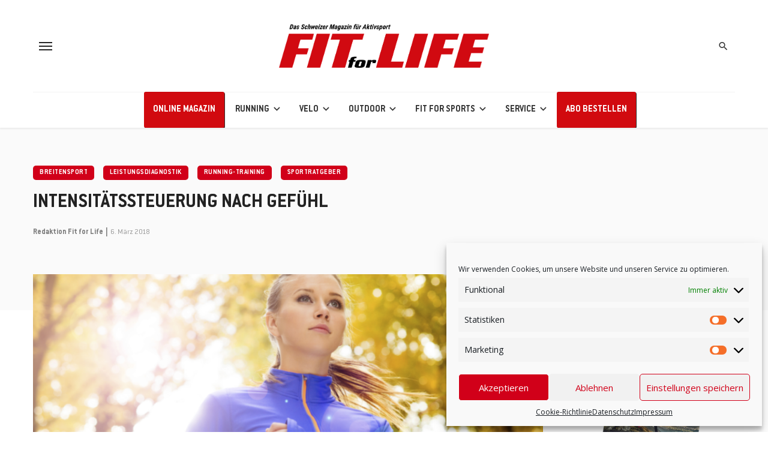

--- FILE ---
content_type: text/html; charset=UTF-8
request_url: https://fitforlife.ch/fit-for-sports/ffs-ratgeber/trainingssteuerung-mit-der-borg-skala/
body_size: 52134
content:
<!DOCTYPE html>
<html lang="de">
<head>
	<meta charset="UTF-8" />
    
    <meta name="viewport" content="width=device-width, initial-scale=1"/>
    
    <link rel="profile" href="/gmpg.org/xfn/11" />
    
    <!-- Schema meta -->
        <script type="application/ld+json">
    {
          "@context": "http://schema.org",
          "@type": "NewsArticle",
          "mainEntityOfPage": {
            "@type": "WebPage",
            "@id": "https://fitforlife.ch/fit-for-sports/ffs-ratgeber/trainingssteuerung-mit-der-borg-skala/"
          },
          "headline": "Intensitätssteuerung nach Gefühl",
          "image": [
            "https://fitforlife.ch/wp-content/uploads/2021/07/Herbstlauf-Thinkstock.png"
           ],
          "datePublished": "2018-03-06T10:35:39+00:00",
          "dateModified": "2021-11-03T10:39:49+01:00",
          "author": {
            "@type": "Person",
            "name": "Redaktion Fit for Life"
          },
           "publisher": {
            "@type": "Organization",
            "name": "FIT for LIFE",
            "logo": {
              "@type": "ImageObject",
              "url": "https://fitforlife.ch/wp-content/uploads/2021/09/Logo_FITforLIFE_RGB.png"
            }
          },
          "description": ""
        }
        </script>
        
    <title>Intensitätssteuerung nach Gefühl &#8211; FIT for LIFE</title>
<script type="application/javascript">var ajaxurl = "https://fitforlife.ch/wp-admin/admin-ajax.php"</script><meta name='robots' content='max-image-preview:large' />
<link rel='dns-prefetch' href='//www.googletagmanager.com' />
<link rel='dns-prefetch' href='//fonts.googleapis.com' />
<link rel='preconnect' href='https://fonts.gstatic.com' crossorigin />
<link rel="alternate" type="application/rss+xml" title="FIT for LIFE &raquo; Feed" href="https://fitforlife.ch/feed/" />
<link rel="alternate" type="application/rss+xml" title="FIT for LIFE &raquo; Kommentar-Feed" href="https://fitforlife.ch/comments/feed/" />
<link rel="alternate" type="application/rss+xml" title="FIT for LIFE &raquo; Intensitätssteuerung nach Gefühl-Kommentar-Feed" href="https://fitforlife.ch/fit-for-sports/ffs-ratgeber/trainingssteuerung-mit-der-borg-skala/feed/" />
<link rel="alternate" title="oEmbed (JSON)" type="application/json+oembed" href="https://fitforlife.ch/wp-json/oembed/1.0/embed?url=https%3A%2F%2Ffitforlife.ch%2Ffit-for-sports%2Fffs-ratgeber%2Ftrainingssteuerung-mit-der-borg-skala%2F" />
<link rel="alternate" title="oEmbed (XML)" type="text/xml+oembed" href="https://fitforlife.ch/wp-json/oembed/1.0/embed?url=https%3A%2F%2Ffitforlife.ch%2Ffit-for-sports%2Fffs-ratgeber%2Ftrainingssteuerung-mit-der-borg-skala%2F&#038;format=xml" />
<!-- fitforlife.ch is managing ads with Advanced Ads 1.48.1 --><script id="f4l-ready">
			window.advanced_ads_ready=function(e,a){a=a||"complete";var d=function(e){return"interactive"===a?"loading"!==e:"complete"===e};d(document.readyState)?e():document.addEventListener("readystatechange",(function(a){d(a.target.readyState)&&e()}),{once:"interactive"===a})},window.advanced_ads_ready_queue=window.advanced_ads_ready_queue||[];		</script>
		<style id='wp-img-auto-sizes-contain-inline-css' type='text/css'>
img:is([sizes=auto i],[sizes^="auto," i]){contain-intrinsic-size:3000px 1500px}
/*# sourceURL=wp-img-auto-sizes-contain-inline-css */
</style>
<link rel='stylesheet' id='sgr-css' href='https://fitforlife.ch/wp-content/plugins/simple-google-recaptcha/sgr.css?ver=1664888630' type='text/css' media='all' />
<style id='wp-emoji-styles-inline-css' type='text/css'>

	img.wp-smiley, img.emoji {
		display: inline !important;
		border: none !important;
		box-shadow: none !important;
		height: 1em !important;
		width: 1em !important;
		margin: 0 0.07em !important;
		vertical-align: -0.1em !important;
		background: none !important;
		padding: 0 !important;
	}
/*# sourceURL=wp-emoji-styles-inline-css */
</style>
<style id='wp-block-library-inline-css' type='text/css'>
:root{--wp-block-synced-color:#7a00df;--wp-block-synced-color--rgb:122,0,223;--wp-bound-block-color:var(--wp-block-synced-color);--wp-editor-canvas-background:#ddd;--wp-admin-theme-color:#007cba;--wp-admin-theme-color--rgb:0,124,186;--wp-admin-theme-color-darker-10:#006ba1;--wp-admin-theme-color-darker-10--rgb:0,107,160.5;--wp-admin-theme-color-darker-20:#005a87;--wp-admin-theme-color-darker-20--rgb:0,90,135;--wp-admin-border-width-focus:2px}@media (min-resolution:192dpi){:root{--wp-admin-border-width-focus:1.5px}}.wp-element-button{cursor:pointer}:root .has-very-light-gray-background-color{background-color:#eee}:root .has-very-dark-gray-background-color{background-color:#313131}:root .has-very-light-gray-color{color:#eee}:root .has-very-dark-gray-color{color:#313131}:root .has-vivid-green-cyan-to-vivid-cyan-blue-gradient-background{background:linear-gradient(135deg,#00d084,#0693e3)}:root .has-purple-crush-gradient-background{background:linear-gradient(135deg,#34e2e4,#4721fb 50%,#ab1dfe)}:root .has-hazy-dawn-gradient-background{background:linear-gradient(135deg,#faaca8,#dad0ec)}:root .has-subdued-olive-gradient-background{background:linear-gradient(135deg,#fafae1,#67a671)}:root .has-atomic-cream-gradient-background{background:linear-gradient(135deg,#fdd79a,#004a59)}:root .has-nightshade-gradient-background{background:linear-gradient(135deg,#330968,#31cdcf)}:root .has-midnight-gradient-background{background:linear-gradient(135deg,#020381,#2874fc)}:root{--wp--preset--font-size--normal:16px;--wp--preset--font-size--huge:42px}.has-regular-font-size{font-size:1em}.has-larger-font-size{font-size:2.625em}.has-normal-font-size{font-size:var(--wp--preset--font-size--normal)}.has-huge-font-size{font-size:var(--wp--preset--font-size--huge)}.has-text-align-center{text-align:center}.has-text-align-left{text-align:left}.has-text-align-right{text-align:right}.has-fit-text{white-space:nowrap!important}#end-resizable-editor-section{display:none}.aligncenter{clear:both}.items-justified-left{justify-content:flex-start}.items-justified-center{justify-content:center}.items-justified-right{justify-content:flex-end}.items-justified-space-between{justify-content:space-between}.screen-reader-text{border:0;clip-path:inset(50%);height:1px;margin:-1px;overflow:hidden;padding:0;position:absolute;width:1px;word-wrap:normal!important}.screen-reader-text:focus{background-color:#ddd;clip-path:none;color:#444;display:block;font-size:1em;height:auto;left:5px;line-height:normal;padding:15px 23px 14px;text-decoration:none;top:5px;width:auto;z-index:100000}html :where(.has-border-color){border-style:solid}html :where([style*=border-top-color]){border-top-style:solid}html :where([style*=border-right-color]){border-right-style:solid}html :where([style*=border-bottom-color]){border-bottom-style:solid}html :where([style*=border-left-color]){border-left-style:solid}html :where([style*=border-width]){border-style:solid}html :where([style*=border-top-width]){border-top-style:solid}html :where([style*=border-right-width]){border-right-style:solid}html :where([style*=border-bottom-width]){border-bottom-style:solid}html :where([style*=border-left-width]){border-left-style:solid}html :where(img[class*=wp-image-]){height:auto;max-width:100%}:where(figure){margin:0 0 1em}html :where(.is-position-sticky){--wp-admin--admin-bar--position-offset:var(--wp-admin--admin-bar--height,0px)}@media screen and (max-width:600px){html :where(.is-position-sticky){--wp-admin--admin-bar--position-offset:0px}}

/*# sourceURL=wp-block-library-inline-css */
</style><style id='wp-block-categories-inline-css' type='text/css'>
.wp-block-categories{box-sizing:border-box}.wp-block-categories.alignleft{margin-right:2em}.wp-block-categories.alignright{margin-left:2em}.wp-block-categories.wp-block-categories-dropdown.aligncenter{text-align:center}.wp-block-categories .wp-block-categories__label{display:block;width:100%}
/*# sourceURL=https://fitforlife.ch/wp-includes/blocks/categories/style.min.css */
</style>
<style id='wp-block-image-inline-css' type='text/css'>
.wp-block-image>a,.wp-block-image>figure>a{display:inline-block}.wp-block-image img{box-sizing:border-box;height:auto;max-width:100%;vertical-align:bottom}@media not (prefers-reduced-motion){.wp-block-image img.hide{visibility:hidden}.wp-block-image img.show{animation:show-content-image .4s}}.wp-block-image[style*=border-radius] img,.wp-block-image[style*=border-radius]>a{border-radius:inherit}.wp-block-image.has-custom-border img{box-sizing:border-box}.wp-block-image.aligncenter{text-align:center}.wp-block-image.alignfull>a,.wp-block-image.alignwide>a{width:100%}.wp-block-image.alignfull img,.wp-block-image.alignwide img{height:auto;width:100%}.wp-block-image .aligncenter,.wp-block-image .alignleft,.wp-block-image .alignright,.wp-block-image.aligncenter,.wp-block-image.alignleft,.wp-block-image.alignright{display:table}.wp-block-image .aligncenter>figcaption,.wp-block-image .alignleft>figcaption,.wp-block-image .alignright>figcaption,.wp-block-image.aligncenter>figcaption,.wp-block-image.alignleft>figcaption,.wp-block-image.alignright>figcaption{caption-side:bottom;display:table-caption}.wp-block-image .alignleft{float:left;margin:.5em 1em .5em 0}.wp-block-image .alignright{float:right;margin:.5em 0 .5em 1em}.wp-block-image .aligncenter{margin-left:auto;margin-right:auto}.wp-block-image :where(figcaption){margin-bottom:1em;margin-top:.5em}.wp-block-image.is-style-circle-mask img{border-radius:9999px}@supports ((-webkit-mask-image:none) or (mask-image:none)) or (-webkit-mask-image:none){.wp-block-image.is-style-circle-mask img{border-radius:0;-webkit-mask-image:url('data:image/svg+xml;utf8,<svg viewBox="0 0 100 100" xmlns="http://www.w3.org/2000/svg"><circle cx="50" cy="50" r="50"/></svg>');mask-image:url('data:image/svg+xml;utf8,<svg viewBox="0 0 100 100" xmlns="http://www.w3.org/2000/svg"><circle cx="50" cy="50" r="50"/></svg>');mask-mode:alpha;-webkit-mask-position:center;mask-position:center;-webkit-mask-repeat:no-repeat;mask-repeat:no-repeat;-webkit-mask-size:contain;mask-size:contain}}:root :where(.wp-block-image.is-style-rounded img,.wp-block-image .is-style-rounded img){border-radius:9999px}.wp-block-image figure{margin:0}.wp-lightbox-container{display:flex;flex-direction:column;position:relative}.wp-lightbox-container img{cursor:zoom-in}.wp-lightbox-container img:hover+button{opacity:1}.wp-lightbox-container button{align-items:center;backdrop-filter:blur(16px) saturate(180%);background-color:#5a5a5a40;border:none;border-radius:4px;cursor:zoom-in;display:flex;height:20px;justify-content:center;opacity:0;padding:0;position:absolute;right:16px;text-align:center;top:16px;width:20px;z-index:100}@media not (prefers-reduced-motion){.wp-lightbox-container button{transition:opacity .2s ease}}.wp-lightbox-container button:focus-visible{outline:3px auto #5a5a5a40;outline:3px auto -webkit-focus-ring-color;outline-offset:3px}.wp-lightbox-container button:hover{cursor:pointer;opacity:1}.wp-lightbox-container button:focus{opacity:1}.wp-lightbox-container button:focus,.wp-lightbox-container button:hover,.wp-lightbox-container button:not(:hover):not(:active):not(.has-background){background-color:#5a5a5a40;border:none}.wp-lightbox-overlay{box-sizing:border-box;cursor:zoom-out;height:100vh;left:0;overflow:hidden;position:fixed;top:0;visibility:hidden;width:100%;z-index:100000}.wp-lightbox-overlay .close-button{align-items:center;cursor:pointer;display:flex;justify-content:center;min-height:40px;min-width:40px;padding:0;position:absolute;right:calc(env(safe-area-inset-right) + 16px);top:calc(env(safe-area-inset-top) + 16px);z-index:5000000}.wp-lightbox-overlay .close-button:focus,.wp-lightbox-overlay .close-button:hover,.wp-lightbox-overlay .close-button:not(:hover):not(:active):not(.has-background){background:none;border:none}.wp-lightbox-overlay .lightbox-image-container{height:var(--wp--lightbox-container-height);left:50%;overflow:hidden;position:absolute;top:50%;transform:translate(-50%,-50%);transform-origin:top left;width:var(--wp--lightbox-container-width);z-index:9999999999}.wp-lightbox-overlay .wp-block-image{align-items:center;box-sizing:border-box;display:flex;height:100%;justify-content:center;margin:0;position:relative;transform-origin:0 0;width:100%;z-index:3000000}.wp-lightbox-overlay .wp-block-image img{height:var(--wp--lightbox-image-height);min-height:var(--wp--lightbox-image-height);min-width:var(--wp--lightbox-image-width);width:var(--wp--lightbox-image-width)}.wp-lightbox-overlay .wp-block-image figcaption{display:none}.wp-lightbox-overlay button{background:none;border:none}.wp-lightbox-overlay .scrim{background-color:#fff;height:100%;opacity:.9;position:absolute;width:100%;z-index:2000000}.wp-lightbox-overlay.active{visibility:visible}@media not (prefers-reduced-motion){.wp-lightbox-overlay.active{animation:turn-on-visibility .25s both}.wp-lightbox-overlay.active img{animation:turn-on-visibility .35s both}.wp-lightbox-overlay.show-closing-animation:not(.active){animation:turn-off-visibility .35s both}.wp-lightbox-overlay.show-closing-animation:not(.active) img{animation:turn-off-visibility .25s both}.wp-lightbox-overlay.zoom.active{animation:none;opacity:1;visibility:visible}.wp-lightbox-overlay.zoom.active .lightbox-image-container{animation:lightbox-zoom-in .4s}.wp-lightbox-overlay.zoom.active .lightbox-image-container img{animation:none}.wp-lightbox-overlay.zoom.active .scrim{animation:turn-on-visibility .4s forwards}.wp-lightbox-overlay.zoom.show-closing-animation:not(.active){animation:none}.wp-lightbox-overlay.zoom.show-closing-animation:not(.active) .lightbox-image-container{animation:lightbox-zoom-out .4s}.wp-lightbox-overlay.zoom.show-closing-animation:not(.active) .lightbox-image-container img{animation:none}.wp-lightbox-overlay.zoom.show-closing-animation:not(.active) .scrim{animation:turn-off-visibility .4s forwards}}@keyframes show-content-image{0%{visibility:hidden}99%{visibility:hidden}to{visibility:visible}}@keyframes turn-on-visibility{0%{opacity:0}to{opacity:1}}@keyframes turn-off-visibility{0%{opacity:1;visibility:visible}99%{opacity:0;visibility:visible}to{opacity:0;visibility:hidden}}@keyframes lightbox-zoom-in{0%{transform:translate(calc((-100vw + var(--wp--lightbox-scrollbar-width))/2 + var(--wp--lightbox-initial-left-position)),calc(-50vh + var(--wp--lightbox-initial-top-position))) scale(var(--wp--lightbox-scale))}to{transform:translate(-50%,-50%) scale(1)}}@keyframes lightbox-zoom-out{0%{transform:translate(-50%,-50%) scale(1);visibility:visible}99%{visibility:visible}to{transform:translate(calc((-100vw + var(--wp--lightbox-scrollbar-width))/2 + var(--wp--lightbox-initial-left-position)),calc(-50vh + var(--wp--lightbox-initial-top-position))) scale(var(--wp--lightbox-scale));visibility:hidden}}
/*# sourceURL=https://fitforlife.ch/wp-includes/blocks/image/style.min.css */
</style>
<style id='wp-block-buttons-inline-css' type='text/css'>
.wp-block-buttons{box-sizing:border-box}.wp-block-buttons.is-vertical{flex-direction:column}.wp-block-buttons.is-vertical>.wp-block-button:last-child{margin-bottom:0}.wp-block-buttons>.wp-block-button{display:inline-block;margin:0}.wp-block-buttons.is-content-justification-left{justify-content:flex-start}.wp-block-buttons.is-content-justification-left.is-vertical{align-items:flex-start}.wp-block-buttons.is-content-justification-center{justify-content:center}.wp-block-buttons.is-content-justification-center.is-vertical{align-items:center}.wp-block-buttons.is-content-justification-right{justify-content:flex-end}.wp-block-buttons.is-content-justification-right.is-vertical{align-items:flex-end}.wp-block-buttons.is-content-justification-space-between{justify-content:space-between}.wp-block-buttons.aligncenter{text-align:center}.wp-block-buttons:not(.is-content-justification-space-between,.is-content-justification-right,.is-content-justification-left,.is-content-justification-center) .wp-block-button.aligncenter{margin-left:auto;margin-right:auto;width:100%}.wp-block-buttons[style*=text-decoration] .wp-block-button,.wp-block-buttons[style*=text-decoration] .wp-block-button__link{text-decoration:inherit}.wp-block-buttons.has-custom-font-size .wp-block-button__link{font-size:inherit}.wp-block-buttons .wp-block-button__link{width:100%}.wp-block-button.aligncenter{text-align:center}
/*# sourceURL=https://fitforlife.ch/wp-includes/blocks/buttons/style.min.css */
</style>
<style id='wp-block-group-inline-css' type='text/css'>
.wp-block-group{box-sizing:border-box}:where(.wp-block-group.wp-block-group-is-layout-constrained){position:relative}
/*# sourceURL=https://fitforlife.ch/wp-includes/blocks/group/style.min.css */
</style>
<style id='wp-block-paragraph-inline-css' type='text/css'>
.is-small-text{font-size:.875em}.is-regular-text{font-size:1em}.is-large-text{font-size:2.25em}.is-larger-text{font-size:3em}.has-drop-cap:not(:focus):first-letter{float:left;font-size:8.4em;font-style:normal;font-weight:100;line-height:.68;margin:.05em .1em 0 0;text-transform:uppercase}body.rtl .has-drop-cap:not(:focus):first-letter{float:none;margin-left:.1em}p.has-drop-cap.has-background{overflow:hidden}:root :where(p.has-background){padding:1.25em 2.375em}:where(p.has-text-color:not(.has-link-color)) a{color:inherit}p.has-text-align-left[style*="writing-mode:vertical-lr"],p.has-text-align-right[style*="writing-mode:vertical-rl"]{rotate:180deg}
/*# sourceURL=https://fitforlife.ch/wp-includes/blocks/paragraph/style.min.css */
</style>
<link rel='stylesheet' id='wc-blocks-style-css' href='https://fitforlife.ch/wp-content/plugins/woocommerce/assets/client/blocks/wc-blocks.css?ver=wc-10.3.7' type='text/css' media='all' />
<style id='global-styles-inline-css' type='text/css'>
:root{--wp--preset--aspect-ratio--square: 1;--wp--preset--aspect-ratio--4-3: 4/3;--wp--preset--aspect-ratio--3-4: 3/4;--wp--preset--aspect-ratio--3-2: 3/2;--wp--preset--aspect-ratio--2-3: 2/3;--wp--preset--aspect-ratio--16-9: 16/9;--wp--preset--aspect-ratio--9-16: 9/16;--wp--preset--color--black: #000000;--wp--preset--color--cyan-bluish-gray: #abb8c3;--wp--preset--color--white: #ffffff;--wp--preset--color--pale-pink: #f78da7;--wp--preset--color--vivid-red: #cf2e2e;--wp--preset--color--luminous-vivid-orange: #ff6900;--wp--preset--color--luminous-vivid-amber: #fcb900;--wp--preset--color--light-green-cyan: #7bdcb5;--wp--preset--color--vivid-green-cyan: #00d084;--wp--preset--color--pale-cyan-blue: #8ed1fc;--wp--preset--color--vivid-cyan-blue: #0693e3;--wp--preset--color--vivid-purple: #9b51e0;--wp--preset--gradient--vivid-cyan-blue-to-vivid-purple: linear-gradient(135deg,rgb(6,147,227) 0%,rgb(155,81,224) 100%);--wp--preset--gradient--light-green-cyan-to-vivid-green-cyan: linear-gradient(135deg,rgb(122,220,180) 0%,rgb(0,208,130) 100%);--wp--preset--gradient--luminous-vivid-amber-to-luminous-vivid-orange: linear-gradient(135deg,rgb(252,185,0) 0%,rgb(255,105,0) 100%);--wp--preset--gradient--luminous-vivid-orange-to-vivid-red: linear-gradient(135deg,rgb(255,105,0) 0%,rgb(207,46,46) 100%);--wp--preset--gradient--very-light-gray-to-cyan-bluish-gray: linear-gradient(135deg,rgb(238,238,238) 0%,rgb(169,184,195) 100%);--wp--preset--gradient--cool-to-warm-spectrum: linear-gradient(135deg,rgb(74,234,220) 0%,rgb(151,120,209) 20%,rgb(207,42,186) 40%,rgb(238,44,130) 60%,rgb(251,105,98) 80%,rgb(254,248,76) 100%);--wp--preset--gradient--blush-light-purple: linear-gradient(135deg,rgb(255,206,236) 0%,rgb(152,150,240) 100%);--wp--preset--gradient--blush-bordeaux: linear-gradient(135deg,rgb(254,205,165) 0%,rgb(254,45,45) 50%,rgb(107,0,62) 100%);--wp--preset--gradient--luminous-dusk: linear-gradient(135deg,rgb(255,203,112) 0%,rgb(199,81,192) 50%,rgb(65,88,208) 100%);--wp--preset--gradient--pale-ocean: linear-gradient(135deg,rgb(255,245,203) 0%,rgb(182,227,212) 50%,rgb(51,167,181) 100%);--wp--preset--gradient--electric-grass: linear-gradient(135deg,rgb(202,248,128) 0%,rgb(113,206,126) 100%);--wp--preset--gradient--midnight: linear-gradient(135deg,rgb(2,3,129) 0%,rgb(40,116,252) 100%);--wp--preset--font-size--small: 13px;--wp--preset--font-size--medium: 20px;--wp--preset--font-size--large: 36px;--wp--preset--font-size--x-large: 42px;--wp--preset--spacing--20: 0.44rem;--wp--preset--spacing--30: 0.67rem;--wp--preset--spacing--40: 1rem;--wp--preset--spacing--50: 1.5rem;--wp--preset--spacing--60: 2.25rem;--wp--preset--spacing--70: 3.38rem;--wp--preset--spacing--80: 5.06rem;--wp--preset--shadow--natural: 6px 6px 9px rgba(0, 0, 0, 0.2);--wp--preset--shadow--deep: 12px 12px 50px rgba(0, 0, 0, 0.4);--wp--preset--shadow--sharp: 6px 6px 0px rgba(0, 0, 0, 0.2);--wp--preset--shadow--outlined: 6px 6px 0px -3px rgb(255, 255, 255), 6px 6px rgb(0, 0, 0);--wp--preset--shadow--crisp: 6px 6px 0px rgb(0, 0, 0);}:where(.is-layout-flex){gap: 0.5em;}:where(.is-layout-grid){gap: 0.5em;}body .is-layout-flex{display: flex;}.is-layout-flex{flex-wrap: wrap;align-items: center;}.is-layout-flex > :is(*, div){margin: 0;}body .is-layout-grid{display: grid;}.is-layout-grid > :is(*, div){margin: 0;}:where(.wp-block-columns.is-layout-flex){gap: 2em;}:where(.wp-block-columns.is-layout-grid){gap: 2em;}:where(.wp-block-post-template.is-layout-flex){gap: 1.25em;}:where(.wp-block-post-template.is-layout-grid){gap: 1.25em;}.has-black-color{color: var(--wp--preset--color--black) !important;}.has-cyan-bluish-gray-color{color: var(--wp--preset--color--cyan-bluish-gray) !important;}.has-white-color{color: var(--wp--preset--color--white) !important;}.has-pale-pink-color{color: var(--wp--preset--color--pale-pink) !important;}.has-vivid-red-color{color: var(--wp--preset--color--vivid-red) !important;}.has-luminous-vivid-orange-color{color: var(--wp--preset--color--luminous-vivid-orange) !important;}.has-luminous-vivid-amber-color{color: var(--wp--preset--color--luminous-vivid-amber) !important;}.has-light-green-cyan-color{color: var(--wp--preset--color--light-green-cyan) !important;}.has-vivid-green-cyan-color{color: var(--wp--preset--color--vivid-green-cyan) !important;}.has-pale-cyan-blue-color{color: var(--wp--preset--color--pale-cyan-blue) !important;}.has-vivid-cyan-blue-color{color: var(--wp--preset--color--vivid-cyan-blue) !important;}.has-vivid-purple-color{color: var(--wp--preset--color--vivid-purple) !important;}.has-black-background-color{background-color: var(--wp--preset--color--black) !important;}.has-cyan-bluish-gray-background-color{background-color: var(--wp--preset--color--cyan-bluish-gray) !important;}.has-white-background-color{background-color: var(--wp--preset--color--white) !important;}.has-pale-pink-background-color{background-color: var(--wp--preset--color--pale-pink) !important;}.has-vivid-red-background-color{background-color: var(--wp--preset--color--vivid-red) !important;}.has-luminous-vivid-orange-background-color{background-color: var(--wp--preset--color--luminous-vivid-orange) !important;}.has-luminous-vivid-amber-background-color{background-color: var(--wp--preset--color--luminous-vivid-amber) !important;}.has-light-green-cyan-background-color{background-color: var(--wp--preset--color--light-green-cyan) !important;}.has-vivid-green-cyan-background-color{background-color: var(--wp--preset--color--vivid-green-cyan) !important;}.has-pale-cyan-blue-background-color{background-color: var(--wp--preset--color--pale-cyan-blue) !important;}.has-vivid-cyan-blue-background-color{background-color: var(--wp--preset--color--vivid-cyan-blue) !important;}.has-vivid-purple-background-color{background-color: var(--wp--preset--color--vivid-purple) !important;}.has-black-border-color{border-color: var(--wp--preset--color--black) !important;}.has-cyan-bluish-gray-border-color{border-color: var(--wp--preset--color--cyan-bluish-gray) !important;}.has-white-border-color{border-color: var(--wp--preset--color--white) !important;}.has-pale-pink-border-color{border-color: var(--wp--preset--color--pale-pink) !important;}.has-vivid-red-border-color{border-color: var(--wp--preset--color--vivid-red) !important;}.has-luminous-vivid-orange-border-color{border-color: var(--wp--preset--color--luminous-vivid-orange) !important;}.has-luminous-vivid-amber-border-color{border-color: var(--wp--preset--color--luminous-vivid-amber) !important;}.has-light-green-cyan-border-color{border-color: var(--wp--preset--color--light-green-cyan) !important;}.has-vivid-green-cyan-border-color{border-color: var(--wp--preset--color--vivid-green-cyan) !important;}.has-pale-cyan-blue-border-color{border-color: var(--wp--preset--color--pale-cyan-blue) !important;}.has-vivid-cyan-blue-border-color{border-color: var(--wp--preset--color--vivid-cyan-blue) !important;}.has-vivid-purple-border-color{border-color: var(--wp--preset--color--vivid-purple) !important;}.has-vivid-cyan-blue-to-vivid-purple-gradient-background{background: var(--wp--preset--gradient--vivid-cyan-blue-to-vivid-purple) !important;}.has-light-green-cyan-to-vivid-green-cyan-gradient-background{background: var(--wp--preset--gradient--light-green-cyan-to-vivid-green-cyan) !important;}.has-luminous-vivid-amber-to-luminous-vivid-orange-gradient-background{background: var(--wp--preset--gradient--luminous-vivid-amber-to-luminous-vivid-orange) !important;}.has-luminous-vivid-orange-to-vivid-red-gradient-background{background: var(--wp--preset--gradient--luminous-vivid-orange-to-vivid-red) !important;}.has-very-light-gray-to-cyan-bluish-gray-gradient-background{background: var(--wp--preset--gradient--very-light-gray-to-cyan-bluish-gray) !important;}.has-cool-to-warm-spectrum-gradient-background{background: var(--wp--preset--gradient--cool-to-warm-spectrum) !important;}.has-blush-light-purple-gradient-background{background: var(--wp--preset--gradient--blush-light-purple) !important;}.has-blush-bordeaux-gradient-background{background: var(--wp--preset--gradient--blush-bordeaux) !important;}.has-luminous-dusk-gradient-background{background: var(--wp--preset--gradient--luminous-dusk) !important;}.has-pale-ocean-gradient-background{background: var(--wp--preset--gradient--pale-ocean) !important;}.has-electric-grass-gradient-background{background: var(--wp--preset--gradient--electric-grass) !important;}.has-midnight-gradient-background{background: var(--wp--preset--gradient--midnight) !important;}.has-small-font-size{font-size: var(--wp--preset--font-size--small) !important;}.has-medium-font-size{font-size: var(--wp--preset--font-size--medium) !important;}.has-large-font-size{font-size: var(--wp--preset--font-size--large) !important;}.has-x-large-font-size{font-size: var(--wp--preset--font-size--x-large) !important;}
/*# sourceURL=global-styles-inline-css */
</style>

<style id='classic-theme-styles-inline-css' type='text/css'>
/*! This file is auto-generated */
.wp-block-button__link{color:#fff;background-color:#32373c;border-radius:9999px;box-shadow:none;text-decoration:none;padding:calc(.667em + 2px) calc(1.333em + 2px);font-size:1.125em}.wp-block-file__button{background:#32373c;color:#fff;text-decoration:none}
/*# sourceURL=/wp-includes/css/classic-themes.min.css */
</style>
<link rel='stylesheet' id='wp-components-css' href='https://fitforlife.ch/wp-includes/css/dist/components/style.min.css?ver=6.9' type='text/css' media='all' />
<link rel='stylesheet' id='wp-preferences-css' href='https://fitforlife.ch/wp-includes/css/dist/preferences/style.min.css?ver=6.9' type='text/css' media='all' />
<link rel='stylesheet' id='wp-block-editor-css' href='https://fitforlife.ch/wp-includes/css/dist/block-editor/style.min.css?ver=6.9' type='text/css' media='all' />
<link rel='stylesheet' id='popup-maker-block-library-style-css' href='https://fitforlife.ch/wp-content/plugins/popup-maker/dist/packages/block-library-style.css?ver=dbea705cfafe089d65f1' type='text/css' media='all' />
<link rel='stylesheet' id='contact-form-7-css' href='https://fitforlife.ch/wp-content/plugins/contact-form-7/includes/css/styles.css?ver=5.7' type='text/css' media='all' />
<link rel='stylesheet' id='uaf_client_css-css' href='https://fitforlife.ch/wp-content/uploads/useanyfont/uaf.css?ver=1669625259' type='text/css' media='all' />
<link rel='stylesheet' id='widgetopts-styles-css' href='https://fitforlife.ch/wp-content/plugins/widget-options/assets/css/widget-options.css' type='text/css' media='all' />
<link rel='stylesheet' id='wpmenucart-icons-css' href='https://fitforlife.ch/wp-content/plugins/woocommerce-menu-bar-cart/assets/css/wpmenucart-icons.min.css?ver=2.13.0' type='text/css' media='all' />
<style id='wpmenucart-icons-inline-css' type='text/css'>
@font-face{font-family:WPMenuCart;src:url(https://fitforlife.ch/wp-content/plugins/woocommerce-menu-bar-cart/assets/fonts/WPMenuCart.eot);src:url(https://fitforlife.ch/wp-content/plugins/woocommerce-menu-bar-cart/assets/fonts/WPMenuCart.eot?#iefix) format('embedded-opentype'),url(https://fitforlife.ch/wp-content/plugins/woocommerce-menu-bar-cart/assets/fonts/WPMenuCart.woff2) format('woff2'),url(https://fitforlife.ch/wp-content/plugins/woocommerce-menu-bar-cart/assets/fonts/WPMenuCart.woff) format('woff'),url(https://fitforlife.ch/wp-content/plugins/woocommerce-menu-bar-cart/assets/fonts/WPMenuCart.ttf) format('truetype'),url(https://fitforlife.ch/wp-content/plugins/woocommerce-menu-bar-cart/assets/fonts/WPMenuCart.svg#WPMenuCart) format('svg');font-weight:400;font-style:normal;font-display:swap}
/*# sourceURL=wpmenucart-icons-inline-css */
</style>
<link rel='stylesheet' id='wpmenucart-css' href='https://fitforlife.ch/wp-content/plugins/woocommerce-menu-bar-cart/assets/css/wpmenucart-main.min.css?ver=2.13.0' type='text/css' media='all' />
<link rel='stylesheet' id='woocommerce-layout-css' href='https://fitforlife.ch/wp-content/plugins/woocommerce/assets/css/woocommerce-layout.css?ver=10.3.7' type='text/css' media='all' />
<link rel='stylesheet' id='woocommerce-smallscreen-css' href='https://fitforlife.ch/wp-content/plugins/woocommerce/assets/css/woocommerce-smallscreen.css?ver=10.3.7' type='text/css' media='only screen and (max-width: 768px)' />
<link rel='stylesheet' id='woocommerce-general-css' href='https://fitforlife.ch/wp-content/plugins/woocommerce/assets/css/woocommerce.css?ver=10.3.7' type='text/css' media='all' />
<style id='woocommerce-inline-inline-css' type='text/css'>
.woocommerce form .form-row .required { visibility: visible; }
/*# sourceURL=woocommerce-inline-inline-css */
</style>
<link rel='stylesheet' id='wp-smart-crop-renderer-css' href='https://fitforlife.ch/wp-content/plugins/wp-smartcrop/css/image-renderer.css?ver=2.0.6' type='text/css' media='all' />
<link rel='stylesheet' id='cmplz-general-css' href='https://fitforlife.ch/wp-content/plugins/complianz-gdpr/assets/css/cookieblocker.min.css?ver=6.3.5' type='text/css' media='all' />
<link rel='stylesheet' id='brands-styles-css' href='https://fitforlife.ch/wp-content/plugins/woocommerce/assets/css/brands.css?ver=10.3.7' type='text/css' media='all' />
<link rel='stylesheet' id='ceris-vendors-css' href='https://fitforlife.ch/wp-content/themes/ceris/css/vendors.css?ver=6.9' type='text/css' media='all' />
<link rel='stylesheet' id='ceris-style-css' href='https://fitforlife.ch/wp-content/themes/ceris/css/style.css?ver=6.9' type='text/css' media='all' />
<style id='ceris-style-inline-css' type='text/css'>
.sticky-header.is-fixed > .navigation-bar
                                        {background: #fff;}.site-footer, .footer-3.site-footer, .footer-5.site-footer, .footer-6.site-footer , .site-footer.footer-7 .site-footer__section:first-child, .site-footer.footer-8 .site-footer__section:first-child
                                        {background: #ffffff;}.atbs-ceris-block:not(:last-child) {margin-bottom: 120px;}@media(min-width: 576px){.atbs-ceris-block-custom-margin .block-heading:not(.widget__title){margin-bottom: 40px;} }::selection {color: #FFF; background: #D10019;}::-webkit-selection {color: #FFF; background: #D10019;}.scroll-count-percent .progress__value {stroke: #D10019;}  .ceris-feature-i .sub-posts .block-heading__view-all a, .atbs-ceris-carousel.atbs-ceris-carousel-post-vertical .owl-prev, .atbs-ceris-carousel.atbs-ceris-carousel-post-vertical .owl-next, .post--overlay-back-face .button__readmore:hover i, .post--vertical-has-media .list-index, .navigation--main .sub-menu li:hover>a, .infinity-single-trigger:before, .ceris-icon-load-infinity-single:before, .atbs-article-reactions .atbs-reactions-content.active .atbs-reaction-count, .atbs-article-reactions .atbs-reactions-content:active .atbs-reaction-count, .post-slider-text-align-center .owl-carousel .owl-prev, .post-slider-text-align-center .owl-carousel .owl-next, .ceris-category-tiles .owl-carousel .owl-prev, .ceris-category-tiles .owl-carousel .owl-next, 
                                    a.block-heading__secondary, .atbs-ceris-pagination a.btn-default, 
                                    .atbs-ceris-pagination a.btn-default:active, 
                                    .atbs-ceris-pagination a.btn-default:hover, 
                                    .atbs-ceris-pagination a.btn-default:focus, 
                                    .atbs-ceris-search-full .result-default, 
                                    .atbs-ceris-search-full .result-default .search-module-heading, 
                                    .search-module-heading, .atbs-ceris-post--grid-c-update .atbs-ceris-carousel.nav-circle .owl-prev, .single .entry-meta .entry-author__name, .pagination-circle .atbs-ceris-pagination__item.atbs-ceris-pagination__item-next:hover,
                                    .pagination-circle .atbs-ceris-pagination__item.atbs-ceris-pagination__item-prev:hover, 
                                    .atbs-ceris-video-has-post-list .main-post .post-type-icon, .widget-subscribe .subscribe-form__fields button, 
                                    .list-index, a, a:hover, a:focus, a:active, .color-primary, .site-title, 
                                    .entry-tags ul > li > a:hover, .social-share-label, .ceris-single .single-header--top .entry-author__name, .atbs-ceris-widget-indexed-posts-b .posts-list > li .post__title:after, .posts-navigation .post:hover .posts-navigation__label,
                                    .posts-navigation .post:hover .post__title, .sticky-ceris-post .cerisStickyMark i, .typography-copy blockquote:before, .comment-content blockquote:before, .listing--list-large .post__readmore:hover .readmore__text,
                                    .post--horizontal-reverse-big.post--horizontal-reverse-big__style-3 .post__readmore .readmore__text:hover, .reviews-score-average, .star-item.star-full i:before,
                                    .wc-block-grid__product-rating .star-rating span:before, .wc-block-grid__product-rating .wc-block-grid__product-rating__stars span:before,
                                    .woocommerce-message::before, .woocommerce-info::before, .woocommerce-error::before, .woocommerce-downloads .woocommerce-info:before
            {color: #D10019;}.ceris-grid-j .icon-has-animation .btn-play-left-not-center.post-type-icon:after, div.wpforms-container-full .wpforms-form button[type=submit], div.wpforms-container-full .wpforms-form button[type=submit]:hover{background-color: #D10019;} .ceris-grid-j .btn-play-left-not-center .circle, .scroll-count-percent .btn-bookmark-icon .bookmark-status-saved path {fill: #D10019;} .infinity-single-trigger:before, .ceris-grid-j .btn-play-left-not-center .g-path path{fill: #fff;}@media(max-width: 768px) {.ceris-grid-j .icon-has-animation .btn-play-left-not-center.post-type-icon:after{background-color: #fff;} }@media(max-width: 768px) {.ceris-grid-j .btn-play-left-not-center .circle{fill: #fff;} } @media(max-width: 768px) {.ceris-grid-j .btn-play-left-not-center .g-path path{fill: #000;} }@media(max-width: 768px) {.ceris-module-video .post-list-no-thumb-3i .posts-no-thumb .post-type-icon:after{background-color: #D10019;} }@media(max-width: 768px) {.ceris-module-video .post-list-no-thumb-3i .list-item .posts-no-thumb:hover .post-type-icon:after{background-color: #fff;} }@media(max-width: 768px) {.ceris-module-video .post-list-no-thumb-3i .list-item:first-child .posts-no-thumb:hover .post-type-icon:after{background-color: #fff;} }@media(max-width: 768px) {.ceris-module-video .post-list-no-thumb-3i:hover .list-item:first-child .posts-no-thumb .post-type-icon:after{background-color: #D10019;} }@media(max-width: 768px) {.ceris-module-video .post-list-no-thumb-3i .list-item:first-child .posts-no-thumb:hover .post-type-icon:after{background-color: #fff;} }@media (max-width: 380px){.featured-slider-d .owl-carousel .owl-dot.active span{background-color: #D10019;}}.g-path path {fill: #000;} .circle{fill: #fff;}@media(max-width: 576px) {.atbs-ceris-post--vertical-3i-row .post--vertical .post__cat{background-color: #D10019;} }.atbs-article-reactions .atbs-reactions-content:hover{
                border-color: rgba(209, 0, 25,0.3);
            } .post-no-thumb-height-default:hover{
                box-shadow: 0 45px 25px -20px rgba(209, 0, 25,0.27);
            } .ceris-feature-h .owl-item.active .post--overlay-height-275 .post__thumb--overlay.post__thumb:after{
                background-color: rgba(209, 0, 25,0.8);
            } .post-list-no-thumb-3i .list-item:first-child:hover:before, .post-list-no-thumb-3i .list-item:hover:before{
                background-color: rgba(209, 0, 25, 0.4);
            } .ceris-grid-carousel-d .owl-stage .post--card-overlay-middle-has-hidden-content:hover .post__thumb--overlay.post__thumb:after, .ceris-grid-carousel-d .owl-stage .owl-item.active.center .post--card-overlay-middle-has-hidden-content:hover .post__thumb--overlay.post__thumb:after{
                -webkit-box-shadow: 0px 20px 27px 0 rgba(209, 0, 25,0.2);
                box-shadow: 0px 20px 27px 0 rgba(209, 0, 25,0.2);
            } @media(min-width:992px){
                                .post--overlay-hover-effect .post__thumb--overlay.post__thumb:after{
                                    background-color: #D10019;
                                }
            }.atbs-ceris-block__aside-left .banner__button, .ceris-feature-k .atbs-ceris-carousel-nav-custom-holder .owl-prev:hover, .ceris-feature-k .atbs-ceris-carousel-nav-custom-holder .owl-next:hover, .ceris-feature-k .atbs-ceris-block__inner::before, .ceris-feature-i .atbs-ceris-carousel-nav-custom-holder .owl-prev:hover, .ceris-feature-i .atbs-ceris-carousel-nav-custom-holder .owl-next:hover, .ceris-feature-j .sub-posts .atbs-ceris-carousel-nav-custom-holder .owl-prev:hover, .ceris-feature-j .sub-posts .atbs-ceris-carousel-nav-custom-holder .owl-next:hover, .ceris-feature-h .owl-item.active + .owl-item.active .post--overlay-height-275 .post__cat-has-line:before, .atbs-ceris-carousel.atbs-ceris-carousel-post-vertical .owl-prev:hover, .atbs-ceris-carousel.atbs-ceris-carousel-post-vertical .owl-next:hover, .ceris-feature-f .button__readmore--round:hover i, .post--overlay-hover-effect .post__text-backface .post__readmore .button__readmore:hover,
             
             .post--overlay-hover-effect.post--overlay-bottom,
              .post--overlay-back-face,
              .pagination-circle .atbs-ceris-pagination__item:not(.atbs-ceris-pagination__dots):hover, .open-sub-col, .atbs-ceris-posts-feature-a-update .atbs-ceris-carousel.nav-circle .owl-prev:hover,
            .atbs-ceris-posts-feature-a-update .atbs-ceris-carousel.nav-circle .owl-next:hover, .owl-carousel.button--dots-center-nav .owl-prev:hover, .owl-carousel.button--dots-center-nav .owl-next:hover, .section-has-subscribe-no-border > .btn:focus, .section-has-subscribe-no-border > .btn:active, .section-has-subscribe-no-border > *:hover, .widget-slide .atbs-ceris-carousel .owl-dot.active span, .featured-slider-e .owl-carousel .owl-prev:hover, .featured-slider-e .owl-carousel .owl-next:hover, .post--horizontal-hasbackground.post:hover, .post-slider-text-align-center .owl-carousel .owl-prev:hover, .post-slider-text-align-center .owl-carousel .owl-next:hover, .atbs-ceris-pagination [class*='js-ajax-load-']:active, .atbs-ceris-pagination [class*='js-ajax-load-']:hover, .atbs-ceris-pagination [class*='js-ajax-load-']:focus, .atbs-ceris-widget-indexed-posts-a .posts-list>li .post__thumb:after, .post-list-no-thumb-3i:hover .list-item:first-child .post__cat:before, .header-17 .btn-subscribe-theme, .header-13 .btn-subscribe-theme, .header-16 .offcanvas-menu-toggle.navigation-bar-btn, .atbs-ceris-widget-posts-list.atbs-ceris-widget-posts-list-overlay-first ul:hover li.active .post--overlay .post__cat:before, .dots-circle .owl-dot.active span, .atbs-ceris-search-full .popular-tags .entry-tags ul > li > a, .atbs-ceris-search-full .form-control, .atbs-ceris-post--grid-g-update .post-grid-carousel .owl-dot.active span, .nav-row-circle .owl-prev:hover, .nav-row-circle .owl-next:hover, .post--grid--2i_row .post-no-thumb-title-line, .atbs-ceris-post--grid-d-update .post-no-thumb-title-line, .atbs-ceris-posts-feature .post-sub .list-item:hover .post__cat:before, .atbs-ceris-post--grid-c-update .post-main .owl-item.active + .owl-item.active .post__cat:before, .atbs-ceris-post--grid-c-update .atbs-ceris-carousel.nav-circle .owl-next, .atbs-ceris-post--grid-c-update .post-main .owl-item.active .post-no-thumb-title-line, .post-no-thumb-height-default:hover, .carousel-dots-count-number .owl-dot.active span, .header-16 .btn-subscribe-theme, .header-14 .btn-subscribe-theme, .header-11 .btn-subscribe-theme, .atbs-ceris-pagination [class*='js-ajax-load-'], .atbs-ceris-post--overlay-first-big .post--overlay:hover .background-img:after, .post-list-no-thumb-3i .list-item:hover, .post__cat-has-line:before, .category-tile__name, .cat-0.cat-theme-bg.cat-theme-bg, .primary-bg-color, .navigation--main > li > a:before, .atbs-ceris-pagination__item-current, .atbs-ceris-pagination__item-current:hover, 
            .atbs-ceris-pagination__item-current:focus, .atbs-ceris-pagination__item-current:active, .atbs-ceris-pagination--next-n-prev .atbs-ceris-pagination__links a:last-child .atbs-ceris-pagination__item,
            .subscribe-form__fields input[type='submit'], .has-overlap-bg:before, .post__cat--bg, a.post__cat--bg, .entry-cat--bg, a.entry-cat--bg, 
            .comments-count-box, .atbs-ceris-widget--box .widget__title, 
            .widget_calendar td a:before, .widget_calendar #today, .widget_calendar #today a, .entry-action-btn, .posts-navigation__label:before, 
            .comment-form .form-submit input[type='submit'], .atbs-ceris-carousel-dots-b .swiper-pagination-bullet-active,
             .site-header--side-logo .header-logo:not(.header-logo--mobile), .list-square-bullet > li > *:before, .list-square-bullet-exclude-first > li:not(:first-child) > *:before,
             .btn-primary, .btn-primary:active, .btn-primary:focus, .btn-primary:hover, 
             .btn-primary.active.focus, .btn-primary.active:focus, .btn-primary.active:hover, .btn-primary:active.focus, .btn-primary:active:focus, .btn-primary:active:hover, .header-10 .navigation--main > li > a:before, 
             .atbs-ceris-feature-slider .post__readmore, .atbs-ceris-grid-carousel .atbs-ceris-carousel .owl-dot:last-child.active span, .atbs-ceris-grid-carousel .atbs-ceris-carousel .owl-dot.active span,  
             .atbs-ceris-post-slide-has-list .atbs-ceris-post-slide-text-center .atbs-ceris-carousel .owl-dot.active span, 
             .pagination-circle .atbs-ceris-pagination__item:hover, .pagination-circle .atbs-ceris-pagination__item.atbs-ceris-pagination__item-current, .social-share-label:before, .social-share ul li a svg:hover, 
             .comment-form .form-submit input[type='submit'], input[type='button']:not(.btn), input[type='reset']:not(.btn), input[type='submit']:not(.btn), .form-submit input, 
             .comment-form .form-submit input[type='submit']:active, .comment-form .form-submit input[type='submit']:focus, .comment-form .form-submit input[type='submit']:hover,
             .reviews-rating .rating-form .rating-submit, .reviews-rating .rating-form .rating-submit:hover, .ceris-bookmark-page-notification,
             .rating-star, .score-item .score-percent, .ceris-grid-w .post-slide .owl-carousel, .widget-subscribe .widget-subscribe__inner,
             .ceris-grid-carousel-d .owl-stage .post--card-overlay-middle-has-hidden-content:hover .post__thumb--overlay.post__thumb:after, .ceris-grid-carousel-d .owl-stage .owl-item.active.center .post--card-overlay-middle-has-hidden-content:hover .post__thumb--overlay.post__thumb:after,
             .post--vertical-thumb-70-background .button__readmore--outline:hover i, .atbs-ceris-search-full--result .atbs-ceris-pagination .btn,
             .atbs-ceris-posts-feature-c-update.ceris-light-mode .owl-carousel .owl-prev:hover, .atbs-ceris-posts-feature-c-update.ceris-light-mode .owl-carousel .owl-next:hover,
             .editor-styles-wrapper .wc-block-grid__products .wc-block-grid__product .wc-block-grid__product-onsale, .wc-block-grid__product-onsale,
             .woocommerce .wc-block-grid__product .wp-block-button__link:hover, .woocommerce ul.products li.product .onsale, 
             .woocommerce .editor-styles-wrapper .wc-block-grid__products .wc-block-grid__product .wc-block-grid__product-onsale, .woocommerce .wc-block-grid__product-onsale,
             .woocommerce #respond input#submit, .woocommerce #respond input#submit:hover, .woocommerce a.button:hover, .woocommerce button.button:hover, .woocommerce input.button:hover,
             .woocommerce .wp-block-button__link, .woocommerce .wp-block-button:not(.wc-block-grid__product-add-to-cart) .wp-block-button__link,
             .woocommerce nav.woocommerce-pagination ul li a:focus, .woocommerce nav.woocommerce-pagination ul li a:hover, .woocommerce nav.woocommerce-pagination ul li span.current,
             .woocommerce div.product form.cart .button, .woocommerce div.product .woocommerce-tabs ul.tabs li.active, .woocommerce-Tabs-panel .comment-reply-title:before,
             .woocommerce button.button, .woocommerce a.button.wc-backward, .woocommerce a.button.alt, .woocommerce a.button.alt:hover,
             .woocommerce-message a.button, .woocommerce-downloads .woocommerce-Message a.button,
             .woocommerce button.button.alt, .woocommerce button.button.alt:hover, .woocommerce.widget_product_search .woocommerce-product-search button,
             .woocommerce .widget_price_filter .ui-slider .ui-slider-range, .woocommerce .widget_price_filter .ui-slider .ui-slider-handle, .header-current-reading-article .current-reading-article-label,
             #cookie-notice .cn-button, .atbs-ceris-widget-posts-list.atbs-ceris-widget-posts-list-overlay-first .posts-list:hover li.active  .post__cat:before,
             .ceris-mobile-share-socials ul li:hover a, .ceris-admin-delete-review
            {background-color: #D10019;}.site-header--skin-4 .navigation--main > li > a:before
            {background-color: #D10019 !important;}@media(max-width: 767px){
                .atbs-ceris-post--grid-c-update .atbs-ceris-carousel.nav-circle .owl-prev,
                .atbs-ceris-post--grid-c-update .atbs-ceris-carousel.nav-circle .owl-next{
                        color: #D10019 !important;
                    }
                }.post-score-hexagon .hexagon-svg g path
            {fill: #D10019;}.ceris-feature-k .atbs-ceris-carousel-nav-custom-holder .owl-prev:hover, .ceris-feature-k .atbs-ceris-carousel-nav-custom-holder .owl-next:hover, .ceris-feature-i .atbs-ceris-carousel-nav-custom-holder .owl-prev:hover, .ceris-feature-i .atbs-ceris-carousel-nav-custom-holder .owl-next:hover, .ceris-feature-j .sub-posts .atbs-ceris-carousel-nav-custom-holder .owl-prev:hover, .ceris-feature-j .sub-posts .atbs-ceris-carousel-nav-custom-holder .owl-next:hover, .post--overlay-line-top-hover:hover::after, .ceris-feature-f .button__readmore--round:hover i, .post--overlay-hover-effect .post__text-backface .post__readmore .button__readmore:hover, .ceris-about-module .about__content, .atbs-ceris-posts-feature-a-update .atbs-ceris-carousel.nav-circle .owl-prev:hover,
.atbs-ceris-posts-feature-a-update .atbs-ceris-carousel.nav-circle .owl-next:hover, .owl-carousel.button--dots-center-nav .owl-prev:hover, .owl-carousel.button--dots-center-nav .owl-next:hover, .atbs-article-reactions .atbs-reactions-content.active, .atbs-ceris-pagination [class*='js-ajax-load-']:active, .atbs-ceris-pagination [class*='js-ajax-load-']:hover, .atbs-ceris-pagination [class*='js-ajax-load-']:focus, .atbs-ceris-search-full--result .atbs-ceris-pagination .btn, .atbs-ceris-pagination [class*='js-ajax-load-'], .comment-form .form-submit input[type='submit'], .form-submit input:hover, .comment-form .form-submit input[type='submit']:active, .comment-form .form-submit input[type='submit']:focus, .comment-form .form-submit input[type='submit']:hover, .has-overlap-frame:before, .atbs-ceris-gallery-slider .fotorama__thumb-border, .bypostauthor > .comment-body .comment-author > img,
.post--vertical-thumb-70-background .button__readmore--outline:hover i, .block-heading.block-heading--style-7,
.atbs-ceris-posts-feature-c-update.ceris-light-mode .owl-carousel .owl-prev:hover,
.atbs-ceris-posts-feature-c-update.ceris-light-mode .owl-carousel .owl-next:hover,
.ceris-mobile-share-socials ul li:hover a,
.wc-block-grid__product .wp-block-button__link:hover, .woocommerce #respond input#submit:hover, .woocommerce a.button:hover, .woocommerce button.button:hover, .woocommerce input.button:hover
            {border-color: #D10019;}.atbs-ceris-pagination--next-n-prev .atbs-ceris-pagination__links a:last-child .atbs-ceris-pagination__item:after, .typography-copy blockquote, .comment-content blockquote
            {border-left-color: #D10019;}.comments-count-box:before, .bk-preload-wrapper:after, .woocommerce-error, .woocommerce-message, .woocommerce-info
            {border-top-color: #D10019;}.bk-preload-wrapper:after
            {border-bottom-color: #D10019;}.navigation--offcanvas li > a:after
            {border-right-color: #D10019;}.post--single-cover-gradient .single-header
            {
                background-image: -webkit-linear-gradient( bottom , #D10019 0%, rgba(252, 60, 45, 0.7) 50%, rgba(252, 60, 45, 0) 100%);
                background-image: linear-gradient(to top, #D10019 0%, rgba(252, 60, 45, 0.7) 50%, rgba(252, 60, 45, 0) 100%);
            }@media (max-width: 576px){
                .atbs-ceris-posts-feature .post-sub .list-item:nth-child(2), .atbs-ceris-posts-feature .post-sub .list-item:not(:nth-child(2)) .post__cat-has-line:before {
                    background-color: #D10019;
                }
            }
                .ceris-feature-k .atbs-ceris-block__inner::before{
                    box-shadow: 
                    -210px 0 1px #D10019, -180px 0 1px #D10019, -150px 0 1px #D10019, -120px 0 1px #D10019, -90px 0 1px #D10019, -60px 0 1px #D10019, -30px 0 1px #D10019, 30px 0 1px #D10019, 60px 0 1px #D10019,
                -210px 30px 1px #D10019, -180px 30px 1px #D10019, -150px 30px 1px #D10019, -120px 30px 1px #D10019, -90px 30px 1px #D10019, -60px 30px 1px #D10019, -30px 30px 1px #D10019, 0 30px 1px #D10019, 30px 30px 1px #D10019, 60px 30px 1px #D10019,
                -210px 60px 1px #D10019, -180px 60px 1px #D10019, -150px 60px 1px #D10019, -120px 60px 1px #D10019, -90px 60px 1px #D10019, -60px 60px 1px #D10019, -30px 60px 1px #D10019, 0 60px 1px #D10019, 30px 60px 1px #D10019, 60px 60px 1px #D10019,
                -210px 90px 1px #D10019, -180px 90px 1px #D10019, -150px 90px 1px #D10019, -120px 90px 1px #D10019, -90px 90px 1px #D10019, -60px 90px 1px #D10019, -30px 90px 1px #D10019, 0 90px 1px #D10019, 30px 90px 1px #D10019, 60px 90px 1px #D10019,
                -210px 120px 1px #D10019, -180px 120px 1px #D10019, -150px 120px 1px #D10019, -120px 120px 1px #D10019, -90px 120px 1px #D10019, -60px 120px 1px #D10019, -30px 120px 1px #D10019, 0 120px 1px #D10019, 30px 120px 1px #D10019, 60px 120px 1px #D10019,
                -210px 150px 1px #D10019, -180px 150px 1px #D10019, -150px 150px 1px #D10019, -120px 150px 1px #D10019, -90px 150px 1px #D10019, -60px 150px 1px #D10019, -30px 150px 1px #D10019, 0 150px 1px #D10019, 30px 150px 1px #D10019, 60px 150px 1px #D10019,
                -210px 180px 1px #D10019, -180px 180px 1px #D10019, -150px 180px 1px #D10019, -120px 180px 1px #D10019, -90px 180px 1px #D10019, -60px 180px 1px #D10019, -30px 180px 1px #D10019, 0 180px 1px #D10019, 30px 180px 1px #D10019, 60px 180px 1px #D10019,
                -210px 210px 1px #D10019, -180px 210px 1px #D10019, -150px 210px 1px #D10019, -120px 210px 1px #D10019, -90px 210px 1px #D10019, -60px 210px 1px #D10019, -30px 210px 1px #D10019, 0 210px 1px #D10019, 30px 210px 1px #D10019, 60px 210px 1px #D10019,
                -210px 240px 1px #D10019, -180px 240px 1px #D10019, -150px 240px 1px #D10019, -120px 240px 1px #D10019, -90px 240px 1px #D10019, -60px 240px 1px #D10019, -30px 240px 1px #D10019, 0 240px 1px #D10019, 30px 240px 1px #D10019, 60px 240px 1px #D10019,
                -210px 270px 1px #D10019, -180px 270px 1px #D10019, -150px 270px 1px #D10019, -120px 270px 1px #D10019, -90px 270px 1px #D10019, -60px 270px 1px #D10019, -30px 270px 1px #D10019, 0 270px 1px #D10019, 30px 270px 1px #D10019, 60px 270px 1px #D10019
                
                }
            atbs-ceris-video-box__playlist .is-playing .post__thumb:after { content: 'Now playing'; }
/*# sourceURL=ceris-style-inline-css */
</style>
<link rel='stylesheet' id='child-theme-style-css' href='https://fitforlife.ch/wp-content/themes/ceris-child/style.css?v=2&#038;ver=6.9' type='text/css' media='all' />
<link rel='stylesheet' id='ceris-woocommerce-css' href='https://fitforlife.ch/wp-content/themes/ceris/css/woocommerce_css/woocommerce.css?ver=6.9' type='text/css' media='all' />
<link rel="preload" as="style" href="https://fonts.googleapis.com/css?family=Open%20Sans:300,400,600,700,800,300italic,400italic,600italic,700italic,800italic%7CPoppins:300,400,500,600,700%7CEconomica:400,700,400italic,700italic%7CRubik:300,400,500,700,900,300italic,400italic,500italic,700italic,900italic&#038;display=swap&#038;ver=1675263426" /><link rel="stylesheet" href="https://fonts.googleapis.com/css?family=Open%20Sans:300,400,600,700,800,300italic,400italic,600italic,700italic,800italic%7CPoppins:300,400,500,600,700%7CEconomica:400,700,400italic,700italic%7CRubik:300,400,500,700,900,300italic,400italic,500italic,700italic,900italic&#038;display=swap&#038;ver=1675263426" media="print" onload="this.media='all'"><noscript><link rel="stylesheet" href="https://fonts.googleapis.com/css?family=Open%20Sans:300,400,600,700,800,300italic,400italic,600italic,700italic,800italic%7CPoppins:300,400,500,600,700%7CEconomica:400,700,400italic,700italic%7CRubik:300,400,500,700,900,300italic,400italic,500italic,700italic,900italic&#038;display=swap&#038;ver=1675263426" /></noscript><script type="text/javascript" id="sgr-js-extra">
/* <![CDATA[ */
var sgr = {"sgr_site_key":"6Lc5EhseAAAAAICxFE3XbZnQooPDnxuAOOFR2-CD"};
//# sourceURL=sgr-js-extra
/* ]]> */
</script>
<script type="text/javascript" src="https://fitforlife.ch/wp-content/plugins/simple-google-recaptcha/sgr.js?ver=1664888630" id="sgr-js"></script>
<script type="text/javascript" src="https://fitforlife.ch/wp-includes/js/jquery/jquery.min.js?ver=3.7.1" id="jquery-core-js"></script>
<script type="text/javascript" src="https://fitforlife.ch/wp-includes/js/jquery/jquery-migrate.min.js?ver=3.4.1" id="jquery-migrate-js"></script>
<script type="text/javascript" id="wpmenucart-ajax-assist-js-extra">
/* <![CDATA[ */
var wpmenucart_ajax_assist = {"shop_plugin":"woocommerce","always_display":""};
//# sourceURL=wpmenucart-ajax-assist-js-extra
/* ]]> */
</script>
<script type="text/javascript" src="https://fitforlife.ch/wp-content/plugins/woocommerce-menu-bar-cart/assets/js/wpmenucart-ajax-assist.min.js?ver=2.13.0" id="wpmenucart-ajax-assist-js"></script>
<script type="text/javascript" src="https://fitforlife.ch/wp-content/plugins/woocommerce/assets/js/jquery-blockui/jquery.blockUI.min.js?ver=2.7.0-wc.10.3.7" id="wc-jquery-blockui-js" defer="defer" data-wp-strategy="defer"></script>
<script type="text/javascript" id="wc-add-to-cart-js-extra">
/* <![CDATA[ */
var wc_add_to_cart_params = {"ajax_url":"/wp-admin/admin-ajax.php","wc_ajax_url":"/?wc-ajax=%%endpoint%%","i18n_view_cart":"Warenkorb anzeigen","cart_url":"https://fitforlife.ch/warenkorb/","is_cart":"","cart_redirect_after_add":"no"};
//# sourceURL=wc-add-to-cart-js-extra
/* ]]> */
</script>
<script type="text/javascript" src="https://fitforlife.ch/wp-content/plugins/woocommerce/assets/js/frontend/add-to-cart.min.js?ver=10.3.7" id="wc-add-to-cart-js" defer="defer" data-wp-strategy="defer"></script>
<script type="text/javascript" src="https://fitforlife.ch/wp-content/plugins/woocommerce/assets/js/js-cookie/js.cookie.min.js?ver=2.1.4-wc.10.3.7" id="wc-js-cookie-js" defer="defer" data-wp-strategy="defer"></script>
<script type="text/javascript" id="woocommerce-js-extra">
/* <![CDATA[ */
var woocommerce_params = {"ajax_url":"/wp-admin/admin-ajax.php","wc_ajax_url":"/?wc-ajax=%%endpoint%%","i18n_password_show":"Passwort anzeigen","i18n_password_hide":"Passwort ausblenden"};
//# sourceURL=woocommerce-js-extra
/* ]]> */
</script>
<script type="text/javascript" src="https://fitforlife.ch/wp-content/plugins/woocommerce/assets/js/frontend/woocommerce.min.js?ver=10.3.7" id="woocommerce-js" defer="defer" data-wp-strategy="defer"></script>
<script type="text/javascript" id="advanced-ads-advanced-js-js-extra">
/* <![CDATA[ */
var advads_options = {"blog_id":"1","privacy":{"enabled":false,"state":"not_needed"}};
//# sourceURL=advanced-ads-advanced-js-js-extra
/* ]]> */
</script>
<script type="text/javascript" src="https://fitforlife.ch/wp-content/plugins/advanced-ads/public/assets/js/advanced.min.js?ver=1.48.1" id="advanced-ads-advanced-js-js"></script>
<script type="text/javascript" id="advanced_ads_pro/visitor_conditions-js-extra">
/* <![CDATA[ */
var advanced_ads_pro_visitor_conditions = {"referrer_cookie_name":"advanced_ads_pro_visitor_referrer","referrer_exdays":"365","page_impr_cookie_name":"advanced_ads_page_impressions","page_impr_exdays":"3650"};
//# sourceURL=advanced_ads_pro%2Fvisitor_conditions-js-extra
/* ]]> */
</script>
<script type="text/javascript" src="https://fitforlife.ch/wp-content/plugins/advanced-ads-pro/modules/advanced-visitor-conditions/inc/conditions.min.js?ver=2.19.2" id="advanced_ads_pro/visitor_conditions-js"></script>

<!-- Google Tag (gtac.js) durch Site-Kit hinzugefügt -->
<!-- Von Site Kit hinzugefügtes Google-Analytics-Snippet -->
<script data-service="google-analytics" data-category="statistics" type="text/plain" src="https://www.googletagmanager.com/gtag/js?id=G-TEVRP6HSDJ" id="google_gtagjs-js" async></script>
<script type="text/javascript" id="google_gtagjs-js-after">
/* <![CDATA[ */
window.dataLayer = window.dataLayer || [];function gtag(){dataLayer.push(arguments);}
gtag("set","linker",{"domains":["fitforlife.ch"]});
gtag("js", new Date());
gtag("set", "developer_id.dZTNiMT", true);
gtag("config", "G-TEVRP6HSDJ");
//# sourceURL=google_gtagjs-js-after
/* ]]> */
</script>
<link rel="https://api.w.org/" href="https://fitforlife.ch/wp-json/" /><link rel="alternate" title="JSON" type="application/json" href="https://fitforlife.ch/wp-json/wp/v2/posts/2002" /><link rel="EditURI" type="application/rsd+xml" title="RSD" href="https://fitforlife.ch/xmlrpc.php?rsd" />
<meta name="generator" content="WordPress 6.9" />
<meta name="generator" content="WooCommerce 10.3.7" />
<link rel="canonical" href="https://fitforlife.ch/fit-for-sports/ffs-ratgeber/trainingssteuerung-mit-der-borg-skala/" />
<link rel='shortlink' href='https://fitforlife.ch/?p=2002' />
<meta name="framework" content="Redux 4.1.22" /><meta name="cdp-version" content="1.3.6" /><meta name="generator" content="Site Kit by Google 1.166.0" /><!-- Google tag (gtag.js) -->
<script type="text/plain" data-service="google-analytics" data-category="statistics" async src="https://www.googletagmanager.com/gtag/js?id=G-J6NBKJY37E"></script>
<script>
  window.dataLayer = window.dataLayer || [];
  function gtag(){dataLayer.push(arguments);}
  gtag('js', new Date());

  gtag('config', 'G-J6NBKJY37E');
</script>
<style>.cmplz-hidden{display:none!important;}</style><script type="text/javascript">
		var advadsCfpQueue = [];
		var advadsCfpAd = function( adID ){
			if ( 'undefined' == typeof advadsProCfp ) { advadsCfpQueue.push( adID ) } else { advadsProCfp.addElement( adID ) }
		};
		</script>
		<link rel="pingback" href="https://fitforlife.ch/xmlrpc.php">	<noscript><style>.woocommerce-product-gallery{ opacity: 1 !important; }</style></noscript>
	<link rel="icon" href="https://fitforlife.ch/wp-content/uploads/2021/10/cropped-Favicon-32x32.png" sizes="32x32" />
<link rel="icon" href="https://fitforlife.ch/wp-content/uploads/2021/10/cropped-Favicon-192x192.png" sizes="192x192" />
<link rel="apple-touch-icon" href="https://fitforlife.ch/wp-content/uploads/2021/10/cropped-Favicon-180x180.png" />
<meta name="msapplication-TileImage" content="https://fitforlife.ch/wp-content/uploads/2021/10/cropped-Favicon-270x270.png" />
		<style type="text/css" id="wp-custom-css">
			* {
	hyphens:auto;
	  -webkit-hyphens: auto;
  -ms-hyphens: auto;
  -o-hyphens: auto;
}

/* Anzeigen */

video {
	max-width:100%;
	width:100%;
}



/* Anpassungen Header  */

.cat-item.cat-item-1 {
	display:none;
}

/* _Anpassungen Header */



/* Anpassungen Footer */

.site-footer__section-inner a {
	font-size:9px;
}


/* _Anpassungen Footer */



/* Anpassungen Home */

.post__meta {
	display:none;
}

.post__title {
	text-transform:uppercase !important;
}

.atbs-ceris-featured-with-list--horizontal-list {
	margin-top:-65px
}

.sidebar--series {
	background: #D10019;
	padding:20px 15px 15px 10px;
	border-radius:10px;
/* 	box-shadow:2px 2px 15px rgba(0,0,0,.3) */;
/* 	display:none */
}

.page-heading__subtitle {
	font-size:1em !important;
}


.sidebar--series > * > h2 {
	margin-top: 2em
}

.sidebar--series * {
	color:white !important;
}

.sidebar--series .wp-block-button__link {
	border-radius:10px !important;
width: 100%;
	margin-bottom: 30px;
	color:#D10019 !important;
	transition: all .5s ease
}

.sidebar--series .wp-block-button__link:hover {
 background: rgba(255,255,255,.1) !important;
}


/* _Anpassungen Home */


/* Shopseite  */
.woocommerce-ordering {
  display: none;
}

.woocommerce button.button {
	text-transform:none !important;
}

#payment {
	background:none !important;
}

div.payment_method_stripe {
	background: grey !important;
}

.payment_method_stripe > * {
	color:black;
}

label {
	font-family: Open Sans, Helvetica, Sans Serif !important;
	font-weight:400 !important;
	font-size: 14px !important;
}



/* _Shopseite */



/* Newsletter */
form td {
	font-size:0.7em;
}
/* _Newsletter */




/* Artikel  */



.disclaimer-buttons {
	padding-left:10px;
}



.infobox {
	padding:25px;
	border:1px solid #D10019;
	border-top:5px solid #D10019;
}

.infobox > div > p {
	margin-top:0;
}

.infobox--title {
	margin-top:20px;
}

.infobox--title > * {
	color:#D10019
}

#quote * {
	font-size: 2em;
	font-style: italic;
	text-align: center;
	color: #D10019;
	line-height:1.4
}

p.literatur {
	font-style:italic
}

#copyright > * > * {
	margin-top:0;
}

#credits {
	position:relative;
	top:-25px;
}

#credits * {
	font-style:italic;
}

.single-body--content ul li {
	font-size:15px !important;
	list-style-type: square;
}

.single-body--content p {
	font-size: 15px
}

.single-content p { 
font-size:15px;}

.typography-copy * li {
	font-size:13px;
	line-height:unset !important
}

#lead > * > p {
	margin-top:0;
	font-size:1.2em !important;
	font-weight:bold;
}

#caption > * > p {
	margin-top:-15px;
	margin-bottom:2em;
	font-style:italic;
	font-size: 1em !important;
}

.bee-image {
	padding:10px;
}

#adnz_infeed_1, #adnz_infeed_2 {
	display:none;
}




/* _Artikel */



.block-heading__title {
	background:#D10019 !important;
}

.block-heading--style-2::after {
	border-color:#D10019 !important
}

.btn--form {
	border-radius:0 !important;
	color:white;
	width:100%;
}


.single-body--content {
	border-bottom: none;
}

.single-body--content h1, h2, h3 {
	font-family: conduititcpro-bold,Arial, Helvetica, sans-serif !important;
	color:black !important;
}

.bee-block p:first-child {
	margin-top:0;
}

.single-body--content h2 {
	font-size:1.2em;
	margin-top:1.2em !important;
}


.entry-title.post__title {
/* 	font-size:3em !important; */
	hyphens:none;
}

.author_name--wrap {
	display:none !important;
}

.entry-author__name {
	display:none;
}


.entry-author > * {
	display:none;
}

.ceris-entry-meta-with-share-wrap {
	display:none;
}

.comments-section {
	display:none;
}

.woocommerce a.button {
	text-transform:none !important;
}

.woocommerce div.product .woocommerce-tabs ul.tabs li.active {
	background:#D10019
}

/* PR CUSTOM ELEMENTS */

.btn-odlo {
	box-sizing: border-box;
	display:block;
	margin:0 auto;
	padding:1em;
	width:60%;
	background: #0086BF;
	border:none;
	border-radius: 100px;
	font-weight: bold;
	transition: all .2s ease-in-out;
}

.btn-odlo:hover {
	color:white;
	background:#54beeb;
}

.link-odlo {
	color:white !important;
}

.logo-odlo {
	width:20%;
}

 @media only screen and (max-width: 600px) {
  .logo-odlo {
width:20px;  }
}
.no-input{
	margin-bottom: 0px !important;
}
.no-input .wpforms-field-medium {
	display: none !important;
}
.no-input .wpforms-field-label {
	font-weight: bold !important;
	font-style: italic;
}
.price del bdi{
	text-decoration: line-through !important;
}


#additional_request_field{
margin-bottom: 30px;
}
/* _______PR CUSTOM ELEMENTS____*/

.menu-button { 
background-color:#d10a0f;
border:1px;
border-radius:3px;
-webkit-box-shadow:1px 1px 0px 0px #2f2f2f;
-moz-box-shadow:1px 1px 0px 0px #2f2f2f;
box-shadow:1px 1px 0px 0px #2f2f2f;
}
.menu-button a,  .menu-button a:hover, .menu-button a:active { 
color:#fff !important;
}

/* Nur auf Produktseite mit ID 18257 */
body.postid-18257 .variations select[name="attribute_pa_groesse"] {
  opacity: 0.5;
  pointer-events: none;
}

/* Wenn Modell gewählt ist, dann Größe aktivieren (nur in modernen Browsern mit :has) */
body.postid-18257 form.variations_form:has(select[name="attribute_pa_modell"]:not([value=""]))
  select[name="attribute_pa_groesse"] {
  opacity: 1;
  pointer-events: auto;
}

/* Optional: Wenn Größe nicht gewählt, Modell ausgrauen */
body.postid-18257 form.variations_form:not(:has(select[name="attribute_pa_groesse"]:not([value=""])))
  select[name="attribute_pa_modell"] {
  opacity: 0.5;
  pointer-events: none;
}

.woocommerce-cart table.cart td.actions .coupon .input-text {
    border: 1px solid #9e0013;
    width: 200px;       /* gewünschte Breite */
    max-width: 100%;    /* für mobile Geräte */
    box-sizing: border-box;
}
**@media (max-width: 600px) {
  .hide-mobile {
    display: none !important;
  }
}**		</style>
		<style id="ceris_option-dynamic-css" title="dynamic-css" class="redux-options-output">html{font-size:16px;font-display:swap;}body{font-family:"Open Sans",Arial, Helvetica, sans-serif;letter-spacing:0px;font-display:swap;} .comment-reply-title, .comments-title, .comment-reply-title, .category-tile__name, .block-heading, .block-heading__title, .post-categories__title, .post__title, .entry-title, h1, h2, h3, h4, h5, h6, .h1, .h2, .h3, .h4, .h5, .h6, .text-font-primary, .social-tile__title, .widget_recent_comments .recentcomments > a, .widget_recent_entries li > a, .modal-title.modal-title, .author-box .author-name a, .comment-author, .widget_calendar caption, .widget_categories li>a, .widget_meta ul, .widget_recent_comments .recentcomments>a, .widget_recent_entries li>a, .widget_pages li>a, 
                            .ceris-reviews-section .heading-title, .score-item .score-name, .score-item .score-number, .reviews-score-average, .btn-open-form-rating, .btn-open-form-rating label,
                            .scroll-count-percent .percent-number, .scroll-count-percent .btn-bookmark-icon, .open-sub-col, .ceris-about-module .about__title,
                            .post--overlay-hover-effect .post__text-backface .post__title, .atbs-ceris-mega-menu .post__title, .atbs-ceris-mega-menu .post__title a, .widget__title-text{font-family:conduititcpro-bold,Arial, Helvetica, sans-serif;text-transform:uppercase;letter-spacing:0px;font-display:swap;}.text-font-secondary, .block-heading__subtitle, .widget_nav_menu ul, .typography-copy blockquote, .comment-content blockquote{font-family:conduititcpro-bold,Arial, Helvetica, sans-serif;letter-spacing:0px;font-display:swap;}.mobile-header-btn, .menu, .meta-text, a.meta-text, .meta-font, a.meta-font, .text-font-tertiary, .block-heading-tabs, .block-heading-tabs > li > a, input[type="button"]:not(.btn), input[type="reset"]:not(.btn), input[type="submit"]:not(.btn), .btn, label, .page-nav, .post-score, .post-score-hexagon .post-score-value, .post__cat, a.post__cat, .entry-cat, 
                            a.entry-cat, .read-more-link, .post__meta, .entry-meta, .entry-author__name, a.entry-author__name, .comments-count-box, .atbs-ceris-widget-indexed-posts-a .posts-list > li .post__thumb:after, .atbs-ceris-widget-indexed-posts-b .posts-list > li .post__title:after, .atbs-ceris-widget-indexed-posts-c .list-index, .social-tile__count, .widget_recent_comments .comment-author-link, .atbs-ceris-video-box__playlist .is-playing .post__thumb:after, .atbs-ceris-posts-listing-a .cat-title, 
                            .atbs-ceris-news-ticker__heading, .page-heading__title, .post-sharing__title, .post-sharing--simple .sharing-btn, .entry-action-btn, .entry-tags-title, .comments-title__text, .comments-title .add-comment, .comment-metadata, .comment-metadata a, .comment-reply-link, .countdown__digit, .modal-title, .comment-meta, .comment .reply, .wp-caption, .gallery-caption, .widget-title, 
                            .btn, .logged-in-as, .countdown__digit, .atbs-ceris-widget-indexed-posts-a .posts-list>li .post__thumb:after, .atbs-ceris-widget-indexed-posts-b .posts-list>li .post__title:after, .atbs-ceris-widget-indexed-posts-c .list-index, .atbs-ceris-horizontal-list .index, .atbs-ceris-pagination, .atbs-ceris-pagination--next-n-prev .atbs-ceris-pagination__label,
                            .post__readmore, .single-header .atbs-date-style, a.ceris-btn-view-review, .bookmark-see-more, .entry-author__name, .post-author-vertical span.entry-lable,
                            .post-author-vertical .entry-author__name, .post--overlay-hover-effect .post__text-front .entry-author span.entry-lable,
                            .post--overlay-hover-effect .post__text-front .entry-author .entry-author__name, blockquote cite, .block-editor .wp-block-archives-dropdown select,
                            .block-editor .wp-block-latest-posts__post-date, .block-editor .wp-block-latest-comments__comment-date,
                            .wp-block-image .aligncenter>figcaption, .wp-block-image .alignleft>figcaption, .wp-block-image .alignright>figcaption, .wp-block-image.is-resized>figcaption{font-family:conduititcpro-bold,Arial, Helvetica, sans-serif;letter-spacing:0px;font-display:swap;}.navigation, .navigation-bar-btn, .navigation--main>li>a{font-family:conduititcpro-bold,Arial, Helvetica, sans-serif;text-transform:uppercase;letter-spacing:0px;font-weight:normal;font-size:16px;font-display:swap;}.navigation--main .sub-menu a{font-family:conduititcpro-light,Arial, Helvetica, sans-serif;text-transform:uppercase;font-weight:normal;font-size:14px;font-display:swap;}.navigation--offcanvas>li>a{font-family:conduititcpro-bold,Arial, Helvetica, sans-serif;text-transform:uppercase;font-weight:normal;font-size:14px;font-display:swap;}.navigation--offcanvas>li>.sub-menu>li>a, .navigation--offcanvas>li>.sub-menu>li>.sub-menu>li>a{font-family:conduititcpro-light,Arial, Helvetica, sans-serif;text-transform:uppercase;font-weight:normal;font-size:14px;font-display:swap;}.ceris-footer .navigation--footer > li > a, .navigation--footer > li > a{font-family:conduititcpro-light,Arial, Helvetica, sans-serif;font-weight:normal;font-size:13px;font-display:swap;}.block-heading .block-heading__title{font-family:conduititcpro-bold,Arial, Helvetica, sans-serif;text-transform:uppercase;font-weight:normal;font-style:normal;font-size:30px;font-display:swap;}.single .single-entry-section .block-heading .block-heading__title, .single .comment-reply-title, .page .comment-reply-title,
                                        .single .same-category-posts .block-heading .block-heading__title, .single .related-posts .block-heading .block-heading__title,
                                        .single .comments-title, .page .comments-title{font-family:conduititcpro-bold,Arial, Helvetica, sans-serif;text-transform:uppercase;font-weight:normal;font-style:normal;font-size:22px;font-display:swap;}.block-heading .page-heading__subtitle{font-family:"Open Sans",Arial, Helvetica, sans-serif;font-weight:300;font-style:normal;font-size:30px;font-display:swap;}.header-main{padding-top:40px;padding-bottom:40px;}.site-header .navigation-custom-bg-color, .site-header .navigation-bar .navigation-custom-bg-color{background-color:#ffffff;}.archive.category .block-heading .block-heading__title{font-family:conduititcpro-bold,Arial, Helvetica, sans-serif;font-weight:normal;font-style:normal;font-size:60px;font-display:swap;}.archive .block-heading .block-heading__title{font-family:Poppins,Arial, Helvetica, sans-serif;font-weight:700;font-style:normal;font-size:22px;font-display:swap;}.search.search-results .block-heading .block-heading__title, .search.search-no-results .block-heading .block-heading__title{font-family:conduititcpro-bold,Arial, Helvetica, sans-serif;font-weight:normal;font-style:normal;font-size:22px;font-display:swap;}.page-template-blog .block-heading .block-heading__title{font-family:conduititcpro-bold,Arial, Helvetica, sans-serif;text-transform:uppercase;font-weight:normal;font-style:normal;font-size:22px;font-display:swap;}.page-template-default .block-heading .block-heading__title{font-family:conduititcpro-bold,Arial, Helvetica, sans-serif;font-weight:700;font-style:normal;font-size:22px;font-display:swap;}.page-template-authors-list .block-heading .block-heading__title{font-family:conduititcpro-light,Arial, Helvetica, sans-serif;font-weight:normal;font-style:normal;font-size:22px;font-display:swap;}.page-template-bookmark .block-heading .block-heading__title, .page-template-dismiss .block-heading .block-heading__title{font-family:Economica,Arial, Helvetica, sans-serif;font-weight:normal;font-style:normal;font-size:36px;font-display:swap;}.page-template-bookmark .block-heading .block-heading__title, .page-template-dismiss .block-heading .block-heading__title{color:#222;font-display:swap;}.archive.woocommerce .block-heading .block-heading__title, .page-template-default.woocommerce-page .block-heading .block-heading__title{font-family:Rubik,Arial, Helvetica, sans-serif;font-weight:700;font-style:normal;font-size:36px;font-display:swap;}</style><!-- WooCommerce Colors -->
<style type="text/css">
p.demo_store{background-color:#d10019;color:#fbd5da;}.woocommerce small.note{color:#0a0a0a;}.woocommerce .woocommerce-breadcrumb{color:#0a0a0a;}.woocommerce .woocommerce-breadcrumb a{color:#0a0a0a;}.woocommerce div.product span.price,.woocommerce div.product p.price{color:#d10019;}.woocommerce div.product .stock{color:#d10019;}.woocommerce span.onsale{background-color:#d10019;color:#fff;}.woocommerce ul.products li.product .price{color:#d10019;}.woocommerce ul.products li.product .price .from{color:rgba(131, 78, 85, 0.5);}.woocommerce nav.woocommerce-pagination ul{border:1px solid #9e0013;}.woocommerce nav.woocommerce-pagination ul li{border-right:1px solid #9e0013;}.woocommerce nav.woocommerce-pagination ul li span.current,.woocommerce nav.woocommerce-pagination ul li a:hover,.woocommerce nav.woocommerce-pagination ul li a:focus{background:#d10019;color:#050001;}.woocommerce a.button,.woocommerce button.button,.woocommerce input.button,.woocommerce #respond input#submit{color:#fff;background-color:#d10019;}.woocommerce a.button:hover,.woocommerce button.button:hover,.woocommerce input.button:hover,.woocommerce #respond input#submit:hover{background-color:#c00008;color:#fff;}.woocommerce a.button.alt,.woocommerce button.button.alt,.woocommerce input.button.alt,.woocommerce #respond input#submit.alt{background-color:#d10019;color:#fbd5da;}.woocommerce a.button.alt:hover,.woocommerce button.button.alt:hover,.woocommerce input.button.alt:hover,.woocommerce #respond input#submit.alt:hover{background-color:#c00008;color:#fbd5da;}.woocommerce a.button.alt.disabled,.woocommerce button.button.alt.disabled,.woocommerce input.button.alt.disabled,.woocommerce #respond input#submit.alt.disabled,.woocommerce a.button.alt:disabled,.woocommerce button.button.alt:disabled,.woocommerce input.button.alt:disabled,.woocommerce #respond input#submit.alt:disabled,.woocommerce a.button.alt:disabled[disabled],.woocommerce button.button.alt:disabled[disabled],.woocommerce input.button.alt:disabled[disabled],.woocommerce #respond input#submit.alt:disabled[disabled],.woocommerce a.button.alt.disabled:hover,.woocommerce button.button.alt.disabled:hover,.woocommerce input.button.alt.disabled:hover,.woocommerce #respond input#submit.alt.disabled:hover,.woocommerce a.button.alt:disabled:hover,.woocommerce button.button.alt:disabled:hover,.woocommerce input.button.alt:disabled:hover,.woocommerce #respond input#submit.alt:disabled:hover,.woocommerce a.button.alt:disabled[disabled]:hover,.woocommerce button.button.alt:disabled[disabled]:hover,.woocommerce input.button.alt:disabled[disabled]:hover,.woocommerce #respond input#submit.alt:disabled[disabled]:hover{background-color:#d10019;color:#fbd5da;}.woocommerce a.button:disabled:hover,.woocommerce button.button:disabled:hover,.woocommerce input.button:disabled:hover,.woocommerce #respond input#submit:disabled:hover,.woocommerce a.button.disabled:hover,.woocommerce button.button.disabled:hover,.woocommerce input.button.disabled:hover,.woocommerce #respond input#submit.disabled:hover,.woocommerce a.button:disabled[disabled]:hover,.woocommerce button.button:disabled[disabled]:hover,.woocommerce input.button:disabled[disabled]:hover,.woocommerce #respond input#submit:disabled[disabled]:hover{background-color:#d10019;}.woocommerce #reviews h2 small{color:#0a0a0a;}.woocommerce #reviews h2 small a{color:#0a0a0a;}.woocommerce #reviews #comments ol.commentlist li .meta{color:#0a0a0a;}.woocommerce #reviews #comments ol.commentlist li img.avatar{background:#d10019;border:1px solid #c20017;}.woocommerce #reviews #comments ol.commentlist li .comment-text{border:1px solid #c20017;}.woocommerce #reviews #comments ol.commentlist #respond{border:1px solid #c20017;}.woocommerce .star-rating:before{color:#9e0013;}.woocommerce.widget_shopping_cart .total,.woocommerce .widget_shopping_cart .total{border-top:3px double #d10019;}.woocommerce form.login,.woocommerce form.checkout_coupon,.woocommerce form.register{border:1px solid #9e0013;}.woocommerce .order_details li{border-right:1px dashed #9e0013;}.woocommerce .widget_price_filter .ui-slider .ui-slider-handle{background-color:#d10019;}.woocommerce .widget_price_filter .ui-slider .ui-slider-range{background-color:#d10019;}.woocommerce .widget_price_filter .price_slider_wrapper .ui-widget-content{background-color:#8d0000;}.woocommerce-cart table.cart td.actions .coupon .input-text{border:1px solid #9e0013;}.woocommerce-cart .cart-collaterals .cart_totals p small{color:#0a0a0a;}.woocommerce-cart .cart-collaterals .cart_totals table small{color:#0a0a0a;}.woocommerce-cart .cart-collaterals .cart_totals .discount td{color:#d10019;}.woocommerce-cart .cart-collaterals .cart_totals tr td,.woocommerce-cart .cart-collaterals .cart_totals tr th{border-top:1px solid #d10019;}.woocommerce-checkout .checkout .create-account small{color:#0a0a0a;}.woocommerce-checkout #payment{background:#d10019;}.woocommerce-checkout #payment ul.payment_methods{border-bottom:1px solid #9e0013;}.woocommerce-checkout #payment div.payment_box{background-color:#b80016;color:#fff;}.woocommerce-checkout #payment div.payment_box input.input-text,.woocommerce-checkout #payment div.payment_box textarea{border-color:#850010;border-top-color:#6b000d;}.woocommerce-checkout #payment div.payment_box ::-webkit-input-placeholder{color:#6b000d;}.woocommerce-checkout #payment div.payment_box :-moz-placeholder{color:#6b000d;}.woocommerce-checkout #payment div.payment_box :-ms-input-placeholder{color:#6b000d;}.woocommerce-checkout #payment div.payment_box span.help{color:#0a0a0a;}.woocommerce-checkout #payment div.payment_box:after{content:"";display:block;border:8px solid #b80016;border-right-color:transparent;border-left-color:transparent;border-top-color:transparent;position:absolute;top:-3px;left:0;margin:-1em 0 0 2em;}
</style>
<!--/WooCommerce Colors-->
	
<!-- <script src="https://adnz.co/header.js?adTagId=500"></script> -->
	
<link rel='stylesheet' id='wc-stripe-blocks-checkout-style-css' href='https://fitforlife.ch/wp-content/plugins/woocommerce-gateway-stripe/build/upe-blocks.css?ver=cd8a631b1218abad291e' type='text/css' media='all' />
</head>
<body data-cmplz=1 class="wp-singular post-template-default single single-post postid-2002 single-format-standard wp-custom-logo wp-embed-responsive wp-theme-ceris wp-child-theme-ceris-child theme-ceris woocommerce-no-js aa-prefix-f4l-">
        <div class="site-wrapper ceris-block-heading-loading ceris-dedicated-single-header ceris-tofind-single-separator header-15 ceris-mobile-header-sticky" data-infinity-ads="&lt;div class=&quot;ceris-img-infinity-separator&quot;&gt;&lt;a href=&quot;https://themeforest.net/user/bkninja/portfolio&quot;&gt;
    &lt;img src=&quot;https://fitforlife.ch/wp-content/uploads/2021/03/werbebanner.png&quot;/&gt;
&lt;/a&gt;&lt;/div&gt;">
        <header class="site-header ">
    <!-- Header content -->
	<div class="header-main hidden-xs hidden-sm">
        		<div class="container">
			<div class="row row--flex row--vertical-center">
				<div class="col-xs-3 ">
                                        					<div class="menu-icon">
                        <a href="#atbs-ceris-offcanvas-primary" class="offcanvas-menu-toggle navigation-bar-btn js-atbs-ceris-offcanvas-toggle">
                            <span></span>
                        </a>
                    </div>
                                    				</div>
				<div class="col-xs-6">
					<div class="header-logo text-center">
						<a href="https://fitforlife.ch">
    						<!-- logo open -->
                                                            <img src="https://fitforlife.ch/wp-content/uploads/2021/09/Logo_FITforLIFE_RGB.png" alt="logo" width="350"/>
                                                        <!-- logo close -->
    					</a>
					</div>
				</div>
				<div class="col-xs-3 text-right ">
                    <div class="flexbox flexbox--middle flexbox-wrap flexbox-right-x ">
                                                <div class="lwa lwa-template-modal">
                                                    </div>
                        <button type="submit" class="navigation-bar-btn js-search-popup">
                            <i class="mdicon mdicon-search"></i>
                        </button>
                    </div>
				</div>
			</div>
		</div>
	</div><!-- Header content -->
    <!-- Mobile header -->
    <div id="atbs-ceris-mobile-header" class="mobile-header visible-xs visible-sm ">
    	<div class="mobile-header__inner mobile-header__inner--flex">
            <!-- mobile logo open -->
    		<div class="header-branding header-branding--mobile mobile-header__section text-left">
    			<div class="header-logo header-logo--mobile flexbox__item text-left">
                    <a href="https://fitforlife.ch">
                                            
                        <img src="https://fitforlife.ch/wp-content/uploads/2021/09/Logo_FITforLIFE_RGB.png" alt="logo" />
                                                
                    </a>               
    			</div>
    		</div>
            <!-- logo close -->
    		<div class="mobile-header__section text-right">
    			<div class="flexbox ">
                                        <button type="submit" class="mobile-header-btn js-search-popup">
        				<span class="hidden-xs"></span><i class="mdicon mdicon-search mdicon--last hidden-xs"></i><i class="mdicon mdicon-search visible-xs-inline-block"></i>
        			</button>
                                        <div class="menu-icon">
                        <a href="#atbs-ceris-offcanvas-mobile" class="offcanvas-menu-toggle mobile-header-btn js-atbs-ceris-offcanvas-toggle">
                            <span class="mdicon--last hidden-xs"></span>
                            <span class="visible-xs-inline-block"></span>
                        </a>
                    </div>
                                    </div>
    		</div>
    	</div>
    </div><!-- Mobile header -->
    <!-- Navigation bar -->
	<nav class="navigation-bar navigation-bar--fullwidth navigation-custom-bg-color  hidden-xs hidden-sm js-sticky-header-holder ">
		<div class="container">
            <div class="navigation-bar__inner">
                <div class="navigation-wrapper navigation-bar__section js-priority-nav text-center">
					<div id="main-menu" class="menu-fit-for-life-neu-container"><ul id="menu-fit-for-life-neu" class="navigation navigation--main navigation--inline"><li id="menu-item-17837" class="menu-button menu-item menu-item-type-post_type menu-item-object-page menu-item-17837"><a href="https://fitforlife.ch/online-magazin/">ONLINE MAGAZIN</a></li>
<li id="menu-item-10138" class="menu-item menu-item-type-taxonomy menu-item-object-category current-post-ancestor menu-item-has-children menu-item-10138 menu-item-cat-270"><a href="https://fitforlife.ch/category/running/">RUNNING</a><div class="sub-menu"><div class="sub-menu-inner"><ul class="list-unstyled clearfix">	<li id="menu-item-10139" class="menu-item menu-item-type-taxonomy menu-item-object-category menu-item-10139 menu-item-cat-932"><a href="https://fitforlife.ch/category/running/running-ausruestung/">Ausrüstung</a></li>
	<li id="menu-item-10140" class="menu-item menu-item-type-taxonomy menu-item-object-category menu-item-10140 menu-item-cat-272"><a href="https://fitforlife.ch/category/running/running-events/">Events</a></li>
	<li id="menu-item-10141" class="menu-item menu-item-type-taxonomy menu-item-object-category menu-item-10141 menu-item-cat-923"><a href="https://fitforlife.ch/category/running/ratgeber-running/">Ratgeber</a></li>
	<li id="menu-item-10142" class="menu-item menu-item-type-taxonomy menu-item-object-category current-post-ancestor current-menu-parent current-post-parent menu-item-10142 menu-item-cat-933"><a href="https://fitforlife.ch/category/running/running-training/">Training</a></li>
	<li id="menu-item-10143" class="menu-item menu-item-type-taxonomy menu-item-object-category menu-item-10143 menu-item-cat-271"><a href="https://fitforlife.ch/category/running/running-menschen-gesellschaft/">Menschen und Gesellschaft</a></li>
</ul><!-- end 0 --></div><!-- Close atbssuga-menu__inner --></div><!-- Close atbssuga-menu --></li>
<li id="menu-item-10147" class="menu-item menu-item-type-taxonomy menu-item-object-category menu-item-has-children menu-item-10147 menu-item-cat-277"><a href="https://fitforlife.ch/category/velo/">VELO</a><div class="sub-menu"><div class="sub-menu-inner"><ul class="list-unstyled clearfix">	<li id="menu-item-10149" class="menu-item menu-item-type-taxonomy menu-item-object-category menu-item-10149 menu-item-cat-404"><a href="https://fitforlife.ch/category/velo/velo-ausruestung/">Ausrüstung</a></li>
	<li id="menu-item-10150" class="menu-item menu-item-type-taxonomy menu-item-object-category menu-item-10150 menu-item-cat-922"><a href="https://fitforlife.ch/category/velo/velo-events/">Events</a></li>
	<li id="menu-item-10151" class="menu-item menu-item-type-taxonomy menu-item-object-category menu-item-10151 menu-item-cat-926"><a href="https://fitforlife.ch/category/velo/velo-ratgeber/">Ratgeber</a></li>
	<li id="menu-item-10152" class="menu-item menu-item-type-taxonomy menu-item-object-category menu-item-10152 menu-item-cat-274"><a href="https://fitforlife.ch/category/velo/velo-training/">Training</a></li>
	<li id="menu-item-10148" class="menu-item menu-item-type-taxonomy menu-item-object-category menu-item-10148 menu-item-cat-925"><a href="https://fitforlife.ch/category/velo/velo-menschen-und-gesellschaft/">Menschen und Gesellschaft</a></li>
</ul><!-- end 0 --></div><!-- Close atbssuga-menu__inner --></div><!-- Close atbssuga-menu --></li>
<li id="menu-item-10127" class="menu-item menu-item-type-taxonomy menu-item-object-category menu-item-has-children menu-item-10127 menu-item-cat-276"><a href="https://fitforlife.ch/category/outdoor/">OUTDOOR</a><div class="sub-menu"><div class="sub-menu-inner"><ul class="list-unstyled clearfix">	<li id="menu-item-10129" class="menu-item menu-item-type-taxonomy menu-item-object-category menu-item-10129 menu-item-cat-924"><a href="https://fitforlife.ch/category/outdoor/outdoor-ausruestung/">Ausrüstung</a></li>
	<li id="menu-item-10130" class="menu-item menu-item-type-taxonomy menu-item-object-category menu-item-10130 menu-item-cat-928"><a href="https://fitforlife.ch/category/outdoor/outdoor-events/">Events</a></li>
	<li id="menu-item-10131" class="menu-item menu-item-type-taxonomy menu-item-object-category menu-item-10131 menu-item-cat-935"><a href="https://fitforlife.ch/category/outdoor/outdoor-ratgeber/">Ratgeber</a></li>
	<li id="menu-item-10132" class="menu-item menu-item-type-taxonomy menu-item-object-category menu-item-10132 menu-item-cat-934"><a href="https://fitforlife.ch/category/outdoor/outdoor-training/">Training</a></li>
	<li id="menu-item-10128" class="menu-item menu-item-type-taxonomy menu-item-object-category menu-item-10128 menu-item-cat-929"><a href="https://fitforlife.ch/category/outdoor/outdoor-menschen-und-gesellschaft/">Menschen und Gesellschaft</a></li>
</ul><!-- end 0 --></div><!-- Close atbssuga-menu__inner --></div><!-- Close atbssuga-menu --></li>
<li id="menu-item-10124" class="menu-item menu-item-type-taxonomy menu-item-object-category current-post-ancestor menu-item-has-children menu-item-10124 menu-item-cat-275"><a href="https://fitforlife.ch/category/fit-for-sports/">FIT FOR SPORTS</a><div class="sub-menu"><div class="sub-menu-inner"><ul class="list-unstyled clearfix">	<li id="menu-item-10125" class="menu-item menu-item-type-taxonomy menu-item-object-category menu-item-10125 menu-item-cat-279"><a href="https://fitforlife.ch/category/fit-for-sports/ffs-fitness/">Fitness</a></li>
	<li id="menu-item-10126" class="menu-item menu-item-type-taxonomy menu-item-object-category menu-item-10126 menu-item-cat-281"><a href="https://fitforlife.ch/category/fit-for-sports/ffs-gesundheit/">Gesundheit</a></li>
	<li id="menu-item-10120" class="menu-item menu-item-type-taxonomy menu-item-object-category menu-item-10120 menu-item-cat-280"><a href="https://fitforlife.ch/category/fit-for-sports/ffs-ernaehrung/">Sporternährung</a></li>
	<li id="menu-item-10121" class="menu-item menu-item-type-taxonomy menu-item-object-category menu-item-10121 menu-item-cat-278"><a href="https://fitforlife.ch/category/fit-for-sports/ffs-sportmedizin/">Sportmedizin</a></li>
	<li id="menu-item-10122" class="menu-item menu-item-type-taxonomy menu-item-object-category current-post-ancestor current-menu-parent current-post-parent menu-item-10122 menu-item-cat-930"><a href="https://fitforlife.ch/category/fit-for-sports/ffs-ratgeber/">Sportratgeber</a></li>
</ul><!-- end 0 --></div><!-- Close atbssuga-menu__inner --></div><!-- Close atbssuga-menu --></li>
<li id="menu-item-10154" class="menu-item menu-item-type-custom menu-item-object-custom menu-item-has-children menu-item-10154"><a href="#">SERVICE</a><div class="sub-menu"><div class="sub-menu-inner"><ul class="list-unstyled clearfix">	<li id="menu-item-10153" class="menu-item menu-item-type-post_type menu-item-object-page menu-item-10153"><a href="https://fitforlife.ch/shop/">Abo bestellen</a></li>
	<li id="menu-item-10175" class="menu-item menu-item-type-post_type menu-item-object-page menu-item-10175"><a href="https://fitforlife.ch/kontakt/">Kontakt</a></li>
	<li id="menu-item-10871" class="menu-item menu-item-type-post_type menu-item-object-page menu-item-10871"><a href="https://fitforlife.ch/mediadaten/">Mediadaten</a></li>
	<li id="menu-item-15131" class="menu-item menu-item-type-custom menu-item-object-custom menu-item-15131"><a href="https://fitforlife.ch/anmeldung-newsletter/">NEWSLETTER ABONNIEREN</a></li>
</ul><!-- end 0 --></div><!-- Close atbssuga-menu__inner --></div><!-- Close atbssuga-menu --></li>
<li id="menu-item-17815" class="menu-button menu-item menu-item-type-post_type menu-item-object-page menu-item-17815"><a href="https://fitforlife.ch/shop/">ABO BESTELLEN</a></li>
<li class="menu-item wpmenucartli wpmenucart-display-standard menu-item" id="wpmenucartli"><a class="wpmenucart-contents empty-wpmenucart" style="display:none">&nbsp;</a></li></ul></div>                </div>
			</div><!-- .navigation-bar__inner -->
		</div><!-- .container -->
	</nav><!-- Navigation-bar -->
</header><!-- Site header --><div class="site-content atbs-single-style-9  single-infinity-scroll ">
    <div class="single-entry-wrap single-infinity-container">
        <div class="atbs-ceris-block atbs-ceris-block-2002 atbs-ceris-block--fullwidth single-3 single-entry single-entry--template-4 element-scroll-percent   single-infinity-inner" data-url-to-load="https://fitforlife.ch/fit-for-sports/ffs-ratgeber/ubertraining/" data-post-title-to-load="Leistungseinbruch durch Übertraining" data-postid="2002" data-wcount="278" data-next-wcount="475">
            <div class="atbs-ceris-block atbs-ceris-block--fullwidth atbs-ceris-block--contiguous single-header-with-bg">
        		<div class="container">
        			<header class="single-header">
                        <a class="cat-958 entry-cat post__cat post__cat--bg cat-theme-bg" href="https://fitforlife.ch/category/breitensport/">Breitensport</a><a class="cat-978 entry-cat post__cat post__cat--bg cat-theme-bg" href="https://fitforlife.ch/category/leistungsdiagnostik/">Leistungsdiagnostik</a><a class="cat-933 entry-cat post__cat post__cat--bg cat-theme-bg" href="https://fitforlife.ch/category/running/running-training/">Running-Training</a><a class="cat-930 entry-cat post__cat post__cat--bg cat-theme-bg" href="https://fitforlife.ch/category/fit-for-sports/ffs-ratgeber/">Sportratgeber</a>                        <h1 class="entry-title post__title">Intensitätssteuerung nach Gefühl</h1>
                                                <div class="entry-meta">
										Redaktion Fit for Life							&nbsp;|&nbsp;                            <img alt='Redaktion Fit for Life' src='https://secure.gravatar.com/avatar/fa6e14833027b5d627a91be1c8752df6467498b0c33f9b7dd3daa3706e00997a?s=50&#038;d=mm&#038;r=g' srcset='https://secure.gravatar.com/avatar/fa6e14833027b5d627a91be1c8752df6467498b0c33f9b7dd3daa3706e00997a?s=100&#038;d=mm&#038;r=g 2x' class='avatar avatar-50 photo entry-author__avatar' height='50' width='50' decoding='async'/><a class="entry-author__name" href="https://fitforlife.ch/author/redaktion/">Redaktion Fit for Life</a><time class="time published" datetime="2018-03-06T10:35:39+00:00" title="März 6, 2018 at 10:35 a.m."><i class="mdicon mdicon-schedule"></i>6. März 2018</time><span class="post-view-counter"><i class="mdicon mdicon-visibility"></i>5407 Ansichten</span><span class="post-comment-counter"><a title="Noch keine Kommentare" href="https://fitforlife.ch/fit-for-sports/ffs-ratgeber/trainingssteuerung-mit-der-borg-skala/"><i class="mdicon mdicon-chat_bubble_outline"></i>0</a></span>			
                        </div>
        			</header>
        		</div>
        	</div>
            <div class="atbs-ceris-block atbs-ceris-block--fullwidth ">
                <div class="container">
                    <div class="row">
                        <div class="atbs-ceris-main-col " role="main">
                            <article class="post-2002 post type-post status-publish format-standard has-post-thumbnail hentry category-breitensport category-leistungsdiagnostik category-running-training category-ffs-ratgeber tag-belastungsempfindung tag-borg-skala tag-gefuehlsgesteuert tag-training-d95 tag-trainingslehre-d40 tag-trainingssteuerung-d22 post--single">
                                <div class="single-content">
																						
                                    <div class="entry-thumb single-entry-thumb"><img width="800" height="400" src="https://fitforlife.ch/wp-content/uploads/2021/07/Herbstlauf-Thinkstock-800x400.png" class="attachment-ceris-m-2_1 size-ceris-m-2_1 wp-post-image" alt="" decoding="async" loading="lazy" srcset="https://fitforlife.ch/wp-content/uploads/2021/07/Herbstlauf-Thinkstock-800x400.png 800w, https://fitforlife.ch/wp-content/uploads/2021/07/Herbstlauf-Thinkstock-400x200.png 400w, https://fitforlife.ch/wp-content/uploads/2021/07/Herbstlauf-Thinkstock-600x300.png 600w, https://fitforlife.ch/wp-content/uploads/2021/07/Herbstlauf-Thinkstock-1200x600.png 1200w" sizes="auto, (max-width: 800px) 100vw, 800px" />									<div class="bildquelle"><p>Bildquelle: © GettyImages</p></div>                                                <div class="ceris-entry-meta-with-share-wrap">
                                                    <div class="entry-meta ceris-entry-meta-with-share">
                                                    	<span class="entry-author entry-author--with-ava">
                                                            <img alt='Redaktion Fit for Life' src='https://secure.gravatar.com/avatar/fa6e14833027b5d627a91be1c8752df6467498b0c33f9b7dd3daa3706e00997a?s=50&#038;d=mm&#038;r=g' srcset='https://secure.gravatar.com/avatar/fa6e14833027b5d627a91be1c8752df6467498b0c33f9b7dd3daa3706e00997a?s=100&#038;d=mm&#038;r=g 2x' class='avatar avatar-50 photo entry-author__avatar' height='50' width='50' loading='lazy' decoding='async'/>von <a class="entry-author__name" title="Posts by Redaktion Fit for Life" rel="author" href="https://fitforlife.ch/author/redaktion/">Redaktion Fit for Life</a>                                                        </span>

                                                                                                                <div class="ceris-share-socials">
                                                            <span class="title-socials">Teilen</span>
                                                            		<ul class="list-unstyled list-horizontal">
			<li><a class="sharing-btn sharing-btn-primary facebook-btn" data-toggle="tooltip" data-placement="top" title="Share on Facebook" onClick="window.open('http://www.facebook.com/sharer.php?u=https%3A%2F%2Ffitforlife.ch%2Ffit-for-sports%2Fffs-ratgeber%2Ftrainingssteuerung-mit-der-borg-skala%2F','Facebook','width=600,height=300,left='+(screen.availWidth/2-300)+',top='+(screen.availHeight/2-150)+''); return false;" href="//www.facebook.com/sharer.php?u=https%3A%2F%2Ffitforlife.ch%2Ffit-for-sports%2Fffs-ratgeber%2Ftrainingssteuerung-mit-der-borg-skala%2F"><i class="mdicon mdicon-facebook"></i></a></li><li><a class="sharing-btn sharing-btn-primary twitter-btn" data-toggle="tooltip" data-placement="top" title="Share on Twitter" onClick="window.open('http://twitter.com/share?url=https%3A%2F%2Ffitforlife.ch%2Ffit-for-sports%2Fffs-ratgeber%2Ftrainingssteuerung-mit-der-borg-skala%2F&amp;text=Intensitätssteuerung%20nach%20Gefühl','Twitter share','width=600,height=300,left='+(screen.availWidth/2-300)+',top='+(screen.availHeight/2-150)+''); return false;" href="//twitter.com/share?url=https%3A%2F%2Ffitforlife.ch%2Ffit-for-sports%2Fffs-ratgeber%2Ftrainingssteuerung-mit-der-borg-skala%2F&amp;text=Intensitätssteuerung%20nach%20Gefühl"><i class="mdicon mdicon-twitter"></i></a></li><li><a class="sharing-btn linkedin-btn" data-toggle="tooltip" data-placement="top" title="Share on Linkedin" onClick="window.open('http://www.linkedin.com/shareArticle?mini=true&amp;url=https%3A%2F%2Ffitforlife.ch%2Ffit-for-sports%2Fffs-ratgeber%2Ftrainingssteuerung-mit-der-borg-skala%2F','Linkedin','width=863,height=500,left='+(screen.availWidth/2-431)+',top='+(screen.availHeight/2-250)+''); return false;" href="//www.linkedin.com/shareArticle?mini=true&amp;url=https%3A%2F%2Ffitforlife.ch%2Ffit-for-sports%2Fffs-ratgeber%2Ftrainingssteuerung-mit-der-borg-skala%2F"><i class="mdicon mdicon-linkedin"></i></a></li>		</ul>	
                                                            </div><!-- ceris-share-socials -->
                                                                                                            </div>
                                                </div>
                                                </div>                                    <div class="single-body single-body--wide entry-content typography-copy">

                                        <div class="single-body--sharing-bar js-sticky-sidebar"><div class="single-content-left js-sticky-sidebar"><div class="social-share"><span class="social-share-label">Teilen</span><ul class="social-list social-list--md"><li class="facebook-share" ><a class="sharing-btn sharing-btn-primary facebook-btn" data-placement="top" title="Share on Facebook" onClick="window.open('http://www.facebook.com/sharer.php?u=https%3A%2F%2Ffitforlife.ch%2Ffit-for-sports%2Fffs-ratgeber%2Ftrainingssteuerung-mit-der-borg-skala%2F','Facebook','width=600,height=300,left='+(screen.availWidth/2-300)+',top='+(screen.availHeight/2-150)+''); return false;" href="//www.facebook.com/sharer.php?u=https%3A%2F%2Ffitforlife.ch%2Ffit-for-sports%2Fffs-ratgeber%2Ftrainingssteuerung-mit-der-borg-skala%2F"><div class="share-item__icon"><svg fill="#888" preserveAspectRatio="xMidYMid meet" height="1.3em" width="1.3em" viewBox="0 0 40 40">
                              <g>
                                <path d="m21.7 16.7h5v5h-5v11.6h-5v-11.6h-5v-5h5v-2.1c0-2 0.6-4.5 1.8-5.9 1.3-1.3 2.8-2 4.7-2h3.5v5h-3.5c-0.9 0-1.5 0.6-1.5 1.5v3.5z"></path>
                              </g>
                            </svg></div></a></li><li class="twitter-share" ><a class="sharing-btn sharing-btn-primary twitter-btn" data-placement="top" title="Share on Twitter" onClick="window.open('http://twitter.com/share?url=https%3A%2F%2Ffitforlife.ch%2Ffit-for-sports%2Fffs-ratgeber%2Ftrainingssteuerung-mit-der-borg-skala%2F&amp;text=Intensitätssteuerung%20nach%20Gefühl','Twitter share','width=600,height=300,left='+(screen.availWidth/2-300)+',top='+(screen.availHeight/2-150)+''); return false;" href="//twitter.com/share?url=https%3A%2F%2Ffitforlife.ch%2Ffit-for-sports%2Fffs-ratgeber%2Ftrainingssteuerung-mit-der-borg-skala%2F&amp;text=Intensitätssteuerung%20nach%20Gefühl"><div class="share-item__icon"><svg fill="#888" preserveAspectRatio="xMidYMid meet" height="1.3em" width="1.3em" viewBox="0 0 40 40">
                              <g>
                                <path d="m31.5 11.7c1.3-0.8 2.2-2 2.7-3.4-1.4 0.7-2.7 1.2-4 1.4-1.1-1.2-2.6-1.9-4.4-1.9-1.7 0-3.2 0.6-4.4 1.8-1.2 1.2-1.8 2.7-1.8 4.4 0 0.5 0.1 0.9 0.2 1.3-5.1-0.1-9.4-2.3-12.7-6.4-0.6 1-0.9 2.1-0.9 3.1 0 2.2 1 3.9 2.8 5.2-1.1-0.1-2-0.4-2.8-0.8 0 1.5 0.5 2.8 1.4 4 0.9 1.1 2.1 1.8 3.5 2.1-0.5 0.1-1 0.2-1.6 0.2-0.5 0-0.9 0-1.1-0.1 0.4 1.2 1.1 2.3 2.1 3 1.1 0.8 2.3 1.2 3.6 1.3-2.2 1.7-4.7 2.6-7.6 2.6-0.7 0-1.2 0-1.5-0.1 2.8 1.9 6 2.8 9.5 2.8 3.5 0 6.7-0.9 9.4-2.7 2.8-1.8 4.8-4.1 6.1-6.7 1.3-2.6 1.9-5.3 1.9-8.1v-0.8c1.3-0.9 2.3-2 3.1-3.2-1.1 0.5-2.3 0.8-3.5 1z"></path>
                              </g>
                            </svg></div></a></li><li class="linkedin-share" ><a class="sharing-btn linkedin-btn" data-placement="top" title="Share on Linkedin" onClick="window.open('http://www.linkedin.com/shareArticle?mini=true&amp;url=https%3A%2F%2Ffitforlife.ch%2Ffit-for-sports%2Fffs-ratgeber%2Ftrainingssteuerung-mit-der-borg-skala%2F','Linkedin','width=863,height=500,left='+(screen.availWidth/2-431)+',top='+(screen.availHeight/2-250)+''); return false;" href="//www.linkedin.com/shareArticle?mini=true&amp;url=https%3A%2F%2Ffitforlife.ch%2Ffit-for-sports%2Fffs-ratgeber%2Ftrainingssteuerung-mit-der-borg-skala%2F"><div class="share-item__icon"><svg fill="#888" preserveAspectRatio="xMidYMid meet" height="1.3em" width="1.3em" viewBox="0 0 40 40">
                          <g>
                            <path d="m13.3 31.7h-5v-16.7h5v16.7z m18.4 0h-5v-8.9c0-2.4-0.9-3.5-2.5-3.5-1.3 0-2.1 0.6-2.5 1.9v10.5h-5s0-15 0-16.7h3.9l0.3 3.3h0.1c1-1.6 2.7-2.8 4.9-2.8 1.7 0 3.1 0.5 4.2 1.7 1 1.2 1.6 2.8 1.6 5.1v9.4z m-18.3-20.9c0 1.4-1.1 2.5-2.6 2.5s-2.5-1.1-2.5-2.5 1.1-2.5 2.5-2.5 2.6 1.2 2.6 2.5z"></path>
                          </g>
                        </svg></div></a></li></ul></div></div></div><!-- single-body--sharing-bar -->                                        <div class="single-body--content">

                                            
                                            <p class="lead"><strong>Immer im gleichen Tempo unterwegs zu sein, mag sich zwar angenehm anfühlen und Spass machen. Aber trainingstechnisch macht das wenig Sinn. Erst eine Mischung von langen, langsamen und kurzen, schnellen Einheiten bringt die gewünschten Trainingseffekte.</strong></p>
<p>Wer seinen Körper bewusst wahrnehmen möchte, kann seine unterschiedlichen Pulsbereiche auch mittels Gefühl herausﬁnden. Schulen Sie ihr persönliches Empﬁnden, indem Sie während des Trainings in sich hineinhorchen. Bei welchem Herzschlag empﬁnden Sie welche Anstrengung? Bei welchem Puls läuft es sich locker, bei welchem Puls fährt es sich anstrengend? Nehmen Sie die körperliche Belastung bewusst wahr. Ordnen Sie Ihrem subjektiven Empﬁnden den entsprechenden Pulsbereich zu. Mit der Zeit können Sie mit den verschiedenen Trainingsintensitäten spielen, ab und zu bewusst ganz langsame und längere Trainingseinheiten durchführen, hin und wieder aber auch Fahrtspiele oder Intervalle einbauen, bei denen der Herzschlag ganz andere Dimensionen erreichen kann.</p><div class="f4l-rectangle_content_mid" style="text-align: center; " id="f4l-63267698"><div class="f4l-adlabel">Werbung</div><div data-f4l-trackid="16999" data-f4l-trackbid="1" class="f4l-target" id="f4l-1271713577"><a href="https://fitforlife.ch/produkt/schnupperabo/" rel="noopener" class="adv-link" target="_blank"><img loading="lazy" decoding="async" src="https://fitforlife.ch/wp-content/uploads/2024/02/FfL-Anzeige-Website-Banner-2.png" alt=""  srcset="https://fitforlife.ch/wp-content/uploads/2024/02/FfL-Anzeige-Website-Banner-2.png 728w, https://fitforlife.ch/wp-content/uploads/2024/02/FfL-Anzeige-Website-Banner-2-300x124.png 300w, https://fitforlife.ch/wp-content/uploads/2024/02/FfL-Anzeige-Website-Banner-2-600x247.png 600w" sizes="(max-width: 728px) 100vw, 728px" class="no-lazyload" width="728" height="300"   /></a></div></div>
<p>Ein erprobtes Beispiel des subjektiven Belastungsempﬁndens bietet die Borg-Skala, die auch heute noch von Sportärzten und Trainern als Ergänzung zu objektiv messbaren Parametern wie Laktat und Puls verwendet wird. Die Borg-Skala bietet mit ihrer Einteilung von 6 bis 20 eine feine Abstufung zwischen den Belastungsstufen «sehr, sehr locker» und «sehr, sehr hart». Wer weniger Abstufungen bevorzugt, kann sein Gefühl auch mit fünf Intensitätsstufen (sehr locker, locker, mittel, hart, maximal hart) zum Ausdruck bringen. Mit der Zeit werden Sie wissen, welcher Pulswert welcher Anstrengung entspricht und mit etwas Routine ermitteln Sie so Ihre ganz persönlichen und auf Sie zugeschnittenen Intensitätsbereiche, die Sie einfach mit der Pulsuhr kontrollieren und einhalten können.</p>
                                                                                                                                                        <div class="ceris-mobile-share-socials">
                                                <h3>Teilen</h3>
                                                		<ul class="list-unstyled list-horizontal">
			<li><a class="sharing-btn sharing-btn-primary facebook-btn" data-toggle="tooltip" data-placement="top" title="Share on Facebook" onClick="window.open('http://www.facebook.com/sharer.php?u=https%3A%2F%2Ffitforlife.ch%2Ffit-for-sports%2Fffs-ratgeber%2Ftrainingssteuerung-mit-der-borg-skala%2F','Facebook','width=600,height=300,left='+(screen.availWidth/2-300)+',top='+(screen.availHeight/2-150)+''); return false;" href="//www.facebook.com/sharer.php?u=https%3A%2F%2Ffitforlife.ch%2Ffit-for-sports%2Fffs-ratgeber%2Ftrainingssteuerung-mit-der-borg-skala%2F"><i class="mdicon mdicon-facebook"></i></a></li><li><a class="sharing-btn sharing-btn-primary twitter-btn" data-toggle="tooltip" data-placement="top" title="Share on Twitter" onClick="window.open('http://twitter.com/share?url=https%3A%2F%2Ffitforlife.ch%2Ffit-for-sports%2Fffs-ratgeber%2Ftrainingssteuerung-mit-der-borg-skala%2F&amp;text=Intensitätssteuerung%20nach%20Gefühl','Twitter share','width=600,height=300,left='+(screen.availWidth/2-300)+',top='+(screen.availHeight/2-150)+''); return false;" href="//twitter.com/share?url=https%3A%2F%2Ffitforlife.ch%2Ffit-for-sports%2Fffs-ratgeber%2Ftrainingssteuerung-mit-der-borg-skala%2F&amp;text=Intensitätssteuerung%20nach%20Gefühl"><i class="mdicon mdicon-twitter"></i></a></li><li><a class="sharing-btn linkedin-btn" data-toggle="tooltip" data-placement="top" title="Share on Linkedin" onClick="window.open('http://www.linkedin.com/shareArticle?mini=true&amp;url=https%3A%2F%2Ffitforlife.ch%2Ffit-for-sports%2Fffs-ratgeber%2Ftrainingssteuerung-mit-der-borg-skala%2F','Linkedin','width=863,height=500,left='+(screen.availWidth/2-431)+',top='+(screen.availHeight/2-250)+''); return false;" href="//www.linkedin.com/shareArticle?mini=true&amp;url=https%3A%2F%2Ffitforlife.ch%2Ffit-for-sports%2Fffs-ratgeber%2Ftrainingssteuerung-mit-der-borg-skala%2F"><i class="mdicon mdicon-linkedin"></i></a></li>		</ul>	
                        </div><!-- ceris-share-socials -->
                                                                                                                                                    <footer class="single-footer entry-footer">
    <div class="entry-interaction entry-interaction--horizontal">
        <div class="entry-interaction__left">
            <div class="entry-tags">
                <ul>
                                        <li><a class="post-tag" rel="tag" href="https://fitforlife.ch/tag/belastungsempfindung/">Belastungsempfindung</a></li><li><a class="post-tag" rel="tag" href="https://fitforlife.ch/tag/borg-skala/">Borg-Skala</a></li><li><a class="post-tag" rel="tag" href="https://fitforlife.ch/tag/gefuehlsgesteuert/">gefühlsgesteuert</a></li><li><a class="post-tag" rel="tag" href="https://fitforlife.ch/tag/training-d95/">Training</a></li><li><a class="post-tag" rel="tag" href="https://fitforlife.ch/tag/trainingslehre-d40/">Trainingslehre</a></li><li><a class="post-tag" rel="tag" href="https://fitforlife.ch/tag/trainingssteuerung-d22/">Trainingssteuerung</a></li>                                    </ul>
            </div>
        </div>
        <div class="entry-interaction__right">
            <a href="#comments" class="comments-count" data-toggle="tooltip" data-placement="top" title="0 Comments"><i class="mdicon mdicon-comment-o"></i><span>0</span></a><a href="#views" class="view-count" data-toggle="tooltip" data-placement="top" title="5407 Ansichten"><i class="mdicon mdicon-visibility"></i><span>5407</span></a>        </div>
    </div>
    
</footer>                                        </div>
                    				</div>
                                </div><!-- .single-content -->
                            </article><!-- .post-single -->
                            <div class="navigation-author__wrap">
                                                            </div><!-- .navigation-author__wrap -->
                            <div class="related-posts single-entry-section the-heading-size-xxs"><div class="block-heading block-heading--style-2"><h4 class="block-heading__title">Was Sie auch interessieren könnte</h4></div><div class="atbs-ceris-posts--vertical-text-not-fullwidth"><div class="posts-list post-list row row--space-between grid-gutter-40 items-clear-both-2"><div class="col-md-6 col-sm-6 list-item"> 
            <article class="post post--vertical   ceris-post-vertical--cat-overlay post--vertical-text-not-fullwidth  ">
                				    <div class="post__thumb ">
                        <a href="https://fitforlife.ch/fit-for-sports/ffs-gesundheit/ein-laufjahr-ohne-verletzungen/"><img width="400" height="300" src="https://fitforlife.ch/wp-content/uploads/2023/01/MG_4348-400x300.jpg" class="attachment-ceris-xs-4_3 size-ceris-xs-4_3 wp-post-image" alt="" decoding="async" loading="lazy" srcset="https://fitforlife.ch/wp-content/uploads/2023/01/MG_4348-400x300.jpg 400w, https://fitforlife.ch/wp-content/uploads/2023/01/MG_4348-180x135.jpg 180w, https://fitforlife.ch/wp-content/uploads/2023/01/MG_4348-600x450.jpg 600w, https://fitforlife.ch/wp-content/uploads/2023/01/MG_4348-800x600.jpg 800w, https://fitforlife.ch/wp-content/uploads/2023/01/MG_4348-1200x900.jpg 1200w, https://fitforlife.ch/wp-content/uploads/2023/01/MG_4348-1600x1200.jpg 1600w" sizes="auto, (max-width: 400px) 100vw, 400px" /></a> <!-- close a tag -->                        <a class="cat-958 post__cat post__cat--bg cat-theme-bg" href="https://fitforlife.ch/category/breitensport/">Breitensport</a>                    </div>
                                <div class="post__text ">
                    <h3 class="post__title typescale-2"><a href="https://fitforlife.ch/fit-for-sports/ffs-gesundheit/ein-laufjahr-ohne-verletzungen/">So schaffen Sie ein Laufjahr ohne Verletzungen</a></h3>
                                            <div class="post__excerpt ">
    						<div class="excerpt">Mit diesen acht Punkten gestalten Sie Ihr Laufjahr unfall- und verletzungsfrei.</div>    					</div>
                                        <div class="post-footer">
                                            <div class="post__meta">
                            <div class="author_name--wrap"><span class="entry-lable">von</span><a class="entry-author__name" href="https://fitforlife.ch/author/redaktion/">Redaktion Fit for Life</a></div><time class="time published" datetime="2026-01-02T09:00:43+00:00" title="Januar 2, 2026 at 9:00 a.m."><i class="mdicon mdicon-schedule"></i>2. Januar 2026</time>                        </div>
                                                            </div>
                                    </div>
            </article>
            </div><div class="col-md-6 col-sm-6 list-item"> 
            <article class="post post--vertical   ceris-post-vertical--cat-overlay post--vertical-text-not-fullwidth  ">
                				    <div class="post__thumb ">
                        <a href="https://fitforlife.ch/schwimmen/schneller-schwimmen-1000-meter/"><img width="400" height="300" src="https://fitforlife.ch/wp-content/uploads/2021/12/iStock-1332857796-400x300.jpg" class="attachment-ceris-xs-4_3 size-ceris-xs-4_3 wp-post-image" alt="" decoding="async" loading="lazy" srcset="https://fitforlife.ch/wp-content/uploads/2021/12/iStock-1332857796-400x300.jpg 400w, https://fitforlife.ch/wp-content/uploads/2021/12/iStock-1332857796-180x135.jpg 180w, https://fitforlife.ch/wp-content/uploads/2021/12/iStock-1332857796-600x450.jpg 600w, https://fitforlife.ch/wp-content/uploads/2021/12/iStock-1332857796-800x600.jpg 800w, https://fitforlife.ch/wp-content/uploads/2021/12/iStock-1332857796-1200x900.jpg 1200w, https://fitforlife.ch/wp-content/uploads/2021/12/iStock-1332857796-1600x1200.jpg 1600w" sizes="auto, (max-width: 400px) 100vw, 400px" /></a> <!-- close a tag -->                        <a class="cat-958 post__cat post__cat--bg cat-theme-bg" href="https://fitforlife.ch/category/breitensport/">Breitensport</a>                    </div>
                                <div class="post__text ">
                    <h3 class="post__title typescale-2"><a href="https://fitforlife.ch/schwimmen/schneller-schwimmen-1000-meter/">Schneller schwimmen – mit Mustertrainings</a></h3>
                                            <div class="post__excerpt ">
    						<div class="excerpt">Sie können einen Kilometer durchkraulen, sind aber nicht viel schneller als gute Brustschwimmer? Die besten ...</div>    					</div>
                                        <div class="post-footer">
                                            <div class="post__meta">
                            <div class="author_name--wrap"><span class="entry-lable">von</span><a class="entry-author__name" href="https://fitforlife.ch/author/redaktion/">Redaktion Fit for Life</a></div><time class="time published" datetime="2025-11-21T08:43:24+00:00" title="November 21, 2025 at 8:43 a.m."><i class="mdicon mdicon-schedule"></i>21. November 2025</time>                        </div>
                                                            </div>
                                    </div>
            </article>
            </div><div class="col-md-6 col-sm-6 list-item"> 
            <article class="post post--vertical   ceris-post-vertical--cat-overlay post--vertical-text-not-fullwidth  ">
                				    <div class="post__thumb ">
                        <a href="https://fitforlife.ch/breitensport/langlaufstock/"><img width="400" height="300" src="https://fitforlife.ch/wp-content/uploads/2020/09/Fischer-400x300.jpg" class="attachment-ceris-xs-4_3 size-ceris-xs-4_3 wp-post-image" alt="" decoding="async" loading="lazy" srcset="https://fitforlife.ch/wp-content/uploads/2020/09/Fischer-400x300.jpg 400w, https://fitforlife.ch/wp-content/uploads/2020/09/Fischer-180x135.jpg 180w, https://fitforlife.ch/wp-content/uploads/2020/09/Fischer-600x450.jpg 600w, https://fitforlife.ch/wp-content/uploads/2020/09/Fischer-800x600.jpg 800w, https://fitforlife.ch/wp-content/uploads/2020/09/Fischer-1200x900.jpg 1200w, https://fitforlife.ch/wp-content/uploads/2020/09/Fischer-1600x1200.jpg 1600w" sizes="auto, (max-width: 400px) 100vw, 400px" /></a> <!-- close a tag -->                        <a class="cat-958 post__cat post__cat--bg cat-theme-bg" href="https://fitforlife.ch/category/breitensport/">Breitensport</a>                    </div>
                                <div class="post__text ">
                    <h3 class="post__title typescale-2"><a href="https://fitforlife.ch/breitensport/langlaufstock/">Mehr Schub mit dem passenden Stock</a></h3>
                                            <div class="post__excerpt ">
    						<div class="excerpt">Ein Langlaufstock ist zwar bloss zwischen 150 und 200 Gramm schwer, aber ein äusserst wichtiges ...</div>    					</div>
                                        <div class="post-footer">
                                            <div class="post__meta">
                            <div class="author_name--wrap"><span class="entry-lable">von</span><a class="entry-author__name" href="https://fitforlife.ch/author/redaktion/">Redaktion Fit for Life</a></div><time class="time published" datetime="2025-11-08T06:12:00+00:00" title="November 8, 2025 at 6:12 a.m."><i class="mdicon mdicon-schedule"></i>8. November 2025</time>                        </div>
                                                            </div>
                                    </div>
            </article>
            </div><div class="col-md-6 col-sm-6 list-item"> 
            <article class="post post--vertical   ceris-post-vertical--cat-overlay post--vertical-text-not-fullwidth  ">
                				    <div class="post__thumb ">
                        <a href="https://fitforlife.ch/running/training-bei-kalte/"><img width="400" height="300" src="https://fitforlife.ch/wp-content/uploads/2021/07/Training-bei-Kaelte-Tst-400x300.png" class="attachment-ceris-xs-4_3 size-ceris-xs-4_3 wp-post-image" alt="" decoding="async" loading="lazy" srcset="https://fitforlife.ch/wp-content/uploads/2021/07/Training-bei-Kaelte-Tst-400x300.png 400w, https://fitforlife.ch/wp-content/uploads/2021/07/Training-bei-Kaelte-Tst-180x135.png 180w, https://fitforlife.ch/wp-content/uploads/2021/07/Training-bei-Kaelte-Tst-600x450.png 600w, https://fitforlife.ch/wp-content/uploads/2021/07/Training-bei-Kaelte-Tst-800x600.png 800w, https://fitforlife.ch/wp-content/uploads/2021/07/Training-bei-Kaelte-Tst-1200x900.png 1200w, https://fitforlife.ch/wp-content/uploads/2021/07/Training-bei-Kaelte-Tst-1600x1200.png 1600w" sizes="auto, (max-width: 400px) 100vw, 400px" /></a> <!-- close a tag -->                        <a class="cat-275 post__cat post__cat--bg cat-theme-bg" href="https://fitforlife.ch/category/fit-for-sports/">FIT FOR SPORTS</a>                    </div>
                                <div class="post__text ">
                    <h3 class="post__title typescale-2"><a href="https://fitforlife.ch/running/training-bei-kalte/">Training bei Kälte</a></h3>
                                            <div class="post__excerpt ">
    						<div class="excerpt">Gut Ding will Weile haben, lautet das Hauptmotto zur Winterzeit. Die kalten Tage sorgen automatisch ...</div>    					</div>
                                        <div class="post-footer">
                                            <div class="post__meta">
                            <div class="author_name--wrap"><span class="entry-lable">von</span><a class="entry-author__name" href="https://fitforlife.ch/author/redaktion/">Redaktion Fit for Life</a></div><time class="time published" datetime="2025-11-05T06:00:55+00:00" title="November 5, 2025 at 6:00 a.m."><i class="mdicon mdicon-schedule"></i>5. November 2025</time>                        </div>
                                                            </div>
                                    </div>
            </article>
            </div></div></div><!-- .atbs-ceris-posts--vertical-text-not-fullwidth --></div>        <div class="comments-section single-entry-section">
        <div id="comments" class="comments-area  the-heading-size-xxs">
                                        	<div id="respond" class="comment-respond">
		<h3 id="reply-title" class="comment-reply-title">Kommentare <small><a rel="nofollow" id="cancel-comment-reply-link" href="/fit-for-sports/ffs-ratgeber/trainingssteuerung-mit-der-borg-skala/#respond" style="display:none;">Antwort abbrechen</a></small></h3><form action="https://fitforlife.ch/wp-comments-post.php" method="post" id="commentform" class="comment-form"><p class="comment-notes"><span id="email-notes">Deine E-Mail-Adresse wird nicht veröffentlicht.</span> <span class="required-field-message">Erforderliche Felder sind mit <span class="required">*</span> markiert</span></p><p class="comment-form-comment"><label for="comment">Comment</label><textarea id="comment" name="comment" cols="45" rows="8" placeholder="Ihr Kommentar" aria-required="true"></textarea></p><p class="comment-form-author"><label for="author">Name <span class="required">*</span></label><input id="author" name="author" type="text" size="30" placeholder="Name *" maxlength="245"  aria-required='true' /></p><!--
--><p class="comment-form-email"><label for="email">Email <span class="required">*</span></label><input id="email" name="email" size="30" maxlength="100" placeholder="Email *" type="text"  aria-required='true' /></p><!--
--><p class="comment-form-url"><label for="url">Website</label><input id="url" name="url" size="30" maxlength="200" type="text"></p>
<div class="sgr-main"></div><p class="form-submit"><input name="submit" type="submit" id="comment-submit" class="submit" value="Post Comment" /> <input type='hidden' name='comment_post_ID' value='2002' id='comment_post_ID' />
<input type='hidden' name='comment_parent' id='comment_parent' value='0' />
</p></form>	</div><!-- #respond -->
	    </div><!-- #comments .comments-area -->
            </div> <!-- End Comment Box -->
                            </div><!-- .atbs-ceris-main-col -->
                        
                        <div class="atbs-ceris-sub-col sidebar js-sticky-sidebar" role="complementary">
                            <div id="block-7" class="widget widget_block">
<div class="wp-block-group"><div class="wp-block-group__inner-container is-layout-flow wp-block-group-is-layout-flow"><div class="wp-block-image is-style-default">
<figure class="aligncenter size-medium is-resized"><a href="/shop/"><img loading="lazy" decoding="async" src="https://fitforlife.ch/wp-content/uploads/2021/11/csm_FfL_Cover_7.2021_40fc78e9b9-2-242x300.png" alt="" class="wp-image-10947" width="191" height="236" srcset="https://fitforlife.ch/wp-content/uploads/2021/11/csm_FfL_Cover_7.2021_40fc78e9b9-2-242x300.png 242w, https://fitforlife.ch/wp-content/uploads/2021/11/csm_FfL_Cover_7.2021_40fc78e9b9-2.png 400w" sizes="auto, (max-width: 191px) 100vw, 191px" /></a></figure>
</div>


<p class="has-text-align-center"><a href="/shop/" data-type="URL" data-id="/shop/">Abo bestellen</a></p>



<p class="has-text-align-center"><a href="https://fitforlife.ch/anmeldung-newsletter/" data-type="URL" data-id="/anmeldung-newsletter">Newsletter abonnieren</a></p>



<p class="has-text-align-center"><a href="/mediadaten/" data-type="URL" data-id="/mediadaten/">Mediadaten</a></p>
</div></div>
</div><div id="block-2" class="widget widget_block"><p></p>
</div><div id="block-11" class="widget widget_block"><h2>Fit for Life-Serien</h2></div><div id="bk_widget_posts_list-9" class="widget atbs-ceris-widget"><div class=""><div class="widget__title block-heading block-heading--line"><h4 class="widget__title-text">Fit und bündig</h4></div><div class="widget-content"><ul class="list-unstyled list-space-md"><li>            <article class="post post--horizontal post--horizontal-xxs">
                 				    <div class="post__thumb ">
                        <a href="https://fitforlife.ch/wp-content/uploads/2025/12/FitBuendig-Asymmetrie-8.2025.pdf#new_tab"><img width="180" height="180" src="https://fitforlife.ch/wp-content/uploads/2025/12/Screenshot-2025-12-18-094419-180x180.png" class="attachment-ceris-xxs-1_1 size-ceris-xxs-1_1 wp-post-image" alt="" decoding="async" loading="lazy" srcset="https://fitforlife.ch/wp-content/uploads/2025/12/Screenshot-2025-12-18-094419-180x180.png 180w, https://fitforlife.ch/wp-content/uploads/2025/12/Screenshot-2025-12-18-094419-150x150.png 150w, https://fitforlife.ch/wp-content/uploads/2025/12/Screenshot-2025-12-18-094419-70x70.png 70w, https://fitforlife.ch/wp-content/uploads/2025/12/Screenshot-2025-12-18-094419-400x400.png 400w, https://fitforlife.ch/wp-content/uploads/2025/12/Screenshot-2025-12-18-094419-600x600.png 600w, https://fitforlife.ch/wp-content/uploads/2025/12/Screenshot-2025-12-18-094419-300x300.png 300w, https://fitforlife.ch/wp-content/uploads/2025/12/Screenshot-2025-12-18-094419-100x100.png 100w" sizes="auto, (max-width: 180px) 100vw, 180px" /></a> <!-- close a tag -->                    </div>
                				<div class="post__text ">
                    					<h3 class="post__title typescale-0"><a href="https://fitforlife.ch/wp-content/uploads/2025/12/FitBuendig-Asymmetrie-8.2025.pdf#new_tab">Herausfordernde Asymetrie</a></h3>
				                         
                                    </div>
                			</article>
            </li><li>            <article class="post post--horizontal post--horizontal-xxs">
                 				    <div class="post__thumb ">
                        <a href="https://fitforlife.ch/wp-content/uploads/2025/12/Fitbuendig-7.2025.pdf"><img width="180" height="180" src="https://fitforlife.ch/wp-content/uploads/2025/12/Screenshot-2025-12-02-114156-180x180.png" class="attachment-ceris-xxs-1_1 size-ceris-xxs-1_1 wp-post-image" alt="" decoding="async" loading="lazy" srcset="https://fitforlife.ch/wp-content/uploads/2025/12/Screenshot-2025-12-02-114156-180x180.png 180w, https://fitforlife.ch/wp-content/uploads/2025/12/Screenshot-2025-12-02-114156-150x150.png 150w, https://fitforlife.ch/wp-content/uploads/2025/12/Screenshot-2025-12-02-114156-70x70.png 70w, https://fitforlife.ch/wp-content/uploads/2025/12/Screenshot-2025-12-02-114156-400x400.png 400w, https://fitforlife.ch/wp-content/uploads/2025/12/Screenshot-2025-12-02-114156-600x600.png 600w, https://fitforlife.ch/wp-content/uploads/2025/12/Screenshot-2025-12-02-114156-300x300.png 300w, https://fitforlife.ch/wp-content/uploads/2025/12/Screenshot-2025-12-02-114156-100x100.png 100w" sizes="auto, (max-width: 180px) 100vw, 180px" /></a> <!-- close a tag -->                    </div>
                				<div class="post__text ">
                    					<h3 class="post__title typescale-0"><a href="https://fitforlife.ch/wp-content/uploads/2025/12/Fitbuendig-7.2025.pdf">20 Minuten Kraftcircuit</a></h3>
				                         
                                    </div>
                			</article>
            </li><li>            <article class="post post--horizontal post--horizontal-xxs">
                 				    <div class="post__thumb ">
                        <a href="https://fitforlife.ch/wp-content/uploads/2025/12/FitundBuendig-Dehnmethoden-6.2025.pdf"><img width="180" height="180" src="https://fitforlife.ch/wp-content/uploads/2025/12/Screenshot-2025-12-02-113844-180x180.png" class="attachment-ceris-xxs-1_1 size-ceris-xxs-1_1 wp-post-image" alt="" decoding="async" loading="lazy" srcset="https://fitforlife.ch/wp-content/uploads/2025/12/Screenshot-2025-12-02-113844-180x180.png 180w, https://fitforlife.ch/wp-content/uploads/2025/12/Screenshot-2025-12-02-113844-150x150.png 150w, https://fitforlife.ch/wp-content/uploads/2025/12/Screenshot-2025-12-02-113844-70x70.png 70w, https://fitforlife.ch/wp-content/uploads/2025/12/Screenshot-2025-12-02-113844-400x400.png 400w, https://fitforlife.ch/wp-content/uploads/2025/12/Screenshot-2025-12-02-113844-600x600.png 600w, https://fitforlife.ch/wp-content/uploads/2025/12/Screenshot-2025-12-02-113844-300x300.png 300w, https://fitforlife.ch/wp-content/uploads/2025/12/Screenshot-2025-12-02-113844-100x100.png 100w" sizes="auto, (max-width: 180px) 100vw, 180px" /></a> <!-- close a tag -->                    </div>
                				<div class="post__text ">
                    					<h3 class="post__title typescale-0"><a href="https://fitforlife.ch/wp-content/uploads/2025/12/FitundBuendig-Dehnmethoden-6.2025.pdf">Länge in die Muskeln bringen</a></h3>
				                         
                                    </div>
                			</article>
            </li><li>            <article class="post post--horizontal post--horizontal-xxs">
                 				    <div class="post__thumb ">
                        <a href="https://fitforlife.ch/wp-content/uploads/2025/07/FitundBuendig-Buerotag-5.2025.pdf"><img width="180" height="180" src="https://fitforlife.ch/wp-content/uploads/2025/07/Screenshot-2025-07-30-081715-180x180.png" class="attachment-ceris-xxs-1_1 size-ceris-xxs-1_1 wp-post-image" alt="" decoding="async" loading="lazy" srcset="https://fitforlife.ch/wp-content/uploads/2025/07/Screenshot-2025-07-30-081715-180x180.png 180w, https://fitforlife.ch/wp-content/uploads/2025/07/Screenshot-2025-07-30-081715-150x150.png 150w, https://fitforlife.ch/wp-content/uploads/2025/07/Screenshot-2025-07-30-081715-70x70.png 70w, https://fitforlife.ch/wp-content/uploads/2025/07/Screenshot-2025-07-30-081715-400x400.png 400w, https://fitforlife.ch/wp-content/uploads/2025/07/Screenshot-2025-07-30-081715-600x600.png 600w, https://fitforlife.ch/wp-content/uploads/2025/07/Screenshot-2025-07-30-081715-300x300.png 300w, https://fitforlife.ch/wp-content/uploads/2025/07/Screenshot-2025-07-30-081715-100x100.png 100w" sizes="auto, (max-width: 180px) 100vw, 180px" /></a> <!-- close a tag -->                    </div>
                				<div class="post__text ">
                    					<h3 class="post__title typescale-0"><a href="https://fitforlife.ch/wp-content/uploads/2025/07/FitundBuendig-Buerotag-5.2025.pdf">Ausgleich zum langen Sitzen</a></h3>
				                         
                                    </div>
                			</article>
            </li><li>            <article class="post post--horizontal post--horizontal-xxs">
                 				    <div class="post__thumb ">
                        <a href="https://fitforlife.ch/wp-content/uploads/2025/07/FfL-04-2025-FitBuendig-Nacken.pdf"><img width="180" height="180" src="https://fitforlife.ch/wp-content/uploads/2025/07/Screenshot-2025-07-29-154431-180x180.png" class="attachment-ceris-xxs-1_1 size-ceris-xxs-1_1 wp-post-image" alt="" decoding="async" loading="lazy" srcset="https://fitforlife.ch/wp-content/uploads/2025/07/Screenshot-2025-07-29-154431-180x180.png 180w, https://fitforlife.ch/wp-content/uploads/2025/07/Screenshot-2025-07-29-154431-150x150.png 150w, https://fitforlife.ch/wp-content/uploads/2025/07/Screenshot-2025-07-29-154431-70x70.png 70w, https://fitforlife.ch/wp-content/uploads/2025/07/Screenshot-2025-07-29-154431-400x400.png 400w, https://fitforlife.ch/wp-content/uploads/2025/07/Screenshot-2025-07-29-154431-600x600.png 600w, https://fitforlife.ch/wp-content/uploads/2025/07/Screenshot-2025-07-29-154431-300x300.png 300w, https://fitforlife.ch/wp-content/uploads/2025/07/Screenshot-2025-07-29-154431-100x100.png 100w" sizes="auto, (max-width: 180px) 100vw, 180px" /></a> <!-- close a tag -->                    </div>
                				<div class="post__text ">
                    					<h3 class="post__title typescale-0"><a href="https://fitforlife.ch/wp-content/uploads/2025/07/FfL-04-2025-FitBuendig-Nacken.pdf">Wenn der Nacken schmerzt</a></h3>
				                         
                                    </div>
                			</article>
            </li></ul></div>    </div><!-- End Widget Module--></div><div id="bk_widget_posts_list-10" class="widget atbs-ceris-widget"><div class=""><div class="widget__title block-heading block-heading--line"><h4 class="widget__title-text">Mein Körper</h4></div><div class="widget-content"><ul class="list-unstyled list-space-md"><li>            <article class="post post--horizontal post--horizontal-xxs">
                 				    <div class="post__thumb ">
                        <a href="https://fitforlife.ch/wp-content/uploads/2025/12/Mein-Koerper-Niklas-Hartweg-8.2025-korr1.pdf#new_tab"><img width="180" height="180" src="https://fitforlife.ch/wp-content/uploads/2025/12/Screenshot-2025-12-18-094406-180x180.png" class="attachment-ceris-xxs-1_1 size-ceris-xxs-1_1 wp-post-image" alt="" decoding="async" loading="lazy" srcset="https://fitforlife.ch/wp-content/uploads/2025/12/Screenshot-2025-12-18-094406-180x180.png 180w, https://fitforlife.ch/wp-content/uploads/2025/12/Screenshot-2025-12-18-094406-150x150.png 150w, https://fitforlife.ch/wp-content/uploads/2025/12/Screenshot-2025-12-18-094406-70x70.png 70w, https://fitforlife.ch/wp-content/uploads/2025/12/Screenshot-2025-12-18-094406-400x400.png 400w, https://fitforlife.ch/wp-content/uploads/2025/12/Screenshot-2025-12-18-094406-600x600.png 600w, https://fitforlife.ch/wp-content/uploads/2025/12/Screenshot-2025-12-18-094406-300x300.png 300w, https://fitforlife.ch/wp-content/uploads/2025/12/Screenshot-2025-12-18-094406-100x100.png 100w" sizes="auto, (max-width: 180px) 100vw, 180px" /></a> <!-- close a tag -->                    </div>
                				<div class="post__text ">
                    					<h3 class="post__title typescale-0"><a href="https://fitforlife.ch/wp-content/uploads/2025/12/Mein-Koerper-Niklas-Hartweg-8.2025-korr1.pdf#new_tab">Biathlet Niklas Hartweg</a></h3>
				                         
                                    </div>
                			</article>
            </li><li>            <article class="post post--horizontal post--horizontal-xxs">
                 				    <div class="post__thumb ">
                        <a href="https://fitforlife.ch/wp-content/uploads/2025/12/Mein-Koerper-Vonlanthen-7.2025.pdf"><img width="180" height="180" src="https://fitforlife.ch/wp-content/uploads/2025/12/Screenshot-2025-12-02-114032-180x180.png" class="attachment-ceris-xxs-1_1 size-ceris-xxs-1_1 wp-post-image" alt="" decoding="async" loading="lazy" srcset="https://fitforlife.ch/wp-content/uploads/2025/12/Screenshot-2025-12-02-114032-180x180.png 180w, https://fitforlife.ch/wp-content/uploads/2025/12/Screenshot-2025-12-02-114032-150x150.png 150w, https://fitforlife.ch/wp-content/uploads/2025/12/Screenshot-2025-12-02-114032-70x70.png 70w, https://fitforlife.ch/wp-content/uploads/2025/12/Screenshot-2025-12-02-114032-400x400.png 400w, https://fitforlife.ch/wp-content/uploads/2025/12/Screenshot-2025-12-02-114032-600x600.png 600w, https://fitforlife.ch/wp-content/uploads/2025/12/Screenshot-2025-12-02-114032-300x300.png 300w, https://fitforlife.ch/wp-content/uploads/2025/12/Screenshot-2025-12-02-114032-100x100.png 100w" sizes="auto, (max-width: 180px) 100vw, 180px" /></a> <!-- close a tag -->                    </div>
                				<div class="post__text ">
                    					<h3 class="post__title typescale-0"><a href="https://fitforlife.ch/wp-content/uploads/2025/12/Mein-Koerper-Vonlanthen-7.2025.pdf">Marathonläuferin Fabienne Vonlanthen</a></h3>
				                         
                                    </div>
                			</article>
            </li><li>            <article class="post post--horizontal post--horizontal-xxs">
                 				    <div class="post__thumb ">
                        <a href="https://fitforlife.ch/wp-content/uploads/2025/12/Mein-Koerper-Derron-6.2025.pdf"><img width="180" height="180" src="https://fitforlife.ch/wp-content/uploads/2025/12/Screenshot-2025-12-02-113654-180x180.png" class="attachment-ceris-xxs-1_1 size-ceris-xxs-1_1 wp-post-image" alt="" decoding="async" loading="lazy" srcset="https://fitforlife.ch/wp-content/uploads/2025/12/Screenshot-2025-12-02-113654-180x180.png 180w, https://fitforlife.ch/wp-content/uploads/2025/12/Screenshot-2025-12-02-113654-150x150.png 150w, https://fitforlife.ch/wp-content/uploads/2025/12/Screenshot-2025-12-02-113654-70x70.png 70w, https://fitforlife.ch/wp-content/uploads/2025/12/Screenshot-2025-12-02-113654-400x400.png 400w, https://fitforlife.ch/wp-content/uploads/2025/12/Screenshot-2025-12-02-113654-600x600.png 600w, https://fitforlife.ch/wp-content/uploads/2025/12/Screenshot-2025-12-02-113654-300x300.png 300w, https://fitforlife.ch/wp-content/uploads/2025/12/Screenshot-2025-12-02-113654-100x100.png 100w" sizes="auto, (max-width: 180px) 100vw, 180px" /></a> <!-- close a tag -->                    </div>
                				<div class="post__text ">
                    					<h3 class="post__title typescale-0"><a href="https://fitforlife.ch/wp-content/uploads/2025/12/Mein-Koerper-Derron-6.2025.pdf">Triathletin Julie Derron</a></h3>
				                         
                                    </div>
                			</article>
            </li><li>            <article class="post post--horizontal post--horizontal-xxs">
                 				    <div class="post__thumb ">
                        <a href="https://fitforlife.ch/wp-content/uploads/2025/07/Mein-Koerper-Schurter-5.2025.pdf"><img width="180" height="180" src="https://fitforlife.ch/wp-content/uploads/2025/07/Screenshot-2025-07-30-081640-180x180.png" class="attachment-ceris-xxs-1_1 size-ceris-xxs-1_1 wp-post-image" alt="" decoding="async" loading="lazy" srcset="https://fitforlife.ch/wp-content/uploads/2025/07/Screenshot-2025-07-30-081640-180x180.png 180w, https://fitforlife.ch/wp-content/uploads/2025/07/Screenshot-2025-07-30-081640-150x150.png 150w, https://fitforlife.ch/wp-content/uploads/2025/07/Screenshot-2025-07-30-081640-70x70.png 70w, https://fitforlife.ch/wp-content/uploads/2025/07/Screenshot-2025-07-30-081640-400x400.png 400w, https://fitforlife.ch/wp-content/uploads/2025/07/Screenshot-2025-07-30-081640-600x600.png 600w, https://fitforlife.ch/wp-content/uploads/2025/07/Screenshot-2025-07-30-081640-300x300.png 300w, https://fitforlife.ch/wp-content/uploads/2025/07/Screenshot-2025-07-30-081640-100x100.png 100w" sizes="auto, (max-width: 180px) 100vw, 180px" /></a> <!-- close a tag -->                    </div>
                				<div class="post__text ">
                    					<h3 class="post__title typescale-0"><a href="https://fitforlife.ch/wp-content/uploads/2025/07/Mein-Koerper-Schurter-5.2025.pdf">Mountainbiker Nino Schurter</a></h3>
				                         
                                    </div>
                			</article>
            </li><li>            <article class="post post--horizontal post--horizontal-xxs">
                 				    <div class="post__thumb ">
                        <a href="https://fitforlife.ch/wp-content/uploads/2025/07/FfL-04-2025-Mein-Koerper-Robin-Gemperle.pdf"><img width="180" height="180" src="https://fitforlife.ch/wp-content/uploads/2025/07/Screenshot-2025-07-29-154453-180x180.png" class="attachment-ceris-xxs-1_1 size-ceris-xxs-1_1 wp-post-image" alt="" decoding="async" loading="lazy" srcset="https://fitforlife.ch/wp-content/uploads/2025/07/Screenshot-2025-07-29-154453-180x180.png 180w, https://fitforlife.ch/wp-content/uploads/2025/07/Screenshot-2025-07-29-154453-150x150.png 150w, https://fitforlife.ch/wp-content/uploads/2025/07/Screenshot-2025-07-29-154453-70x70.png 70w, https://fitforlife.ch/wp-content/uploads/2025/07/Screenshot-2025-07-29-154453-400x400.png 400w, https://fitforlife.ch/wp-content/uploads/2025/07/Screenshot-2025-07-29-154453-600x600.png 600w, https://fitforlife.ch/wp-content/uploads/2025/07/Screenshot-2025-07-29-154453-300x300.png 300w, https://fitforlife.ch/wp-content/uploads/2025/07/Screenshot-2025-07-29-154453-100x100.png 100w" sizes="auto, (max-width: 180px) 100vw, 180px" /></a> <!-- close a tag -->                    </div>
                				<div class="post__text ">
                    					<h3 class="post__title typescale-0"><a href="https://fitforlife.ch/wp-content/uploads/2025/07/FfL-04-2025-Mein-Koerper-Robin-Gemperle.pdf">Ultra-Cyclist Robin Gemperle</a></h3>
				                         
                                    </div>
                			</article>
            </li></ul></div>    </div><!-- End Widget Module--></div><div id="bk_widget_posts_list-11" class="widget atbs-ceris-widget"><div class=""><div class="widget__title block-heading block-heading--line"><h4 class="widget__title-text">Lauftechnik</h4></div><div class="widget-content"><ul class="list-unstyled list-space-md"><li>            <article class="post post--horizontal post--horizontal-xxs">
                 				    <div class="post__thumb ">
                        <a href="https://fitforlife.ch/wp-content/uploads/2023/01/Kopf-bis-Fuss-Teil-1.pdf#new_tab"><img width="180" height="180" src="https://fitforlife.ch/wp-content/uploads/2022/09/Intro-Freisteller_7946-180x180.jpg" class="attachment-ceris-xxs-1_1 size-ceris-xxs-1_1 wp-post-image" alt="" decoding="async" loading="lazy" srcset="https://fitforlife.ch/wp-content/uploads/2022/09/Intro-Freisteller_7946-180x180.jpg 180w, https://fitforlife.ch/wp-content/uploads/2022/09/Intro-Freisteller_7946-150x150.jpg 150w, https://fitforlife.ch/wp-content/uploads/2022/09/Intro-Freisteller_7946-70x70.jpg 70w, https://fitforlife.ch/wp-content/uploads/2022/09/Intro-Freisteller_7946-400x400.jpg 400w, https://fitforlife.ch/wp-content/uploads/2022/09/Intro-Freisteller_7946-600x600.jpg 600w, https://fitforlife.ch/wp-content/uploads/2022/09/Intro-Freisteller_7946-300x300.jpg 300w, https://fitforlife.ch/wp-content/uploads/2022/09/Intro-Freisteller_7946-100x100.jpg 100w" sizes="auto, (max-width: 180px) 100vw, 180px" /></a> <!-- close a tag -->                    </div>
                				<div class="post__text ">
                    					<h3 class="post__title typescale-0"><a href="https://fitforlife.ch/wp-content/uploads/2023/01/Kopf-bis-Fuss-Teil-1.pdf#new_tab">Teil 1: Laufen mit Köpfchen</a></h3>
				                         
                                    </div>
                			</article>
            </li><li>            <article class="post post--horizontal post--horizontal-xxs">
                 				    <div class="post__thumb ">
                        <a href="https://fitforlife.ch/wp-content/uploads/2023/01/Kopf-bis-Fuss-Teil-2.pdf"><img width="180" height="180" src="https://fitforlife.ch/wp-content/uploads/2022/11/A_MG_7917-180x180.jpg" class="attachment-ceris-xxs-1_1 size-ceris-xxs-1_1 wp-post-image" alt="" decoding="async" loading="lazy" srcset="https://fitforlife.ch/wp-content/uploads/2022/11/A_MG_7917-180x180.jpg 180w, https://fitforlife.ch/wp-content/uploads/2022/11/A_MG_7917-150x150.jpg 150w, https://fitforlife.ch/wp-content/uploads/2022/11/A_MG_7917-70x70.jpg 70w, https://fitforlife.ch/wp-content/uploads/2022/11/A_MG_7917-400x400.jpg 400w, https://fitforlife.ch/wp-content/uploads/2022/11/A_MG_7917-600x600.jpg 600w, https://fitforlife.ch/wp-content/uploads/2022/11/A_MG_7917-300x300.jpg 300w, https://fitforlife.ch/wp-content/uploads/2022/11/A_MG_7917-100x100.jpg 100w" sizes="auto, (max-width: 180px) 100vw, 180px" /></a> <!-- close a tag -->                    </div>
                				<div class="post__text ">
                    					<h3 class="post__title typescale-0"><a href="https://fitforlife.ch/wp-content/uploads/2023/01/Kopf-bis-Fuss-Teil-2.pdf">Teil 2 &#8211; die Arme: Taktgeber von oben</a></h3>
				                         
                                    </div>
                			</article>
            </li><li>            <article class="post post--horizontal post--horizontal-xxs">
                 				    <div class="post__thumb ">
                        <a href="https://fitforlife.ch/wp-content/uploads/2023/01/Kopf-bis-Fuss-Teil-3.pdf#new_tab"><img width="180" height="180" src="https://fitforlife.ch/wp-content/uploads/2022/09/Rumpfkraft_MG_8521-180x180.jpg" class="attachment-ceris-xxs-1_1 size-ceris-xxs-1_1 wp-post-image" alt="" decoding="async" loading="lazy" srcset="https://fitforlife.ch/wp-content/uploads/2022/09/Rumpfkraft_MG_8521-180x180.jpg 180w, https://fitforlife.ch/wp-content/uploads/2022/09/Rumpfkraft_MG_8521-150x150.jpg 150w, https://fitforlife.ch/wp-content/uploads/2022/09/Rumpfkraft_MG_8521-70x70.jpg 70w, https://fitforlife.ch/wp-content/uploads/2022/09/Rumpfkraft_MG_8521-400x400.jpg 400w, https://fitforlife.ch/wp-content/uploads/2022/09/Rumpfkraft_MG_8521-600x600.jpg 600w, https://fitforlife.ch/wp-content/uploads/2022/09/Rumpfkraft_MG_8521-300x300.jpg 300w, https://fitforlife.ch/wp-content/uploads/2022/09/Rumpfkraft_MG_8521-100x100.jpg 100w" sizes="auto, (max-width: 180px) 100vw, 180px" /></a> <!-- close a tag -->                    </div>
                				<div class="post__text ">
                    					<h3 class="post__title typescale-0"><a href="https://fitforlife.ch/wp-content/uploads/2023/01/Kopf-bis-Fuss-Teil-3.pdf#new_tab">Teil 3 &#8211; der Rumpf: Die Kraft der Mitte</a></h3>
				                         
                                    </div>
                			</article>
            </li><li>            <article class="post post--horizontal post--horizontal-xxs">
                 				    <div class="post__thumb ">
                        <a href="https://fitforlife.ch/wp-content/uploads/2023/01/Kopf-bis-Fuss-Teil-4.pdf#new_tab"><img width="180" height="180" src="https://fitforlife.ch/wp-content/uploads/2022/12/MG_8259-180x180.jpg" class="attachment-ceris-xxs-1_1 size-ceris-xxs-1_1 wp-post-image" alt="" decoding="async" loading="lazy" srcset="https://fitforlife.ch/wp-content/uploads/2022/12/MG_8259-180x180.jpg 180w, https://fitforlife.ch/wp-content/uploads/2022/12/MG_8259-150x150.jpg 150w, https://fitforlife.ch/wp-content/uploads/2022/12/MG_8259-70x70.jpg 70w, https://fitforlife.ch/wp-content/uploads/2022/12/MG_8259-400x400.jpg 400w, https://fitforlife.ch/wp-content/uploads/2022/12/MG_8259-600x600.jpg 600w, https://fitforlife.ch/wp-content/uploads/2022/12/MG_8259-300x300.jpg 300w, https://fitforlife.ch/wp-content/uploads/2022/12/MG_8259-100x100.jpg 100w" sizes="auto, (max-width: 180px) 100vw, 180px" /></a> <!-- close a tag -->                    </div>
                				<div class="post__text ">
                    					<h3 class="post__title typescale-0"><a href="https://fitforlife.ch/wp-content/uploads/2023/01/Kopf-bis-Fuss-Teil-4.pdf#new_tab">Teil 4 &#8211; die Beine: Gestützt und geschwungen</a></h3>
				                         
                                    </div>
                			</article>
            </li><li>            <article class="post post--horizontal post--horizontal-xxs">
                 				    <div class="post__thumb ">
                        <a href="https://fitforlife.ch/wp-content/uploads/2023/01/FfL-Running-Kopf-bis-Fuss_1.2023.pdf#new_tab"><img width="180" height="180" src="https://fitforlife.ch/wp-content/uploads/2023/01/Ferse_MG_8586-180x180.jpg" class="attachment-ceris-xxs-1_1 size-ceris-xxs-1_1 wp-post-image" alt="" decoding="async" loading="lazy" srcset="https://fitforlife.ch/wp-content/uploads/2023/01/Ferse_MG_8586-180x180.jpg 180w, https://fitforlife.ch/wp-content/uploads/2023/01/Ferse_MG_8586-150x150.jpg 150w, https://fitforlife.ch/wp-content/uploads/2023/01/Ferse_MG_8586-70x70.jpg 70w, https://fitforlife.ch/wp-content/uploads/2023/01/Ferse_MG_8586-400x400.jpg 400w, https://fitforlife.ch/wp-content/uploads/2023/01/Ferse_MG_8586-600x600.jpg 600w, https://fitforlife.ch/wp-content/uploads/2023/01/Ferse_MG_8586-300x300.jpg 300w, https://fitforlife.ch/wp-content/uploads/2023/01/Ferse_MG_8586-100x100.jpg 100w" sizes="auto, (max-width: 180px) 100vw, 180px" /></a> <!-- close a tag -->                    </div>
                				<div class="post__text ">
                    					<h3 class="post__title typescale-0"><a href="https://fitforlife.ch/wp-content/uploads/2023/01/FfL-Running-Kopf-bis-Fuss_1.2023.pdf#new_tab">Teil 5 &#8211; Die Füsse: Der direkte Draht zum Boden</a></h3>
				                         
                                    </div>
                			</article>
            </li></ul></div>    </div><!-- End Widget Module--></div><div id="block-10" class="widget widget_block">
<div class="wp-block-buttons is-layout-flex wp-block-buttons-is-layout-flex"></div>
</div><div id="bk_widget_posts_list-1" class="widget atbs-ceris-widget"><div class="atbs-ceris-widget-indexed-posts-b"><div class="widget__title block-heading block-heading--line"><h4 class="widget__title-text">Ratgeber</h4></div><ol class="posts-list list-space-lg list-unstyled"><li>            <article class="post post--vertical ">
                 				    <div class="post__thumb  ">
                        <a href="https://fitforlife.ch/running/seitenstechen-beim-laufen/"><img width="400" height="225" src="https://fitforlife.ch/wp-content/uploads/2021/07/Seitenstechen-GO-400x225.png" class="attachment-ceris-xs-16_9 400x225 size-ceris-xs-16_9 400x225 wp-post-image" alt="" decoding="async" loading="lazy" srcset="https://fitforlife.ch/wp-content/uploads/2021/07/Seitenstechen-GO-400x225.png 400w, https://fitforlife.ch/wp-content/uploads/2021/07/Seitenstechen-GO-600x338.png 600w, https://fitforlife.ch/wp-content/uploads/2021/07/Seitenstechen-GO-800x450.png 800w, https://fitforlife.ch/wp-content/uploads/2021/07/Seitenstechen-GO-1200x675.png 1200w, https://fitforlife.ch/wp-content/uploads/2021/07/Seitenstechen-GO-1600x900.png 1600w" sizes="auto, (max-width: 400px) 100vw, 400px" /></a> <!-- close a tag -->                                            </div>
                				<div class="post__text ">
					<a class="cat-270 post__cat cat-theme post__cat-has-line" href="https://fitforlife.ch/category/running/">RUNNING</a>					<h3 class="post__title typescale-1"><a href="https://fitforlife.ch/running/seitenstechen-beim-laufen/">Kampf dem Seitenstechen</a></h3>
					                    <div class="post__meta"><time class="time published" datetime="2018-08-20T13:38:40+00:00" title="August 20, 2018 at 1:38 p.m."><i class="mdicon mdicon-schedule"></i>20. August 2018</time></div>				</div>
                			</article>
            </li><li>            <article class="post post--vertical ">
                 				    <div class="post__thumb  ">
                        <a href="https://fitforlife.ch/fit-for-sports/die-letzten-drei-wochen-vor-dem-halbmarathon/"><img width="400" height="225" src="https://fitforlife.ch/wp-content/uploads/2021/07/Die-letzten-Wochen-vor-dem-Halbmarathon-SI-400x225.png" class="attachment-ceris-xs-16_9 400x225 size-ceris-xs-16_9 400x225 wp-post-image" alt="" decoding="async" loading="lazy" srcset="https://fitforlife.ch/wp-content/uploads/2021/07/Die-letzten-Wochen-vor-dem-Halbmarathon-SI-400x225.png 400w, https://fitforlife.ch/wp-content/uploads/2021/07/Die-letzten-Wochen-vor-dem-Halbmarathon-SI-600x338.png 600w, https://fitforlife.ch/wp-content/uploads/2021/07/Die-letzten-Wochen-vor-dem-Halbmarathon-SI-800x450.png 800w, https://fitforlife.ch/wp-content/uploads/2021/07/Die-letzten-Wochen-vor-dem-Halbmarathon-SI-1200x675.png 1200w, https://fitforlife.ch/wp-content/uploads/2021/07/Die-letzten-Wochen-vor-dem-Halbmarathon-SI-1600x900.png 1600w" sizes="auto, (max-width: 400px) 100vw, 400px" /></a> <!-- close a tag -->                                            </div>
                				<div class="post__text ">
					<a class="cat-958 post__cat cat-theme post__cat-has-line" href="https://fitforlife.ch/category/breitensport/">Breitensport</a>					<h3 class="post__title typescale-1"><a href="https://fitforlife.ch/fit-for-sports/die-letzten-drei-wochen-vor-dem-halbmarathon/">Letzte drei Wochen vor Halbmarathon</a></h3>
					                    <div class="post__meta"><time class="time published" datetime="2019-03-24T13:14:09+00:00" title="März 24, 2019 at 1:14 p.m."><i class="mdicon mdicon-schedule"></i>24. März 2019</time></div>				</div>
                			</article>
            </li><li>            <article class="post post--vertical ">
                 				    <div class="post__thumb  ">
                        <a href="https://fitforlife.ch/running/keine-chance-dem-joggers-toe/"><img width="400" height="225" src="https://fitforlife.ch/wp-content/uploads/2022/02/MG_0518-400x225.jpg" class="attachment-ceris-xs-16_9 400x225 size-ceris-xs-16_9 400x225 wp-post-image" alt="" decoding="async" loading="lazy" srcset="https://fitforlife.ch/wp-content/uploads/2022/02/MG_0518-400x225.jpg 400w, https://fitforlife.ch/wp-content/uploads/2022/02/MG_0518-600x338.jpg 600w, https://fitforlife.ch/wp-content/uploads/2022/02/MG_0518-800x450.jpg 800w, https://fitforlife.ch/wp-content/uploads/2022/02/MG_0518-1200x675.jpg 1200w, https://fitforlife.ch/wp-content/uploads/2022/02/MG_0518-1600x900.jpg 1600w, https://fitforlife.ch/wp-content/uploads/2022/02/MG_0518-2000x1125.jpg 2000w" sizes="auto, (max-width: 400px) 100vw, 400px" /></a> <!-- close a tag -->                                            </div>
                				<div class="post__text ">
					<a class="cat-976 post__cat cat-theme post__cat-has-line" href="https://fitforlife.ch/category/marathon/">Marathon</a>					<h3 class="post__title typescale-1"><a href="https://fitforlife.ch/running/keine-chance-dem-joggers-toe/">Keine Chance dem Joggers Toe</a></h3>
					                    <div class="post__meta"><time class="time published" datetime="2022-02-24T06:00:58+00:00" title="Februar 24, 2022 at 6:00 a.m."><i class="mdicon mdicon-schedule"></i>24. Februar 2022</time></div>				</div>
                			</article>
            </li><li>            <article class="post post--vertical ">
                 				    <div class="post__thumb  ">
                        <a href="https://fitforlife.ch/fit-for-sports/bluthochdruck-und-sport/"><img width="400" height="225" src="https://fitforlife.ch/wp-content/uploads/2021/07/Bluthochdruck-Tst-400x225.png" class="attachment-ceris-xs-16_9 400x225 size-ceris-xs-16_9 400x225 wp-post-image" alt="" decoding="async" loading="lazy" srcset="https://fitforlife.ch/wp-content/uploads/2021/07/Bluthochdruck-Tst-400x225.png 400w, https://fitforlife.ch/wp-content/uploads/2021/07/Bluthochdruck-Tst-600x338.png 600w, https://fitforlife.ch/wp-content/uploads/2021/07/Bluthochdruck-Tst-800x450.png 800w, https://fitforlife.ch/wp-content/uploads/2021/07/Bluthochdruck-Tst-1200x675.png 1200w, https://fitforlife.ch/wp-content/uploads/2021/07/Bluthochdruck-Tst-1600x900.png 1600w, https://fitforlife.ch/wp-content/uploads/2021/07/Bluthochdruck-Tst-2000x1125.png 2000w" sizes="auto, (max-width: 400px) 100vw, 400px" /></a> <!-- close a tag -->                                            </div>
                				<div class="post__text ">
					<a class="cat-958 post__cat cat-theme post__cat-has-line" href="https://fitforlife.ch/category/breitensport/">Breitensport</a>					<h3 class="post__title typescale-1"><a href="https://fitforlife.ch/fit-for-sports/bluthochdruck-und-sport/">Bluthochdruck und Sport</a></h3>
					                    <div class="post__meta"><time class="time published" datetime="2014-03-18T14:49:10+00:00" title="März 18, 2014 at 2:49 p.m."><i class="mdicon mdicon-schedule"></i>18. März 2014</time></div>				</div>
                			</article>
            </li><li>            <article class="post post--vertical ">
                 				    <div class="post__thumb  ">
                        <a href="https://fitforlife.ch/fit-for-sports/ffs-ernaehrung/salz-gleich-natrium/"><img width="400" height="225" src="https://fitforlife.ch/wp-content/uploads/2021/07/Sportfood-iSt-400x225.png" class="attachment-ceris-xs-16_9 400x225 size-ceris-xs-16_9 400x225 wp-post-image" alt="" decoding="async" loading="lazy" srcset="https://fitforlife.ch/wp-content/uploads/2021/07/Sportfood-iSt-400x225.png 400w, https://fitforlife.ch/wp-content/uploads/2021/07/Sportfood-iSt-600x338.png 600w, https://fitforlife.ch/wp-content/uploads/2021/07/Sportfood-iSt-800x450.png 800w, https://fitforlife.ch/wp-content/uploads/2021/07/Sportfood-iSt-1200x675.png 1200w, https://fitforlife.ch/wp-content/uploads/2021/07/Sportfood-iSt-1600x900.png 1600w" sizes="auto, (max-width: 400px) 100vw, 400px" /></a> <!-- close a tag -->                                            </div>
                				<div class="post__text ">
					<a class="cat-958 post__cat cat-theme post__cat-has-line" href="https://fitforlife.ch/category/breitensport/">Breitensport</a>					<h3 class="post__title typescale-1"><a href="https://fitforlife.ch/fit-for-sports/ffs-ernaehrung/salz-gleich-natrium/">Ist Salz = Natrium?</a></h3>
					                    <div class="post__meta"><time class="time published" datetime="2015-11-20T14:15:46+00:00" title="November 20, 2015 at 2:15 p.m."><i class="mdicon mdicon-schedule"></i>20. November 2015</time></div>				</div>
                			</article>
            </li></ol>    </div><!-- End Widget Module--></div><div id="block-5" class="widget widget_block">
<div class="wp-block-group"><div class="wp-block-group__inner-container is-layout-flow wp-block-group-is-layout-flow">
<div id="adnz_halfpage_1"></div>
</div></div>
</div><div id="block-6" class="widget widget_block widget_categories"><ul class="wp-block-categories-list wp-block-categories">	<li class="cat-item cat-item-957"><a href="https://fitforlife.ch/category/abnehmen/">Abnehmen</a> (4)
</li>
	<li class="cat-item cat-item-959"><a href="https://fitforlife.ch/category/berglauf/">Berglauf</a> (16)
</li>
	<li class="cat-item cat-item-958"><a href="https://fitforlife.ch/category/breitensport/">Breitensport</a> (109)
</li>
	<li class="cat-item cat-item-960"><a href="https://fitforlife.ch/category/duathlon/">Duathlon</a> (1)
</li>
	<li class="cat-item cat-item-966"><a href="https://fitforlife.ch/category/events/">Events</a> (14)
</li>
	<li class="cat-item cat-item-969"><a href="https://fitforlife.ch/category/expertenrat/">Expertenrat</a> (25)
</li>
	<li class="cat-item cat-item-275"><a href="https://fitforlife.ch/category/fit-for-sports/">FIT FOR SPORTS</a> (218)
<ul class='children'>
	<li class="cat-item cat-item-279"><a href="https://fitforlife.ch/category/fit-for-sports/ffs-fitness/">Fitness</a> (36)
</li>
	<li class="cat-item cat-item-281"><a href="https://fitforlife.ch/category/fit-for-sports/ffs-gesundheit/">Gesundheit</a> (74)
</li>
	<li class="cat-item cat-item-280"><a href="https://fitforlife.ch/category/fit-for-sports/ffs-ernaehrung/">Sporternährung</a> (75)
</li>
	<li class="cat-item cat-item-278"><a href="https://fitforlife.ch/category/fit-for-sports/ffs-sportmedizin/">Sportmedizin</a> (47)
</li>
	<li class="cat-item cat-item-930"><a href="https://fitforlife.ch/category/fit-for-sports/ffs-ratgeber/">Sportratgeber</a> (93)
</li>
</ul>
</li>
	<li class="cat-item cat-item-968"><a href="https://fitforlife.ch/category/fruehling/">Frühling</a> (12)
</li>
	<li class="cat-item cat-item-967"><a href="https://fitforlife.ch/category/gravelbike/">Gravelbike</a> (1)
</li>
	<li class="cat-item cat-item-971"><a href="https://fitforlife.ch/category/halbmarathon/">Halbmarathon</a> (11)
</li>
	<li class="cat-item cat-item-1296"><a href="https://fitforlife.ch/category/heftvorschau/">Heftvorschau</a> (10)
</li>
	<li class="cat-item cat-item-970"><a href="https://fitforlife.ch/category/herbst/">Herbst</a> (7)
</li>
	<li class="cat-item cat-item-975"><a href="https://fitforlife.ch/category/historie/">Historie</a> (6)
</li>
	<li class="cat-item cat-item-973"><a href="https://fitforlife.ch/category/indoor/">Indoor</a> (3)
</li>
	<li class="cat-item cat-item-956"><a href="https://fitforlife.ch/category/inline-skating/">Inline Skating</a> (3)
</li>
	<li class="cat-item cat-item-974"><a href="https://fitforlife.ch/category/ironman/">Ironman</a> (15)
</li>
	<li class="cat-item cat-item-972"><a href="https://fitforlife.ch/category/langlauf/">Langlauf</a> (30)
</li>
	<li class="cat-item cat-item-979"><a href="https://fitforlife.ch/category/leichtathletik/">Leichtathletik</a> (8)
</li>
	<li class="cat-item cat-item-978"><a href="https://fitforlife.ch/category/leistungsdiagnostik/">Leistungsdiagnostik</a> (13)
</li>
	<li class="cat-item cat-item-977"><a href="https://fitforlife.ch/category/leistungssport/">Leistungssport</a> (23)
</li>
	<li class="cat-item cat-item-976"><a href="https://fitforlife.ch/category/marathon/">Marathon</a> (28)
</li>
	<li class="cat-item cat-item-955"><a href="https://fitforlife.ch/category/mountainbike/">Mountainbike</a> (7)
</li>
	<li class="cat-item cat-item-266"><a href="https://fitforlife.ch/category/newsletter/">Newsletter</a> (15)
</li>
	<li class="cat-item cat-item-954"><a href="https://fitforlife.ch/category/nordic-walking/">Nordic Walking</a> (1)
</li>
	<li class="cat-item cat-item-276"><a href="https://fitforlife.ch/category/outdoor/">OUTDOOR</a> (89)
<ul class='children'>
	<li class="cat-item cat-item-929"><a href="https://fitforlife.ch/category/outdoor/outdoor-menschen-und-gesellschaft/">Menschen und Gesellschaft</a> (10)
</li>
	<li class="cat-item cat-item-924"><a href="https://fitforlife.ch/category/outdoor/outdoor-ausruestung/">Outdoor-Ausrüstung</a> (34)
</li>
	<li class="cat-item cat-item-928"><a href="https://fitforlife.ch/category/outdoor/outdoor-events/">Outdoor-Events</a> (10)
</li>
	<li class="cat-item cat-item-935"><a href="https://fitforlife.ch/category/outdoor/outdoor-ratgeber/">Outdoor-Ratgeber</a> (6)
</li>
	<li class="cat-item cat-item-934"><a href="https://fitforlife.ch/category/outdoor/outdoor-training/">Outdoor-Training</a> (24)
</li>
</ul>
</li>
	<li class="cat-item cat-item-982"><a href="https://fitforlife.ch/category/publireportage/">Publireportage</a> (18)
</li>
	<li class="cat-item cat-item-981"><a href="https://fitforlife.ch/category/ratgeber/">Ratgeber</a> (99)
</li>
	<li class="cat-item cat-item-953"><a href="https://fitforlife.ch/category/rennvelo/">Rennvelo</a> (17)
</li>
	<li class="cat-item cat-item-952"><a href="https://fitforlife.ch/category/reportage/">Reportage</a> (3)
</li>
	<li class="cat-item cat-item-270"><a href="https://fitforlife.ch/category/running/">RUNNING</a> (159)
<ul class='children'>
	<li class="cat-item cat-item-271"><a href="https://fitforlife.ch/category/running/running-menschen-gesellschaft/">Menschen und Gesellschaft</a> (6)
</li>
	<li class="cat-item cat-item-932"><a href="https://fitforlife.ch/category/running/running-ausruestung/">Running-Ausrüstung</a> (14)
</li>
	<li class="cat-item cat-item-272"><a href="https://fitforlife.ch/category/running/running-events/">Running-Events</a> (7)
</li>
	<li class="cat-item cat-item-923"><a href="https://fitforlife.ch/category/running/ratgeber-running/">Running-Ratgeber</a> (29)
</li>
	<li class="cat-item cat-item-933"><a href="https://fitforlife.ch/category/running/running-training/">Running-Training</a> (53)
</li>
</ul>
</li>
	<li class="cat-item cat-item-950"><a href="https://fitforlife.ch/category/schneeschuhlaufen/">Schneeschuhlaufen</a> (8)
</li>
	<li class="cat-item cat-item-949"><a href="https://fitforlife.ch/category/schwimmen/">Schwimmen</a> (28)
</li>
	<li class="cat-item cat-item-1202"><a href="https://fitforlife.ch/category/serien/">Serien</a> (54)
<ul class='children'>
	<li class="cat-item cat-item-1242"><a href="https://fitforlife.ch/category/serien/fitundbuendig/">Fit und bündig</a> (21)
</li>
	<li class="cat-item cat-item-1203"><a href="https://fitforlife.ch/category/serien/lauftechnik-serie/">Lauftechnik-Serie</a> (5)
</li>
	<li class="cat-item cat-item-1204"><a href="https://fitforlife.ch/category/serien/mein-koerper/">Mein Körper</a> (28)
</li>
</ul>
</li>
	<li class="cat-item cat-item-948"><a href="https://fitforlife.ch/category/skitouren/">Skitouren</a> (2)
</li>
	<li class="cat-item cat-item-947"><a href="https://fitforlife.ch/category/sommer-2/">Sommer</a> (12)
</li>
	<li class="cat-item cat-item-946"><a href="https://fitforlife.ch/category/spitzensport/">Spitzensport</a> (22)
</li>
	<li class="cat-item cat-item-945"><a href="https://fitforlife.ch/category/sportverletzungen/">Sportverletzungen</a> (20)
</li>
	<li class="cat-item cat-item-944"><a href="https://fitforlife.ch/category/strassenlauf/">Strassenlauf</a> (6)
</li>
	<li class="cat-item cat-item-939"><a href="https://fitforlife.ch/category/strassenvelo/">Strassenvelo</a> (6)
</li>
	<li class="cat-item cat-item-943"><a href="https://fitforlife.ch/category/trailrunning/">Trailrunning</a> (10)
</li>
	<li class="cat-item cat-item-941"><a href="https://fitforlife.ch/category/triathlon/">Triathlon</a> (25)
</li>
	<li class="cat-item cat-item-1"><a href="https://fitforlife.ch/category/uncategorized/">Uncategorized</a> (8)
</li>
	<li class="cat-item cat-item-277"><a href="https://fitforlife.ch/category/velo/">VELO</a> (53)
<ul class='children'>
	<li class="cat-item cat-item-925"><a href="https://fitforlife.ch/category/velo/velo-menschen-und-gesellschaft/">Menschen und Gesellschaft</a> (4)
</li>
	<li class="cat-item cat-item-404"><a href="https://fitforlife.ch/category/velo/velo-ausruestung/">Velo-Ausrüstung</a> (10)
</li>
	<li class="cat-item cat-item-922"><a href="https://fitforlife.ch/category/velo/velo-events/">Velo-Events</a> (2)
</li>
	<li class="cat-item cat-item-926"><a href="https://fitforlife.ch/category/velo/velo-ratgeber/">Velo-Ratgeber</a> (9)
</li>
	<li class="cat-item cat-item-274"><a href="https://fitforlife.ch/category/velo/velo-training/">Velo-Training</a> (20)
</li>
</ul>
</li>
	<li class="cat-item cat-item-1300"><a href="https://fitforlife.ch/category/verlosung/">Verlosung</a> (1)
</li>
	<li class="cat-item cat-item-937"><a href="https://fitforlife.ch/category/wettkampf/">Wettkampf</a> (25)
</li>
	<li class="cat-item cat-item-936"><a href="https://fitforlife.ch/category/winter/">Winter</a> (39)
</li>
</ul></div>        				</div><!-- .atbs-ceris-sub-col -->
                    </div>
                </div>
            </div>
         </div><!-- single-entry-inner -->
    </div><!-- single-entry-wrap -->
            <div class="infinity-single-trigger"></div>
    </div> 
<footer class="site-footer footer-7 ">
    <div class="site-footer__section site-footer__section--seperated">
		<div class="container">
			<div class="row row--space-between">
				<div class="col-xs-12 col-md-4">
					<div id="text-2" class="widget widget_text">			<div class="textwidget"><h4>Herausgeber</h4>
<p>Datasport AG<strong><br />
</strong>Bolacker 1<br />
4563 Gerlafingen<br />
<a href="mailto:info@datasport.com">info@datasport.com</a></p>
</div>
		</div>				</div>

				<div class="col-xs-12 col-md-4">
					<div id="text-3" class="widget widget_text">			<div class="textwidget"><h4>Kontakt</h4>
<p>Redaktion FITforLIFE<br />
Bolacker 1<br />
4563 Gerlafingen<br />
<a href="mailto:info@fitforlife.ch">info@fitforlife.ch</a><br />
032 321 44 31</p>
<p>Aboservice FITforLIFE<br />
<a href="mailto:abo@fitforlife.ch">abo@fitforlife.ch</a><br />
058 510 61 15</p>
</div>
		</div>				</div>

				<div class="col-xs-12 col-md-4">
					<div id="text-4" class="widget widget_text">			<div class="textwidget"><h4>Quicklinks</h4>
<p><a href="/shop/">Abobestellung</a><br />
<a href="https://nl-tool.datasport.com/244/331/e825c6ac40/subscribe/form.html?_g=1673525835">Newsletter</a><br />
<a href="https://www.instagram.com/fitforlife_sportmagazin/" target="_blank" rel="noopener">Instagram</a><br />
<a href="https://www.facebook.com/fitforlife.ch" target="_blank" rel="noopener">Facebook</a></p>
</div>
		</div>				</div>
			</div>
		</div>
	</div>
        <div class="site-footer__section site-footer__section--bordered-inner">
		<div class="container">
			<div class="site-footer__section-inner text-center">
				<a href="/impressum/">Impressum</a>&#8226;<a href="/datenschutz/">Datenschutz und AGB</a>            </div>
		</div>
	</div>
    </footer>
<!-- Sticky header -->
<div id="atbs-ceris-sticky-header" class="sticky-header js-sticky-header article-header-nav-hide">
	<!-- Navigation bar -->
	<nav class="navigation-bar navigation-bar--fullwidth hidden-xs hidden-sm ">
		<div class="navigation-bar__inner">
			<div class="navigation-bar__section">
                <div class="flexbox">
                     
                                                                                <div class="menu-icon">
                                <a href="#atbs-ceris-offcanvas-primary" class="offcanvas-menu-toggle navigation-bar-btn js-atbs-ceris-offcanvas-toggle">
                                    <span></span>
                                </a>
                            </div>
                                                                                                				<div class="site-logo header-logo">
    					<a href="https://fitforlife.ch">                    
                            <img src="https://fitforlife.ch/wp-content/uploads/2021/06/FITforLIFE.png" alt="logo" width="125"/>
                        </a>
    				</div>
                     
                </div>
			</div>
                        <div class="header-current-reading-article flexbox-wrap flexbox-center-xy">
                <div class="current-reading-article-label flexbox-wrap flexbox-center-xy">
                    <span>Aktueller Artikel</span>
                </div>
                <div class="current-reading-title">
                    <h5>Intensitätssteuerung nach Gefühl</h5>
                </div>
                <div class="ceris-article-wpm--wrap flexbox-wrap flexbox-center-y">
                    <span class="ceris-article-wpm">2</span>Min. Lesezeit                </div>
            </div>
            			<div class="navigation-wrapper navigation-bar__section js-priority-nav">
				<div id="sticky-main-menu" class="menu-fit-for-life-neu-container"><ul id="menu-fit-for-life-neu-1" class="navigation navigation--main navigation--inline"><li class="menu-button menu-item menu-item-type-post_type menu-item-object-page menu-item-17837"><a href="https://fitforlife.ch/online-magazin/">ONLINE MAGAZIN</a></li>
<li class="menu-item menu-item-type-taxonomy menu-item-object-category current-post-ancestor menu-item-has-children menu-item-10138 menu-item-cat-270"><a href="https://fitforlife.ch/category/running/">RUNNING</a><div class="sub-menu"><div class="sub-menu-inner"><ul class="list-unstyled clearfix">	<li class="menu-item menu-item-type-taxonomy menu-item-object-category menu-item-10139 menu-item-cat-932"><a href="https://fitforlife.ch/category/running/running-ausruestung/">Ausrüstung</a></li>
	<li class="menu-item menu-item-type-taxonomy menu-item-object-category menu-item-10140 menu-item-cat-272"><a href="https://fitforlife.ch/category/running/running-events/">Events</a></li>
	<li class="menu-item menu-item-type-taxonomy menu-item-object-category menu-item-10141 menu-item-cat-923"><a href="https://fitforlife.ch/category/running/ratgeber-running/">Ratgeber</a></li>
	<li class="menu-item menu-item-type-taxonomy menu-item-object-category current-post-ancestor current-menu-parent current-post-parent menu-item-10142 menu-item-cat-933"><a href="https://fitforlife.ch/category/running/running-training/">Training</a></li>
	<li class="menu-item menu-item-type-taxonomy menu-item-object-category menu-item-10143 menu-item-cat-271"><a href="https://fitforlife.ch/category/running/running-menschen-gesellschaft/">Menschen und Gesellschaft</a></li>
</ul><!-- end 0 --></div><!-- Close atbssuga-menu__inner --></div><!-- Close atbssuga-menu --></li>
<li class="menu-item menu-item-type-taxonomy menu-item-object-category menu-item-has-children menu-item-10147 menu-item-cat-277"><a href="https://fitforlife.ch/category/velo/">VELO</a><div class="sub-menu"><div class="sub-menu-inner"><ul class="list-unstyled clearfix">	<li class="menu-item menu-item-type-taxonomy menu-item-object-category menu-item-10149 menu-item-cat-404"><a href="https://fitforlife.ch/category/velo/velo-ausruestung/">Ausrüstung</a></li>
	<li class="menu-item menu-item-type-taxonomy menu-item-object-category menu-item-10150 menu-item-cat-922"><a href="https://fitforlife.ch/category/velo/velo-events/">Events</a></li>
	<li class="menu-item menu-item-type-taxonomy menu-item-object-category menu-item-10151 menu-item-cat-926"><a href="https://fitforlife.ch/category/velo/velo-ratgeber/">Ratgeber</a></li>
	<li class="menu-item menu-item-type-taxonomy menu-item-object-category menu-item-10152 menu-item-cat-274"><a href="https://fitforlife.ch/category/velo/velo-training/">Training</a></li>
	<li class="menu-item menu-item-type-taxonomy menu-item-object-category menu-item-10148 menu-item-cat-925"><a href="https://fitforlife.ch/category/velo/velo-menschen-und-gesellschaft/">Menschen und Gesellschaft</a></li>
</ul><!-- end 0 --></div><!-- Close atbssuga-menu__inner --></div><!-- Close atbssuga-menu --></li>
<li class="menu-item menu-item-type-taxonomy menu-item-object-category menu-item-has-children menu-item-10127 menu-item-cat-276"><a href="https://fitforlife.ch/category/outdoor/">OUTDOOR</a><div class="sub-menu"><div class="sub-menu-inner"><ul class="list-unstyled clearfix">	<li class="menu-item menu-item-type-taxonomy menu-item-object-category menu-item-10129 menu-item-cat-924"><a href="https://fitforlife.ch/category/outdoor/outdoor-ausruestung/">Ausrüstung</a></li>
	<li class="menu-item menu-item-type-taxonomy menu-item-object-category menu-item-10130 menu-item-cat-928"><a href="https://fitforlife.ch/category/outdoor/outdoor-events/">Events</a></li>
	<li class="menu-item menu-item-type-taxonomy menu-item-object-category menu-item-10131 menu-item-cat-935"><a href="https://fitforlife.ch/category/outdoor/outdoor-ratgeber/">Ratgeber</a></li>
	<li class="menu-item menu-item-type-taxonomy menu-item-object-category menu-item-10132 menu-item-cat-934"><a href="https://fitforlife.ch/category/outdoor/outdoor-training/">Training</a></li>
	<li class="menu-item menu-item-type-taxonomy menu-item-object-category menu-item-10128 menu-item-cat-929"><a href="https://fitforlife.ch/category/outdoor/outdoor-menschen-und-gesellschaft/">Menschen und Gesellschaft</a></li>
</ul><!-- end 0 --></div><!-- Close atbssuga-menu__inner --></div><!-- Close atbssuga-menu --></li>
<li class="menu-item menu-item-type-taxonomy menu-item-object-category current-post-ancestor menu-item-has-children menu-item-10124 menu-item-cat-275"><a href="https://fitforlife.ch/category/fit-for-sports/">FIT FOR SPORTS</a><div class="sub-menu"><div class="sub-menu-inner"><ul class="list-unstyled clearfix">	<li class="menu-item menu-item-type-taxonomy menu-item-object-category menu-item-10125 menu-item-cat-279"><a href="https://fitforlife.ch/category/fit-for-sports/ffs-fitness/">Fitness</a></li>
	<li class="menu-item menu-item-type-taxonomy menu-item-object-category menu-item-10126 menu-item-cat-281"><a href="https://fitforlife.ch/category/fit-for-sports/ffs-gesundheit/">Gesundheit</a></li>
	<li class="menu-item menu-item-type-taxonomy menu-item-object-category menu-item-10120 menu-item-cat-280"><a href="https://fitforlife.ch/category/fit-for-sports/ffs-ernaehrung/">Sporternährung</a></li>
	<li class="menu-item menu-item-type-taxonomy menu-item-object-category menu-item-10121 menu-item-cat-278"><a href="https://fitforlife.ch/category/fit-for-sports/ffs-sportmedizin/">Sportmedizin</a></li>
	<li class="menu-item menu-item-type-taxonomy menu-item-object-category current-post-ancestor current-menu-parent current-post-parent menu-item-10122 menu-item-cat-930"><a href="https://fitforlife.ch/category/fit-for-sports/ffs-ratgeber/">Sportratgeber</a></li>
</ul><!-- end 0 --></div><!-- Close atbssuga-menu__inner --></div><!-- Close atbssuga-menu --></li>
<li class="menu-item menu-item-type-custom menu-item-object-custom menu-item-has-children menu-item-10154"><a href="#">SERVICE</a><div class="sub-menu"><div class="sub-menu-inner"><ul class="list-unstyled clearfix">	<li class="menu-item menu-item-type-post_type menu-item-object-page menu-item-10153"><a href="https://fitforlife.ch/shop/">Abo bestellen</a></li>
	<li class="menu-item menu-item-type-post_type menu-item-object-page menu-item-10175"><a href="https://fitforlife.ch/kontakt/">Kontakt</a></li>
	<li class="menu-item menu-item-type-post_type menu-item-object-page menu-item-10871"><a href="https://fitforlife.ch/mediadaten/">Mediadaten</a></li>
	<li class="menu-item menu-item-type-custom menu-item-object-custom menu-item-15131"><a href="https://fitforlife.ch/anmeldung-newsletter/">NEWSLETTER ABONNIEREN</a></li>
</ul><!-- end 0 --></div><!-- Close atbssuga-menu__inner --></div><!-- Close atbssuga-menu --></li>
<li class="menu-button menu-item menu-item-type-post_type menu-item-object-page menu-item-17815"><a href="https://fitforlife.ch/shop/">ABO BESTELLEN</a></li>
<li class="menu-item wpmenucartli wpmenucart-display-standard menu-item" id="wpmenucartli"><a class="wpmenucart-contents empty-wpmenucart" style="display:none">&nbsp;</a></li></ul></div>			</div>
            
                        <div class="navigation-bar__section lwa lwa-template-modal has-bookmark-list flexbox-wrap flexbox-center-y">
                                <div class="header-article-nav-icon flexbox-wrap flexbox-center-y" title="Navigation Switcher">
                    <svg xmlns="http://www.w3.org/2000/svg" height="490pt" viewBox="0 -10 490.66667 490" width="490pt">
                        <path d="m474.667969 251h-309.335938c-8.832031 0-16-7.167969-16-16s7.167969-16 16-16h309.335938c8.832031 0 16 7.167969 16 16s-7.167969 16-16 16zm0 0"/>
                        <path d="m250.667969 336.332031c-4.097657 0-8.191407-1.554687-11.308594-4.691406l-85.332031-85.332031c-6.25-6.253906-6.25-16.386719 0-22.636719l85.332031-85.332031c6.25-6.25 16.382813-6.25 22.636719 0 6.25 6.25 6.25 16.382812 0 22.632812l-74.027344 74.027344 74.027344 74.027344c6.25 6.25 6.25 16.382812 0 22.632812-3.136719 3.117188-7.234375 4.671875-11.328125 4.671875zm0 0"/><path d="m234.667969 469.667969c-129.386719 0-234.667969-105.28125-234.667969-234.667969s105.28125-234.667969 234.667969-234.667969c97.085937 0 182.804687 58.410157 218.410156 148.824219 3.242187 8.210938-.8125 17.492188-9.023437 20.753906-8.214844 3.203125-17.496094-.789062-20.757813-9.042968-30.742187-78.082032-104.789063-128.535157-188.628906-128.535157-111.746094 0-202.667969 90.925781-202.667969 202.667969s90.921875 202.667969 202.667969 202.667969c83.839843 0 157.886719-50.453125 188.628906-128.511719 3.242187-8.257812 12.523437-12.246094 20.757813-9.046875 8.210937 3.242187 12.265624 12.542969 9.023437 20.757813-35.605469 90.390624-121.324219 148.800781-218.410156 148.800781zm0 0"/>
                    </svg>
                </div>
                                                                <button type="submit" class="navigation-bar-btn js-search-popup p-l-xs"><i class="mdicon mdicon-search"></i></button>            </div>
		</div><!-- .navigation-bar__inner -->
	</nav><!-- Navigation-bar -->
    <div class="scroll-count-percent">
    <svg class="progress-scroll" width="120" height="120" viewBox="0 0 120 120">
        <circle class="progress__meter" cx="60" cy="60" r="54" stroke-width="3" />
        <circle class="progress__value" cx="60" cy="60" r="54" stroke-width="6" />
    </svg>
    <div class="percent-number"><span class="percent-number-text">0</span> %</div>
</div></div><!-- Sticky header -->
<div id="atbs-ceris-offcanvas-primary" class="menu-wrap atbs-ceris-offcanvas animation_0_row js-atbs-ceris-offcanvas"> <!-- js-perfect-scrollbar-->
    <div class="atbs-ceris-offcanvas--inner js-perfect-scrollbar">
        <div class="atbs-ceris-offcanvas__section atbs-ceris-offcanvas__title border-right">
            <h2 class="site-logo">
                <a href="https://fitforlife.ch">
    				<!-- logo open -->
                                            <img src="https://fitforlife.ch/wp-content/uploads/2021/06/FITforLIFE.png" alt="logo"/>
        			<!-- logo close -->
                        			</a>
            </h2>
                     		<ul class="social-list list-horizontal">
        			<li><a href="https://www.facebook.com/fitforlife.ch/" target="_blank"><i class="mdicon mdicon-facebook"></i></a></li><li><a href="https://www.instagram.com/fitforlife_sportmagazin/" target="_blank"><i class="mdicon mdicon-instagram"></i></a></li>        		</ul>
                        <a href="#atbs-ceris-offcanvas-primary" class="close-button atbs-ceris-offcanvas-close js-atbs-ceris-offcanvas-close" aria-label="Close">
                <div class="atbs-ceris-offcanvas-close--wrap">
                    <span aria-hidden="true">&#10005;</span>
                    <span class="label-icon">Schliessen</span>
                </div>
            </a>
        </div>
        <div class="atbs-ceris-offcanvas__section atbs-ceris-offcanvas__section-navigation border-right">
            <div class="atbs-ceris-offcanvas__section-navigation--wrap">
                <div id="offcanvas-menu-desktop" class="menu-fit-for-life-neu-container"><ul id="menu-fit-for-life-neu-2" class="navigation navigation--offcanvas"><li class="menu-button menu-item menu-item-type-post_type menu-item-object-page menu-item-17837"><a href="https://fitforlife.ch/online-magazin/">ONLINE MAGAZIN</a></li>
<li class="menu-item menu-item-type-taxonomy menu-item-object-category current-post-ancestor menu-item-has-children menu-item-10138 menu-item-cat-270"><a href="https://fitforlife.ch/category/running/">RUNNING</a>
<ul class="sub-menu">
	<li class="menu-item menu-item-type-taxonomy menu-item-object-category menu-item-10139 menu-item-cat-932"><a href="https://fitforlife.ch/category/running/running-ausruestung/">Ausrüstung</a></li>
	<li class="menu-item menu-item-type-taxonomy menu-item-object-category menu-item-10140 menu-item-cat-272"><a href="https://fitforlife.ch/category/running/running-events/">Events</a></li>
	<li class="menu-item menu-item-type-taxonomy menu-item-object-category menu-item-10141 menu-item-cat-923"><a href="https://fitforlife.ch/category/running/ratgeber-running/">Ratgeber</a></li>
	<li class="menu-item menu-item-type-taxonomy menu-item-object-category current-post-ancestor current-menu-parent current-post-parent menu-item-10142 menu-item-cat-933"><a href="https://fitforlife.ch/category/running/running-training/">Training</a></li>
	<li class="menu-item menu-item-type-taxonomy menu-item-object-category menu-item-10143 menu-item-cat-271"><a href="https://fitforlife.ch/category/running/running-menschen-gesellschaft/">Menschen und Gesellschaft</a></li>
</ul>
</li>
<li class="menu-item menu-item-type-taxonomy menu-item-object-category menu-item-has-children menu-item-10147 menu-item-cat-277"><a href="https://fitforlife.ch/category/velo/">VELO</a>
<ul class="sub-menu">
	<li class="menu-item menu-item-type-taxonomy menu-item-object-category menu-item-10149 menu-item-cat-404"><a href="https://fitforlife.ch/category/velo/velo-ausruestung/">Ausrüstung</a></li>
	<li class="menu-item menu-item-type-taxonomy menu-item-object-category menu-item-10150 menu-item-cat-922"><a href="https://fitforlife.ch/category/velo/velo-events/">Events</a></li>
	<li class="menu-item menu-item-type-taxonomy menu-item-object-category menu-item-10151 menu-item-cat-926"><a href="https://fitforlife.ch/category/velo/velo-ratgeber/">Ratgeber</a></li>
	<li class="menu-item menu-item-type-taxonomy menu-item-object-category menu-item-10152 menu-item-cat-274"><a href="https://fitforlife.ch/category/velo/velo-training/">Training</a></li>
	<li class="menu-item menu-item-type-taxonomy menu-item-object-category menu-item-10148 menu-item-cat-925"><a href="https://fitforlife.ch/category/velo/velo-menschen-und-gesellschaft/">Menschen und Gesellschaft</a></li>
</ul>
</li>
<li class="menu-item menu-item-type-taxonomy menu-item-object-category menu-item-has-children menu-item-10127 menu-item-cat-276"><a href="https://fitforlife.ch/category/outdoor/">OUTDOOR</a>
<ul class="sub-menu">
	<li class="menu-item menu-item-type-taxonomy menu-item-object-category menu-item-10129 menu-item-cat-924"><a href="https://fitforlife.ch/category/outdoor/outdoor-ausruestung/">Ausrüstung</a></li>
	<li class="menu-item menu-item-type-taxonomy menu-item-object-category menu-item-10130 menu-item-cat-928"><a href="https://fitforlife.ch/category/outdoor/outdoor-events/">Events</a></li>
	<li class="menu-item menu-item-type-taxonomy menu-item-object-category menu-item-10131 menu-item-cat-935"><a href="https://fitforlife.ch/category/outdoor/outdoor-ratgeber/">Ratgeber</a></li>
	<li class="menu-item menu-item-type-taxonomy menu-item-object-category menu-item-10132 menu-item-cat-934"><a href="https://fitforlife.ch/category/outdoor/outdoor-training/">Training</a></li>
	<li class="menu-item menu-item-type-taxonomy menu-item-object-category menu-item-10128 menu-item-cat-929"><a href="https://fitforlife.ch/category/outdoor/outdoor-menschen-und-gesellschaft/">Menschen und Gesellschaft</a></li>
</ul>
</li>
<li class="menu-item menu-item-type-taxonomy menu-item-object-category current-post-ancestor menu-item-has-children menu-item-10124 menu-item-cat-275"><a href="https://fitforlife.ch/category/fit-for-sports/">FIT FOR SPORTS</a>
<ul class="sub-menu">
	<li class="menu-item menu-item-type-taxonomy menu-item-object-category menu-item-10125 menu-item-cat-279"><a href="https://fitforlife.ch/category/fit-for-sports/ffs-fitness/">Fitness</a></li>
	<li class="menu-item menu-item-type-taxonomy menu-item-object-category menu-item-10126 menu-item-cat-281"><a href="https://fitforlife.ch/category/fit-for-sports/ffs-gesundheit/">Gesundheit</a></li>
	<li class="menu-item menu-item-type-taxonomy menu-item-object-category menu-item-10120 menu-item-cat-280"><a href="https://fitforlife.ch/category/fit-for-sports/ffs-ernaehrung/">Sporternährung</a></li>
	<li class="menu-item menu-item-type-taxonomy menu-item-object-category menu-item-10121 menu-item-cat-278"><a href="https://fitforlife.ch/category/fit-for-sports/ffs-sportmedizin/">Sportmedizin</a></li>
	<li class="menu-item menu-item-type-taxonomy menu-item-object-category current-post-ancestor current-menu-parent current-post-parent menu-item-10122 menu-item-cat-930"><a href="https://fitforlife.ch/category/fit-for-sports/ffs-ratgeber/">Sportratgeber</a></li>
</ul>
</li>
<li class="menu-item menu-item-type-custom menu-item-object-custom menu-item-has-children menu-item-10154"><a href="#">SERVICE</a>
<ul class="sub-menu">
	<li class="menu-item menu-item-type-post_type menu-item-object-page menu-item-10153"><a href="https://fitforlife.ch/shop/">Abo bestellen</a></li>
	<li class="menu-item menu-item-type-post_type menu-item-object-page menu-item-10175"><a href="https://fitforlife.ch/kontakt/">Kontakt</a></li>
	<li class="menu-item menu-item-type-post_type menu-item-object-page menu-item-10871"><a href="https://fitforlife.ch/mediadaten/">Mediadaten</a></li>
	<li class="menu-item menu-item-type-custom menu-item-object-custom menu-item-15131"><a href="https://fitforlife.ch/anmeldung-newsletter/">NEWSLETTER ABONNIEREN</a></li>
</ul>
</li>
<li class="menu-button menu-item menu-item-type-post_type menu-item-object-page menu-item-17815"><a href="https://fitforlife.ch/shop/">ABO BESTELLEN</a></li>
<li class="menu-item wpmenucartli wpmenucart-display-standard menu-item" id="wpmenucartli"><a class="wpmenucart-contents empty-wpmenucart" style="display:none">&nbsp;</a></li></ul></div>            </div>
        </div>
    </div>
</div><!-- Off-canvas menu -->
<div id="atbs-ceris-offcanvas-mobile" class="atbs-ceris-offcanvas js-atbs-ceris-offcanvas js-perfect-scrollbar">
	<div class="atbs-ceris-offcanvas__title">
		<h2 class="site-logo">
            <a href="https://fitforlife.ch">
				<!-- logo open -->
                                    <img src="https://fitforlife.ch/wp-content/uploads/2021/09/Logo_FITforLIFE_RGB.png" alt="logo"/>
    			<!-- logo close -->
                			</a>
        </h2>
        		<ul class="social-list list-horizontal">
			<li><a href="https://www.facebook.com/fitforlife.ch/" target="_blank"><i class="mdicon mdicon-facebook"></i></a></li><li><a href="https://www.instagram.com/fitforlife_sportmagazin/" target="_blank"><i class="mdicon mdicon-instagram"></i></a></li>		</ul>
        		<a href="#atbs-ceris-offcanvas-mobile" class="atbs-ceris-offcanvas-close js-atbs-ceris-offcanvas-close" aria-label="Close"><span aria-hidden="true">&#10005;</span></a>
	</div>

	<div class="atbs-ceris-offcanvas__section atbs-ceris-offcanvas__section-navigation">
		<div id="offcanvas-menu-mobile" class="menu-fit-for-life-neu-container"><ul id="menu-fit-for-life-neu-3" class="navigation navigation--offcanvas"><li class="menu-button menu-item menu-item-type-post_type menu-item-object-page menu-item-17837"><a href="https://fitforlife.ch/online-magazin/">ONLINE MAGAZIN</a></li>
<li class="menu-item menu-item-type-taxonomy menu-item-object-category current-post-ancestor menu-item-has-children menu-item-10138 menu-item-cat-270"><a href="https://fitforlife.ch/category/running/">RUNNING</a>
<ul class="sub-menu">
	<li class="menu-item menu-item-type-taxonomy menu-item-object-category menu-item-10139 menu-item-cat-932"><a href="https://fitforlife.ch/category/running/running-ausruestung/">Ausrüstung</a></li>
	<li class="menu-item menu-item-type-taxonomy menu-item-object-category menu-item-10140 menu-item-cat-272"><a href="https://fitforlife.ch/category/running/running-events/">Events</a></li>
	<li class="menu-item menu-item-type-taxonomy menu-item-object-category menu-item-10141 menu-item-cat-923"><a href="https://fitforlife.ch/category/running/ratgeber-running/">Ratgeber</a></li>
	<li class="menu-item menu-item-type-taxonomy menu-item-object-category current-post-ancestor current-menu-parent current-post-parent menu-item-10142 menu-item-cat-933"><a href="https://fitforlife.ch/category/running/running-training/">Training</a></li>
	<li class="menu-item menu-item-type-taxonomy menu-item-object-category menu-item-10143 menu-item-cat-271"><a href="https://fitforlife.ch/category/running/running-menschen-gesellschaft/">Menschen und Gesellschaft</a></li>
</ul>
</li>
<li class="menu-item menu-item-type-taxonomy menu-item-object-category menu-item-has-children menu-item-10147 menu-item-cat-277"><a href="https://fitforlife.ch/category/velo/">VELO</a>
<ul class="sub-menu">
	<li class="menu-item menu-item-type-taxonomy menu-item-object-category menu-item-10149 menu-item-cat-404"><a href="https://fitforlife.ch/category/velo/velo-ausruestung/">Ausrüstung</a></li>
	<li class="menu-item menu-item-type-taxonomy menu-item-object-category menu-item-10150 menu-item-cat-922"><a href="https://fitforlife.ch/category/velo/velo-events/">Events</a></li>
	<li class="menu-item menu-item-type-taxonomy menu-item-object-category menu-item-10151 menu-item-cat-926"><a href="https://fitforlife.ch/category/velo/velo-ratgeber/">Ratgeber</a></li>
	<li class="menu-item menu-item-type-taxonomy menu-item-object-category menu-item-10152 menu-item-cat-274"><a href="https://fitforlife.ch/category/velo/velo-training/">Training</a></li>
	<li class="menu-item menu-item-type-taxonomy menu-item-object-category menu-item-10148 menu-item-cat-925"><a href="https://fitforlife.ch/category/velo/velo-menschen-und-gesellschaft/">Menschen und Gesellschaft</a></li>
</ul>
</li>
<li class="menu-item menu-item-type-taxonomy menu-item-object-category menu-item-has-children menu-item-10127 menu-item-cat-276"><a href="https://fitforlife.ch/category/outdoor/">OUTDOOR</a>
<ul class="sub-menu">
	<li class="menu-item menu-item-type-taxonomy menu-item-object-category menu-item-10129 menu-item-cat-924"><a href="https://fitforlife.ch/category/outdoor/outdoor-ausruestung/">Ausrüstung</a></li>
	<li class="menu-item menu-item-type-taxonomy menu-item-object-category menu-item-10130 menu-item-cat-928"><a href="https://fitforlife.ch/category/outdoor/outdoor-events/">Events</a></li>
	<li class="menu-item menu-item-type-taxonomy menu-item-object-category menu-item-10131 menu-item-cat-935"><a href="https://fitforlife.ch/category/outdoor/outdoor-ratgeber/">Ratgeber</a></li>
	<li class="menu-item menu-item-type-taxonomy menu-item-object-category menu-item-10132 menu-item-cat-934"><a href="https://fitforlife.ch/category/outdoor/outdoor-training/">Training</a></li>
	<li class="menu-item menu-item-type-taxonomy menu-item-object-category menu-item-10128 menu-item-cat-929"><a href="https://fitforlife.ch/category/outdoor/outdoor-menschen-und-gesellschaft/">Menschen und Gesellschaft</a></li>
</ul>
</li>
<li class="menu-item menu-item-type-taxonomy menu-item-object-category current-post-ancestor menu-item-has-children menu-item-10124 menu-item-cat-275"><a href="https://fitforlife.ch/category/fit-for-sports/">FIT FOR SPORTS</a>
<ul class="sub-menu">
	<li class="menu-item menu-item-type-taxonomy menu-item-object-category menu-item-10125 menu-item-cat-279"><a href="https://fitforlife.ch/category/fit-for-sports/ffs-fitness/">Fitness</a></li>
	<li class="menu-item menu-item-type-taxonomy menu-item-object-category menu-item-10126 menu-item-cat-281"><a href="https://fitforlife.ch/category/fit-for-sports/ffs-gesundheit/">Gesundheit</a></li>
	<li class="menu-item menu-item-type-taxonomy menu-item-object-category menu-item-10120 menu-item-cat-280"><a href="https://fitforlife.ch/category/fit-for-sports/ffs-ernaehrung/">Sporternährung</a></li>
	<li class="menu-item menu-item-type-taxonomy menu-item-object-category menu-item-10121 menu-item-cat-278"><a href="https://fitforlife.ch/category/fit-for-sports/ffs-sportmedizin/">Sportmedizin</a></li>
	<li class="menu-item menu-item-type-taxonomy menu-item-object-category current-post-ancestor current-menu-parent current-post-parent menu-item-10122 menu-item-cat-930"><a href="https://fitforlife.ch/category/fit-for-sports/ffs-ratgeber/">Sportratgeber</a></li>
</ul>
</li>
<li class="menu-item menu-item-type-custom menu-item-object-custom menu-item-has-children menu-item-10154"><a href="#">SERVICE</a>
<ul class="sub-menu">
	<li class="menu-item menu-item-type-post_type menu-item-object-page menu-item-10153"><a href="https://fitforlife.ch/shop/">Abo bestellen</a></li>
	<li class="menu-item menu-item-type-post_type menu-item-object-page menu-item-10175"><a href="https://fitforlife.ch/kontakt/">Kontakt</a></li>
	<li class="menu-item menu-item-type-post_type menu-item-object-page menu-item-10871"><a href="https://fitforlife.ch/mediadaten/">Mediadaten</a></li>
	<li class="menu-item menu-item-type-custom menu-item-object-custom menu-item-15131"><a href="https://fitforlife.ch/anmeldung-newsletter/">NEWSLETTER ABONNIEREN</a></li>
</ul>
</li>
<li class="menu-button menu-item menu-item-type-post_type menu-item-object-page menu-item-17815"><a href="https://fitforlife.ch/shop/">ABO BESTELLEN</a></li>
<li class="menu-item wpmenucartli wpmenucart-display-standard menu-item" id="wpmenucartli"><a class="wpmenucart-contents empty-wpmenucart" style="display:none">&nbsp;</a></li></ul></div>	</div>
    
    
</div><!-- Off-canvas menu --><!-- search popup-->
<div class="atbs-ceris-search-full">
    <span id="atbs-ceris-search-remove"><i class="mdicon mdicon-close"></i></span>
    <div class="atbs-ceris-search-full--wrap ajax-search is-in-navbar js-ajax-search is-active">
        <div class="atbs-ceris-search-full--form">
            <form action="https://fitforlife.ch/" method="get">
                <input type="text" name="s" class="form-control search-form__input" autocomplete="off" placeholder="Suchbegriff eingeben" value="">
                <button type="submit" class="btn-search-full"><i class="mdicon mdicon-arrow_forward"></i></button>
            </form>
            <div class="result-default">
                <div class="search-recommend-articles">
                    <h2 class="search-module-heading">
                        Letzte Beiträge                    </h2>
                                        <div class="popular-post-inner">
                        <div class="post-list">
                                                        <div class="list-item">
                                <article class="post">
                                    <div class="post__text">
                                        <h3 class="post__title typescale-1 custom-typescale-1">
                                            <a href="https://fitforlife.ch/fit-for-sports/ffs-gesundheit/ein-laufjahr-ohne-verletzungen/">So schaffen Sie ein Laufjahr ohne Verletzungen</a>
                                        </h3>
                                    </div>
                                </article>
                            </div>
                                                        <div class="list-item">
                                <article class="post">
                                    <div class="post__text">
                                        <h3 class="post__title typescale-1 custom-typescale-1">
                                            <a href="https://fitforlife.ch/fit-for-sports/ffs-ernaehrung/trinken-beim-wintersport/">Richtig trinken beim Wintersport</a>
                                        </h3>
                                    </div>
                                </article>
                            </div>
                                                        <div class="list-item">
                                <article class="post">
                                    <div class="post__text">
                                        <h3 class="post__title typescale-1 custom-typescale-1">
                                            <a href="https://fitforlife.ch/langlauf/abseits-der-grossen-loipen-destinationen/">Abseits der grossen Loipen-Destinationen</a>
                                        </h3>
                                    </div>
                                </article>
                            </div>
                                                        <div class="list-item">
                                <article class="post">
                                    <div class="post__text">
                                        <h3 class="post__title typescale-1 custom-typescale-1">
                                            <a href="https://fitforlife.ch/wp-content/uploads/2025/12/Mein-Koerper-Niklas-Hartweg-8.2025-korr1.pdf#new_tab">Biathlet Niklas Hartweg</a>
                                        </h3>
                                    </div>
                                </article>
                            </div>
                                                        <div class="list-item">
                                <article class="post">
                                    <div class="post__text">
                                        <h3 class="post__title typescale-1 custom-typescale-1">
                                            <a href="https://fitforlife.ch/wp-content/uploads/2025/12/FitBuendig-Asymmetrie-8.2025.pdf#new_tab">Herausfordernde Asymetrie</a>
                                        </h3>
                                    </div>
                                </article>
                            </div>
                             
                        </div>
                    </div>
                </div>
                             </div>
        </div>
        <div class="atbs-ceris-search-full--result search-results">
            <div class="typing-loader"></div>
            <div class="search-results__inner">
            </div>                
        </div>
    </div>
</div>
<!-- .header-search-popup -->

<!-- go top button -->
<a href="#" class="atbs-ceris-go-top btn btn-default hidden-xs js-go-top-el"><i class="mdicon mdicon-arrow_upward"></i></a></div><!-- .site-wrapper -->

<script type="speculationrules">
{"prefetch":[{"source":"document","where":{"and":[{"href_matches":"/*"},{"not":{"href_matches":["/wp-*.php","/wp-admin/*","/wp-content/uploads/*","/wp-content/*","/wp-content/plugins/*","/wp-content/themes/ceris-child/*","/wp-content/themes/ceris/*","/*\\?(.+)"]}},{"not":{"selector_matches":"a[rel~=\"nofollow\"]"}},{"not":{"selector_matches":".no-prefetch, .no-prefetch a"}}]},"eagerness":"conservative"}]}
</script>
<!-- Matomo --><script type="text/javascript">
var _paq = window._paq = window._paq || [];
_paq.push(['trackPageView']);_paq.push(['enableLinkTracking']);_paq.push(['alwaysUseSendBeacon']);_paq.push(['setTrackerUrl', "\/\/fitforlife.ch\/wp-content\/plugins\/matomo\/app\/matomo.php"]);_paq.push(['setSiteId', '1']);var d=document, g=d.createElement('script'), s=d.getElementsByTagName('script')[0];
g.type='text/javascript'; g.async=true; g.src="\/\/fitforlife.ch\/wp-content\/uploads\/matomo\/matomo.js"; s.parentNode.insertBefore(g,s);
</script>
<!-- End Matomo Code -->
<!-- Consent Management powered by Complianz | GDPR/CCPA Cookie Consent https://wordpress.org/plugins/complianz-gdpr -->
<div id="cmplz-cookiebanner-container"><div class="cmplz-cookiebanner cmplz-hidden banner-1 optin cmplz-bottom-right cmplz-categories-type-save-preferences" aria-modal="true" data-nosnippet="true" role="dialog" aria-live="polite" aria-labelledby="cmplz-header-1-optin" aria-describedby="cmplz-message-1-optin">
	<div class="cmplz-header">
		<div class="cmplz-logo"></div>
		<div class="cmplz-title" id="cmplz-header-1-optin">Cookie-Zustimmung verwalten</div>
		<div class="cmplz-close" tabindex="0" role="button" aria-label="close-dialog">
			<svg aria-hidden="true" focusable="false" data-prefix="fas" data-icon="times" class="svg-inline--fa fa-times fa-w-11" role="img" xmlns="http://www.w3.org/2000/svg" viewBox="0 0 352 512"><path fill="currentColor" d="M242.72 256l100.07-100.07c12.28-12.28 12.28-32.19 0-44.48l-22.24-22.24c-12.28-12.28-32.19-12.28-44.48 0L176 189.28 75.93 89.21c-12.28-12.28-32.19-12.28-44.48 0L9.21 111.45c-12.28 12.28-12.28 32.19 0 44.48L109.28 256 9.21 356.07c-12.28 12.28-12.28 32.19 0 44.48l22.24 22.24c12.28 12.28 32.2 12.28 44.48 0L176 322.72l100.07 100.07c12.28 12.28 32.2 12.28 44.48 0l22.24-22.24c12.28-12.28 12.28-32.19 0-44.48L242.72 256z"></path></svg>
		</div>
	</div>

	<div class="cmplz-divider cmplz-divider-header"></div>
	<div class="cmplz-body">
		<div class="cmplz-message" id="cmplz-message-1-optin">Wir verwenden Cookies, um unsere Website und unseren Service zu optimieren.</div>
		<!-- categories start -->
		<div class="cmplz-categories">
			<details class="cmplz-category cmplz-functional" >
				<summary>
						<span class="cmplz-category-header">
							<span class="cmplz-category-title">Funktional</span>
							<span class='cmplz-always-active'>
								<span class="cmplz-banner-checkbox">
									<input type="checkbox"
										   id="cmplz-functional-optin"
										   data-category="cmplz_functional"
										   class="cmplz-consent-checkbox cmplz-functional"
										   size="40"
										   value="1"/>
									<label class="cmplz-label" for="cmplz-functional-optin" tabindex="0"><span class="screen-reader-text">Funktional</span></label>
								</span>
								Immer aktiv							</span>
							<span class="cmplz-icon cmplz-open">
								<svg xmlns="http://www.w3.org/2000/svg" viewBox="0 0 448 512"  height="18" ><path d="M224 416c-8.188 0-16.38-3.125-22.62-9.375l-192-192c-12.5-12.5-12.5-32.75 0-45.25s32.75-12.5 45.25 0L224 338.8l169.4-169.4c12.5-12.5 32.75-12.5 45.25 0s12.5 32.75 0 45.25l-192 192C240.4 412.9 232.2 416 224 416z"/></svg>
							</span>
						</span>
				</summary>
				<div class="cmplz-description">
					<span class="cmplz-description-functional">Die technische Speicherung oder der Zugang ist unbedingt erforderlich für den rechtmäßigen Zweck, die Nutzung eines bestimmten Dienstes zu ermöglichen, der vom Teilnehmer oder Nutzer ausdrücklich gewünscht wird, oder für den alleinigen Zweck, die Übertragung einer Nachricht über ein elektronisches Kommunikationsnetz durchzuführen.</span>
				</div>
			</details>

			<details class="cmplz-category cmplz-preferences" >
				<summary>
						<span class="cmplz-category-header">
							<span class="cmplz-category-title">Vorlieben</span>
							<span class="cmplz-banner-checkbox">
								<input type="checkbox"
									   id="cmplz-preferences-optin"
									   data-category="cmplz_preferences"
									   class="cmplz-consent-checkbox cmplz-preferences"
									   size="40"
									   value="1"/>
								<label class="cmplz-label" for="cmplz-preferences-optin" tabindex="0"><span class="screen-reader-text">Vorlieben</span></label>
							</span>
							<span class="cmplz-icon cmplz-open">
								<svg xmlns="http://www.w3.org/2000/svg" viewBox="0 0 448 512"  height="18" ><path d="M224 416c-8.188 0-16.38-3.125-22.62-9.375l-192-192c-12.5-12.5-12.5-32.75 0-45.25s32.75-12.5 45.25 0L224 338.8l169.4-169.4c12.5-12.5 32.75-12.5 45.25 0s12.5 32.75 0 45.25l-192 192C240.4 412.9 232.2 416 224 416z"/></svg>
							</span>
						</span>
				</summary>
				<div class="cmplz-description">
					<span class="cmplz-description-preferences">Die technische Speicherung oder der Zugriff ist für den rechtmäßigen Zweck der Speicherung von Präferenzen erforderlich, die nicht vom Abonnenten oder Benutzer angefordert wurden.</span>
				</div>
			</details>

			<details class="cmplz-category cmplz-statistics" >
				<summary>
						<span class="cmplz-category-header">
							<span class="cmplz-category-title">Statistiken</span>
							<span class="cmplz-banner-checkbox">
								<input type="checkbox"
									   id="cmplz-statistics-optin"
									   data-category="cmplz_statistics"
									   class="cmplz-consent-checkbox cmplz-statistics"
									   size="40"
									   value="1"/>
								<label class="cmplz-label" for="cmplz-statistics-optin" tabindex="0"><span class="screen-reader-text">Statistiken</span></label>
							</span>
							<span class="cmplz-icon cmplz-open">
								<svg xmlns="http://www.w3.org/2000/svg" viewBox="0 0 448 512"  height="18" ><path d="M224 416c-8.188 0-16.38-3.125-22.62-9.375l-192-192c-12.5-12.5-12.5-32.75 0-45.25s32.75-12.5 45.25 0L224 338.8l169.4-169.4c12.5-12.5 32.75-12.5 45.25 0s12.5 32.75 0 45.25l-192 192C240.4 412.9 232.2 416 224 416z"/></svg>
							</span>
						</span>
				</summary>
				<div class="cmplz-description">
					<span class="cmplz-description-statistics">Die technische Speicherung oder der Zugriff, der ausschließlich zu statistischen Zwecken erfolgt.</span>
					<span class="cmplz-description-statistics-anonymous">Die technische Speicherung oder der Zugriff, der ausschließlich zu anonymen statistischen Zwecken verwendet wird. Ohne eine Vorladung, die freiwillige Zustimmung deines Internetdienstanbieters oder zusätzliche Aufzeichnungen von Dritten können die zu diesem Zweck gespeicherten oder abgerufenen Informationen allein in der Regel nicht dazu verwendet werden, dich zu identifizieren.</span>
				</div>
			</details>
			<details class="cmplz-category cmplz-marketing" >
				<summary>
						<span class="cmplz-category-header">
							<span class="cmplz-category-title">Marketing</span>
							<span class="cmplz-banner-checkbox">
								<input type="checkbox"
									   id="cmplz-marketing-optin"
									   data-category="cmplz_marketing"
									   class="cmplz-consent-checkbox cmplz-marketing"
									   size="40"
									   value="1"/>
								<label class="cmplz-label" for="cmplz-marketing-optin" tabindex="0"><span class="screen-reader-text">Marketing</span></label>
							</span>
							<span class="cmplz-icon cmplz-open">
								<svg xmlns="http://www.w3.org/2000/svg" viewBox="0 0 448 512"  height="18" ><path d="M224 416c-8.188 0-16.38-3.125-22.62-9.375l-192-192c-12.5-12.5-12.5-32.75 0-45.25s32.75-12.5 45.25 0L224 338.8l169.4-169.4c12.5-12.5 32.75-12.5 45.25 0s12.5 32.75 0 45.25l-192 192C240.4 412.9 232.2 416 224 416z"/></svg>
							</span>
						</span>
				</summary>
				<div class="cmplz-description">
					<span class="cmplz-description-marketing">Die technische Speicherung oder der Zugriff ist erforderlich, um Nutzerprofile zu erstellen, um Werbung zu versenden oder um den Nutzer auf einer Website oder über mehrere Websites hinweg zu ähnlichen Marketingzwecken zu verfolgen.</span>
				</div>
			</details>
		</div><!-- categories end -->
			</div>

	<div class="cmplz-links cmplz-information">
		<a class="cmplz-link cmplz-manage-options cookie-statement" href="#" data-relative_url="#cmplz-manage-consent-container">Optionen verwalten</a>
		<a class="cmplz-link cmplz-manage-third-parties cookie-statement" href="#" data-relative_url="#cmplz-cookies-overview">Dienste verwalten</a>
		<a class="cmplz-link cmplz-manage-vendors tcf cookie-statement" href="#" data-relative_url="#cmplz-tcf-wrapper">Anbieter verwalten</a>
		<a class="cmplz-link cmplz-external cmplz-read-more-purposes tcf" target="_blank" rel="noopener noreferrer nofollow" href="https://cookiedatabase.org/tcf/purposes/">Lese mehr über diese Zwecke</a>
			</div>

	<div class="cmplz-divider cmplz-footer"></div>

	<div class="cmplz-buttons">
		<button class="cmplz-btn cmplz-accept">Akzeptieren</button>
		<button class="cmplz-btn cmplz-deny">Ablehnen</button>
		<button class="cmplz-btn cmplz-view-preferences">Einstellungen</button>
		<button class="cmplz-btn cmplz-save-preferences">Einstellungen speichern</button>
		<a class="cmplz-btn cmplz-manage-options tcf cookie-statement" href="#" data-relative_url="#cmplz-manage-consent-container">Einstellungen</a>
			</div>

	<div class="cmplz-links cmplz-documents">
		<a class="cmplz-link cookie-statement" href="#" data-relative_url="">{title}</a>
		<a class="cmplz-link privacy-statement" href="#" data-relative_url="">{title}</a>
		<a class="cmplz-link impressum" href="#" data-relative_url="">{title}</a>
			</div>

</div>
</div>
					<div id="cmplz-manage-consent" data-nosnippet="true"><button class="cmplz-btn cmplz-hidden cmplz-manage-consent manage-consent-1">Zustimmung verwalten</button>

</div>	<script type='text/javascript'>
		(function () {
			var c = document.body.className;
			c = c.replace(/woocommerce-no-js/, 'woocommerce-js');
			document.body.className = c;
		})();
	</script>
	<script type="text/javascript" src="https://fitforlife.ch/wp-content/plugins/contact-form-7/includes/swv/js/index.js?ver=5.7" id="swv-js"></script>
<script type="text/javascript" id="contact-form-7-js-extra">
/* <![CDATA[ */
var wpcf7 = {"api":{"root":"https://fitforlife.ch/wp-json/","namespace":"contact-form-7/v1"}};
//# sourceURL=contact-form-7-js-extra
/* ]]> */
</script>
<script type="text/javascript" src="https://fitforlife.ch/wp-content/plugins/contact-form-7/includes/js/index.js?ver=5.7" id="contact-form-7-js"></script>
<script type="text/javascript" id="jquery.wp-smartcrop-js-extra">
/* <![CDATA[ */
var wpsmartcrop_options = {"focus_mode":"power-lines"};
//# sourceURL=jquery.wp-smartcrop-js-extra
/* ]]> */
</script>
<script type="text/javascript" src="https://fitforlife.ch/wp-content/plugins/wp-smartcrop/js/jquery.wp-smartcrop.min.js?ver=2.0.6" id="jquery.wp-smartcrop-js"></script>
<script type="text/javascript" id="advanced-ads-responsive-js-extra">
/* <![CDATA[ */
var advanced_ads_responsive = {"reload_on_resize":"0"};
//# sourceURL=advanced-ads-responsive-js-extra
/* ]]> */
</script>
<script type="text/javascript" src="https://fitforlife.ch/wp-content/plugins/advanced-ads-responsive/public/assets/js/script.js?ver=1.10.5" id="advanced-ads-responsive-js"></script>
<script type="text/javascript" id="advanced-ads-pro/front-js-extra">
/* <![CDATA[ */
var advadsCfpInfo = {"cfpExpHours":"3","cfpClickLimit":"3","cfpBan":"7","cfpPath":"","cfpDomain":""};
//# sourceURL=advanced-ads-pro%2Ffront-js-extra
/* ]]> */
</script>
<script type="text/javascript" src="https://fitforlife.ch/wp-content/plugins/advanced-ads-pro/assets/js/advanced-ads-pro.min.js?ver=2.19.2" id="advanced-ads-pro/front-js"></script>
<script type="text/javascript" src="https://fitforlife.ch/wp-includes/js/jquery/ui/core.min.js?ver=1.13.3" id="jquery-ui-core-js"></script>
<script type="text/javascript" src="https://fitforlife.ch/wp-includes/js/jquery/ui/tabs.min.js?ver=1.13.3" id="jquery-ui-tabs-js"></script>
<script type="text/javascript" src="https://fitforlife.ch/wp-includes/js/jquery/ui/accordion.min.js?ver=1.13.3" id="jquery-ui-accordion-js"></script>
<script type="text/javascript" src="https://fitforlife.ch/wp-includes/js/imagesloaded.min.js?ver=5.0.0" id="imagesloaded-js"></script>
<script type="text/javascript" src="https://fitforlife.ch/wp-includes/js/masonry.min.js?ver=4.2.2" id="masonry-js"></script>
<script type="text/javascript" src="https://fitforlife.ch/wp-includes/js/jquery/jquery.masonry.min.js?ver=3.1.2b" id="jquery-masonry-js"></script>
<script type="text/javascript" src="https://fitforlife.ch/wp-content/themes/ceris/js/vendors/throttle-debounce.min.js?ver=6.9" id="throttle-debounce-js"></script>
<script type="text/javascript" src="https://fitforlife.ch/wp-content/themes/ceris/js/vendors/bootstrap.min.js?ver=6.9" id="bootstrap-js"></script>
<script type="text/javascript" src="https://fitforlife.ch/wp-content/themes/ceris/js/vendors/countdown.min.js?ver=6.9" id="final-countdown-js"></script>
<script type="text/javascript" src="https://fitforlife.ch/wp-content/themes/ceris/js/vendors/flickity.min.js?ver=6.9" id="flickity-js"></script>
<script type="text/javascript" src="https://fitforlife.ch/wp-content/themes/ceris/js/vendors/fotorama.min.js?ver=6.9" id="fotorama-js"></script>
<script type="text/javascript" src="https://fitforlife.ch/wp-content/themes/ceris/js/vendors/magnific-popup.min.js?ver=6.9" id="magnific-popup-js"></script>
<script type="text/javascript" src="https://fitforlife.ch/wp-content/themes/ceris/js/vendors/owl-carousel.min.js?ver=6.9" id="owl-carousel-js"></script>
<script type="text/javascript" src="https://fitforlife.ch/wp-content/themes/ceris/js/vendors/perfect-scrollbar.min.js?ver=6.9" id="perfect-scrollbar-js"></script>
<script type="text/javascript" src="https://fitforlife.ch/wp-content/themes/ceris/js/vendors/theiaStickySidebar.min.js?ver=6.9" id="theiaStickySidebar-js"></script>
<script type="text/javascript" src="https://fitforlife.ch/wp-content/themes/ceris/js/vendors/vticker.min.js?ver=6.9" id="vticker-js"></script>
<script type="text/javascript" src="https://fitforlife.ch/wp-content/themes/ceris/js/vendors/fitvids.js?ver=6.9" id="fitvids-js"></script>
<script type="text/javascript" id="ceris-scripts-js-extra">
/* <![CDATA[ */
var ajax_buff = {"ceris_security":{"ceris_security_code":{"content":"a400b8e6ba"}}};
var ceris_wcount = ["130"];
//# sourceURL=ceris-scripts-js-extra
/* ]]> */
</script>
<script type="text/javascript" src="https://fitforlife.ch/wp-content/themes/ceris/js/scripts.js?ver=6.9" id="ceris-scripts-js"></script>
<script type="text/javascript" src="https://fitforlife.ch/wp-includes/js/comment-reply.min.js?ver=6.9" id="comment-reply-js" async="async" data-wp-strategy="async" fetchpriority="low"></script>
<script type="text/javascript" src="https://fitforlife.ch/wp-content/plugins/page-links-to/dist/new-tab.js?ver=3.3.6" id="page-links-to-js"></script>
<script type="text/javascript" src="https://fitforlife.ch/wp-content/plugins/woocommerce/assets/js/sourcebuster/sourcebuster.min.js?ver=10.3.7" id="sourcebuster-js-js"></script>
<script type="text/javascript" id="wc-order-attribution-js-extra">
/* <![CDATA[ */
var wc_order_attribution = {"params":{"lifetime":1.0000000000000000818030539140313095458623138256371021270751953125e-5,"session":30,"base64":false,"ajaxurl":"https://fitforlife.ch/wp-admin/admin-ajax.php","prefix":"wc_order_attribution_","allowTracking":true},"fields":{"source_type":"current.typ","referrer":"current_add.rf","utm_campaign":"current.cmp","utm_source":"current.src","utm_medium":"current.mdm","utm_content":"current.cnt","utm_id":"current.id","utm_term":"current.trm","utm_source_platform":"current.plt","utm_creative_format":"current.fmt","utm_marketing_tactic":"current.tct","session_entry":"current_add.ep","session_start_time":"current_add.fd","session_pages":"session.pgs","session_count":"udata.vst","user_agent":"udata.uag"}};
//# sourceURL=wc-order-attribution-js-extra
/* ]]> */
</script>
<script type="text/javascript" src="https://fitforlife.ch/wp-content/plugins/woocommerce/assets/js/frontend/order-attribution.min.js?ver=10.3.7" id="wc-order-attribution-js"></script>
<script type="text/javascript" id="advadsTrackingScript-js-extra">
/* <![CDATA[ */
var advadsTracking = {"impressionActionName":"aatrack-records","clickActionName":"aatrack-click","targetClass":"f4l-target","blogId":"1","frontendPrefix":"f4l-"};
//# sourceURL=advadsTrackingScript-js-extra
/* ]]> */
</script>
<script type="text/javascript" src="https://fitforlife.ch/wp-content/plugins/advanced-ads-tracking/public/assets/js/dist/tracking.min.js?ver=2.4.0" id="advadsTrackingScript-js"></script>
<script type="text/javascript" id="cmplz-cookiebanner-js-extra">
/* <![CDATA[ */
var complianz = {"prefix":"cmplz_","user_banner_id":"1","set_cookies":[],"block_ajax_content":"","banner_version":"23","version":"6.3.5","store_consent":"","do_not_track":"","consenttype":"optin","region":"eu","geoip":"","dismiss_timeout":"","disable_cookiebanner":"","soft_cookiewall":"","dismiss_on_scroll":"","cookie_expiry":"365","url":"https://fitforlife.ch/wp-json/complianz/v1/","locale":"lang=de&locale=de_DE","set_cookies_on_root":"","cookie_domain":"","current_policy_id":"13","cookie_path":"/","categories":{"statistics":"Statistiken","marketing":"Marketing"},"tcf_active":"","placeholdertext":"Klicke hier, um {category}-Cookies zu akzeptieren und diesen Inhalt zu aktivieren","css_file":"https://fitforlife.ch/wp-content/uploads/complianz/css/banner-{banner_id}-{type}.css?v=23","page_links":{"eu":{"cookie-statement":{"title":"Cookie-Richtlinie ","url":"https://fitforlife.ch/cookie-richtlinie-eu/"},"privacy-statement":{"title":"Datenschutz","url":"https://fitforlife.ch/datenschutz/"},"impressum":{"title":"Impressum","url":"https://fitforlife.ch/impressum/"}},"us":{"impressum":{"title":"Impressum","url":"https://fitforlife.ch/impressum/"}},"uk":{"impressum":{"title":"Impressum","url":"https://fitforlife.ch/impressum/"}},"ca":{"impressum":{"title":"Impressum","url":"https://fitforlife.ch/impressum/"}},"au":{"impressum":{"title":"Impressum","url":"https://fitforlife.ch/impressum/"}},"za":{"impressum":{"title":"Impressum","url":"https://fitforlife.ch/impressum/"}},"br":{"impressum":{"title":"Impressum","url":"https://fitforlife.ch/impressum/"}}},"tm_categories":"","forceEnableStats":"","preview":"","clean_cookies":""};
//# sourceURL=cmplz-cookiebanner-js-extra
/* ]]> */
</script>
<script defer type="text/javascript" src="https://fitforlife.ch/wp-content/plugins/complianz-gdpr/cookiebanner/js/complianz.min.js?ver=6.3.5" id="cmplz-cookiebanner-js"></script>
<script type="text/javascript" src="https://www.recaptcha.net/recaptcha/api.js?hl=de_DE&amp;onload=sgr_2&amp;render=explicit&amp;ver=1768853612" id="sgr_recaptcha-js"></script>
<script id="wp-emoji-settings" type="application/json">
{"baseUrl":"https://s.w.org/images/core/emoji/17.0.2/72x72/","ext":".png","svgUrl":"https://s.w.org/images/core/emoji/17.0.2/svg/","svgExt":".svg","source":{"concatemoji":"https://fitforlife.ch/wp-includes/js/wp-emoji-release.min.js?ver=6.9"}}
</script>
<script type="module">
/* <![CDATA[ */
/*! This file is auto-generated */
const a=JSON.parse(document.getElementById("wp-emoji-settings").textContent),o=(window._wpemojiSettings=a,"wpEmojiSettingsSupports"),s=["flag","emoji"];function i(e){try{var t={supportTests:e,timestamp:(new Date).valueOf()};sessionStorage.setItem(o,JSON.stringify(t))}catch(e){}}function c(e,t,n){e.clearRect(0,0,e.canvas.width,e.canvas.height),e.fillText(t,0,0);t=new Uint32Array(e.getImageData(0,0,e.canvas.width,e.canvas.height).data);e.clearRect(0,0,e.canvas.width,e.canvas.height),e.fillText(n,0,0);const a=new Uint32Array(e.getImageData(0,0,e.canvas.width,e.canvas.height).data);return t.every((e,t)=>e===a[t])}function p(e,t){e.clearRect(0,0,e.canvas.width,e.canvas.height),e.fillText(t,0,0);var n=e.getImageData(16,16,1,1);for(let e=0;e<n.data.length;e++)if(0!==n.data[e])return!1;return!0}function u(e,t,n,a){switch(t){case"flag":return n(e,"\ud83c\udff3\ufe0f\u200d\u26a7\ufe0f","\ud83c\udff3\ufe0f\u200b\u26a7\ufe0f")?!1:!n(e,"\ud83c\udde8\ud83c\uddf6","\ud83c\udde8\u200b\ud83c\uddf6")&&!n(e,"\ud83c\udff4\udb40\udc67\udb40\udc62\udb40\udc65\udb40\udc6e\udb40\udc67\udb40\udc7f","\ud83c\udff4\u200b\udb40\udc67\u200b\udb40\udc62\u200b\udb40\udc65\u200b\udb40\udc6e\u200b\udb40\udc67\u200b\udb40\udc7f");case"emoji":return!a(e,"\ud83e\u1fac8")}return!1}function f(e,t,n,a){let r;const o=(r="undefined"!=typeof WorkerGlobalScope&&self instanceof WorkerGlobalScope?new OffscreenCanvas(300,150):document.createElement("canvas")).getContext("2d",{willReadFrequently:!0}),s=(o.textBaseline="top",o.font="600 32px Arial",{});return e.forEach(e=>{s[e]=t(o,e,n,a)}),s}function r(e){var t=document.createElement("script");t.src=e,t.defer=!0,document.head.appendChild(t)}a.supports={everything:!0,everythingExceptFlag:!0},new Promise(t=>{let n=function(){try{var e=JSON.parse(sessionStorage.getItem(o));if("object"==typeof e&&"number"==typeof e.timestamp&&(new Date).valueOf()<e.timestamp+604800&&"object"==typeof e.supportTests)return e.supportTests}catch(e){}return null}();if(!n){if("undefined"!=typeof Worker&&"undefined"!=typeof OffscreenCanvas&&"undefined"!=typeof URL&&URL.createObjectURL&&"undefined"!=typeof Blob)try{var e="postMessage("+f.toString()+"("+[JSON.stringify(s),u.toString(),c.toString(),p.toString()].join(",")+"));",a=new Blob([e],{type:"text/javascript"});const r=new Worker(URL.createObjectURL(a),{name:"wpTestEmojiSupports"});return void(r.onmessage=e=>{i(n=e.data),r.terminate(),t(n)})}catch(e){}i(n=f(s,u,c,p))}t(n)}).then(e=>{for(const n in e)a.supports[n]=e[n],a.supports.everything=a.supports.everything&&a.supports[n],"flag"!==n&&(a.supports.everythingExceptFlag=a.supports.everythingExceptFlag&&a.supports[n]);var t;a.supports.everythingExceptFlag=a.supports.everythingExceptFlag&&!a.supports.flag,a.supports.everything||((t=a.source||{}).concatemoji?r(t.concatemoji):t.wpemoji&&t.twemoji&&(r(t.twemoji),r(t.wpemoji)))});
//# sourceURL=https://fitforlife.ch/wp-includes/js/wp-emoji-loader.min.js
/* ]]> */
</script>
				<script type="text/plain" data-service="google-analytics" async data-category="statistics" src="https://www.googletagmanager.com/gtag/js?id="></script><script>window.advads_admin_bar_items = [{"title":"Schnupperabo","type":"Anzeige"},{"title":"Rectangle_Content","type":"Gruppe"},{"title":"Rectangle_Content_mid","type":"Platzierung"},{"title":"Schnupperabo","type":"Anzeige"},{"title":"Rectangle_Content","type":"Gruppe"},{"title":"Rectangle_Content_mid","type":"Platzierung"},{"title":"Schnupperabo","type":"Anzeige"},{"title":"Rectangle_Content","type":"Gruppe"},{"title":"Rectangle_Content_mid","type":"Platzierung"}];</script><script>!function(){window.advanced_ads_ready_queue=window.advanced_ads_ready_queue||[],advanced_ads_ready_queue.push=window.advanced_ads_ready;for(var d=0,a=advanced_ads_ready_queue.length;d<a;d++)advanced_ads_ready(advanced_ads_ready_queue[d])}();</script><script id="f4l-tracking">var advads_tracking_ads = {"1":[16999,16999,16999]};var advads_tracking_urls = {"1":"https:\/\/fitforlife.ch\/wp-content\/ajax-handler.php"};var advads_tracking_methods = {"1":"frontend"};var advads_tracking_parallel = {"1":false};var advads_tracking_linkbases = {"1":"https:\/\/fitforlife.ch\/linkout\/"};</script>
</body>
</html>

--- FILE ---
content_type: text/css
request_url: https://fitforlife.ch/wp-content/uploads/useanyfont/uaf.css?ver=1669625259
body_size: -29
content:
				@font-face {
					font-family: 'caecilialtstd-light';
					src: url('/wp-content/uploads/useanyfont/4249CaeciliaLTStd-Light.woff2') format('woff2'),
						url('/wp-content/uploads/useanyfont/4249CaeciliaLTStd-Light.woff') format('woff');
					  font-display: auto;
				}

				.caecilialtstd-light{font-family: 'caecilialtstd-light' !important;}

						@font-face {
					font-family: 'conduititcpro-bold';
					src: url('/wp-content/uploads/useanyfont/3418ConduitITCPro-Bold.woff2') format('woff2'),
						url('/wp-content/uploads/useanyfont/3418ConduitITCPro-Bold.woff') format('woff');
					  font-display: auto;
				}

				.conduititcpro-bold{font-family: 'conduititcpro-bold' !important;}

						@font-face {
					font-family: 'conduititcpro-light';
					src: url('/wp-content/uploads/useanyfont/8501ConduitITCPro-Light.woff2') format('woff2'),
						url('/wp-content/uploads/useanyfont/8501ConduitITCPro-Light.woff') format('woff');
					  font-display: auto;
				}

				.conduititcpro-light{font-family: 'conduititcpro-light' !important;}

		